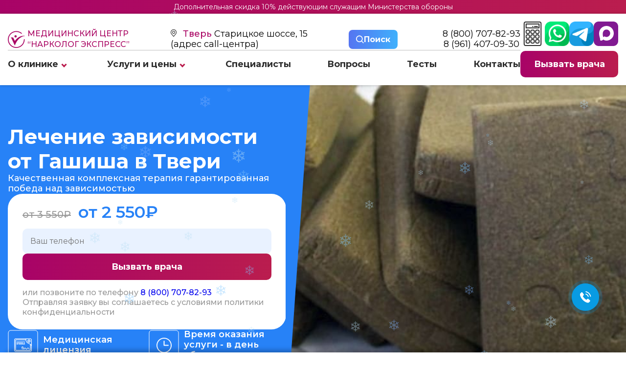

--- FILE ---
content_type: text/html; charset=utf-8
request_url: https://tver.narkolog.express/uslugi/lechenie-narkomanii/ot-gashisha/
body_size: 61829
content:
<!DOCTYPE html>

<html lang="ru-RU">

<head>
    <meta charset="UTF-8">
    <meta name="viewport" content="width=device-width, initial-scale=1.0">
    <meta name="format-detection" content="telephone=no">
    <meta http-equiv="X-UA-Compatible" content="IE=edge">

    <title>Лечение зависимости от гашиша в Твери: цены в клинике «Нарколог Экспресс»</title>
    <meta name="description" content="Гашиш: что такое, признаки употребления, стадии зависимости. Лечение зависимости от гашиша в клинике «Нарколог Экспресс» в Твери.">
    <meta name="keywords" content="" />

    <meta property="og:locale" content="ru_RU">
    <meta property="og:title" content="Лечение зависимости от гашиша в Твери: цены в клинике «Нарколог Экспресс»" />
    <meta property="og:description" content="Гашиш: что такое, признаки употребления, стадии зависимости. Лечение зависимости от гашиша в клинике «Нарколог Экспресс» в Твери." />
    <meta property="og:url" content="https://tver.narkolog.express" />
    <meta property="og:locale" content="ru_RU">
    <meta name="theme-color" content="#ffffff">

    	<link rel="canonical" href="https://tver.narkolog.express/uslugi/lechenie-narkomanii/ot-gashisha/">
    <meta name="yandex-verification" content="4d1bba116cc2d7e0" />
    <link rel="icon" type="image/png" sizes="16x16" href="/netcat_template/template/redizain/app/images/favicon/favicon-16x16.png">
    <link rel="icon" type="image/png" sizes="32x32" href="/netcat_template/template/redizain/app/images/favicon/favicon-32x32.png">
    <link rel="apple-touch-icon" sizes="180x180" href="/netcat_template/template/redizain/app/images/favicon/apple-touch-icon.png">
    <link rel="icon" type="image/png" href="/netcat_template/template/redizain/app/images/favicon/favicon.ico" />

    <link rel="stylesheet" type="text/css" href="/netcat_template/template/redizain/app/css/new_css.css?1769269918">
    <link rel="stylesheet" type="text/css" href="/netcat_template/template/redizain/app/css/media.css?1769269918">

    <script src="https://use.fontawesome.com/4e24ffc128.js"></script>
    <script> </script>

            <!-- Yandex.Metrika counter --> <script type="text/javascript"> 
setTimeout(function() {

(function(m,e,t,r,i,k,a){m[i]=m[i]||function(){(m[i].a=m[i].a||[]).push(arguments)}; m[i].l=1*new Date(); for (var j = 0; j < document.scripts.length; j++) {if (document.scripts[j].src === r) { return; }} k=e.createElement(t),a=e.getElementsByTagName(t)[0],k.async=1,k.src=r,a.parentNode.insertBefore(k,a)}) (window, document, "script", "https://mc.yandex.ru/metrika/tag.js", "ym"); ym(57515998, "init", { clickmap:true, trackLinks:true, accurateTrackBounce:true, webvisor:true }); 
  }, 15000); 

</script> <noscript><div><img src="https://mc.yandex.ru/watch/57515998" style="position:absolute; left:-9999px;" alt="" /></div></noscript> <!-- /Yandex.Metrika counter -->
<meta name="google-site-verification" content="xpxHc5D3pBMtVQPcNdKhVdhRF8n2GgMP2aE82g2bWEc" />
<meta name="yandex-verification" content="0c89afc5278e492a" />    </head>

<body>

        <div class="plashka_top">
            <p><a href="/o-klinike/aktsii/" class="plashka_aktsii">Дополнительная скидка 10% действующим служащим Министерства обороны</a></p>
        </div>
        <header class="header">
                <div class="header__content">
                    <div class="container">
                        <div class="header__inner">
                            <div class="header__info">
                                <div class="header__contact">
                                    <a class="header__logo" href="/">
                                        <svg class="header__logo-svg" version="1.1" xmlns="http://www.w3.org/2000/svg" xmlns:xlink="http://www.w3.org/1999/xlink" x="0px" y="0px" viewBox="25 230 300 300" xml:space="preserve">
                                            <g>
                                                <path d="M276.77,276.46c-6.31,1.3-11.41,2.6-16.58,3.27c-1.42,0.18-3.23-1.32-4.61-2.38c-19.06-14.55-40.14-23.88-64.12-27.37
		c-19.64-2.86-38.61-1.07-57.37,4.39c-16.66,4.85-31.69,12.92-45.19,23.98c-18.51,15.17-31.97,33.91-40.32,56.21
		c-8.37,22.33-10.27,45.34-6.46,68.95c2.54,15.79,7.82,30.56,15.92,44.16c20.57,34.53,50.48,56.84,90.17,64
		c46.49,8.39,87.09-4.48,120.38-38.23c20.1-20.39,32.01-45.17,35.71-73.68c0.75-5.76,1.2-11.57,1.42-17.37
		c0.11-2.86,1.02-4.24,3.87-4.68c3.42-0.53,6.78-1.39,10.22-2.13c4.82,47.72-24.94,121.95-102.31,146.63
		c-74.7,23.83-155.73-15.45-182.73-89.17c-26.66-72.78,5.84-153.8,79.3-186.64c33.13-14.81,67.69-16.64,102.65-5.76
        
		C239.3,247.64,259,259.3,276.77,276.46z" />
                                                <path d="M329.96,317.37c-4.47,0.79-8.94,1.6-13.41,2.38c-43.35,7.6-78.28,29.98-107.65,61.82c-24.62,26.7-42.01,57.93-55.79,91.3
		c-1.83,4.44-3.42,8.98-5.49,14.45c-1.94-3.89-3.61-7.05-5.12-10.29c-18.36-39.35-36.54-78.78-55.22-117.97
		c-2.4-5.02-7.37-8.82-10.91-12.9c12.81,0,26.74-0.09,40.67,0.15c1.23,0.02,2.89,1.95,3.56,3.37c8.52,18.05,16.9,36.17,25.32,54.27
		c0.34,0.72,0.83,1.37,1.78,2.93c44.98-62.38,104.07-95.72,181.95-90.73C329.75,316.55,329.86,316.96,329.96,317.37z" />
                                                <path d="M180.94,326.6c-0.02,11.33-9,20.18-20.3,20.13c-11.21-0.05-19.91-8.95-20.16-19.93c-0.25-11.07,9.45-20.54,20.23-20.66
		C171.56,306.03,180.96,315.54,180.94,326.6z" />
                                            </g>
                                        </svg>

                                        Медицинский центр <br> “Нарколог экспресс”
                                    </a>
                                    <div class="header__address">
                                            <div class="item">
                                                <label class="region_select_subdomains">
                                                                                                        <a class="open_popup_regions popup-btn" data-path="popup__6">
                                                        Тверь                                                    </a>
                                                </label>
                                                <span>
                                                    Старицкое шоссе, 15 <br> (адрес call-центра)
                                                </span>
                                            </div>
                                    </div>

                                    <button class="search_btn popup-btn" data-path="popup__5">
                                        <svg width="16" height="17" viewBox="0 0 16 17" fill="none" xmlns="http://www.w3.org/2000/svg">
                                            <path style="fill:#FFF;" d="M6.84297 14.184C8.36102 14.1837 9.83532 13.6755 11.0311 12.7403L14.7908 16.5L16.0001 15.2907L12.2404 11.531C13.1761 10.3351 13.6846 8.86043 13.685 7.34199C13.685 3.56949 10.6155 0.5 6.84297 0.5C3.07047 0.5 0.000976562 3.56949 0.000976562 7.34199C0.000976562 11.1145 3.07047 14.184 6.84297 14.184ZM6.84297 2.2105C9.67299 2.2105 11.9745 4.51197 11.9745 7.34199C11.9745 10.172 9.67299 12.4735 6.84297 12.4735C4.01295 12.4735 1.71147 10.172 1.71147 7.34199C1.71147 4.51197 4.01295 2.2105 6.84297 2.2105Z" fill="#223858" />
                                        </svg>
                                        <b> Поиск </b>
                                    </button>
                                    <div class="wrapper_phone">
                                        <a class="header__phone" href="tel:                                                8 (800) 707-82-93                                            ">
                                                                                            8 (800) 707-82-93                                                                                    </a>
                                                                                    <a class="header__phone" href="tel:8 (961) 407-09-30">
                                                8 (961) 407-09-30                                            </a>
                                                                            </div>
                                </div>
                                                                <nav class="header__nav"><ul class="header__list"><li class="header__item"> <a class="header__link" href="/o-klinike/">О клинике</a><span class="str_bottom"></span><div class="header__submenu-box js__submenu-open" ><nav class="header__submenu-nav"><ul class="header__submenu"><li class="header__submenu-item"> <a class="header__submenu-link js__hover" href="/o-klinike/raschet-stoimosti/">Расчет стоимости</a></li><li class="header__submenu-item"> <a class="header__submenu-link js__hover" href="/o-klinike/otzyvy/">Отзывы</a></li><li class="header__submenu-item"> <a class="header__submenu-link js__hover" href="/o-klinike/fotogalereya/">Фотогалерея</a></li><li class="header__submenu-item"> <a class="header__submenu-link js__hover" href="/o-klinike/litsenzii/">Лицензии</a></li><li class="header__submenu-item"> <a class="header__submenu-link js__hover" href="/o-klinike/aktsii/">Акции</a></li></ul></nav></div></li><li class="header__item"> <a class="header__link" href="/uslugi/">Услуги и цены</a><span class="str_bottom"></span><div class="header__submenu-box js__submenu-open" ><nav class="header__submenu-nav"><ul class="header__submenu"><li class="header__submenu-item"> <a class="header__submenu-link js__hover" href="/uslugi/vyvod-iz-zapoya/">Вывод из запоя</a><picture><source srcset="/netcat_template/template/redizain/app/images/str_rigth.svg" type="image/svg+xml"><img class="header__submenu-arrow" src="/netcat_template/template/redizain/app/images/str_rigth.png" alt="" loading="lazy"></picture><ul class="header__level2 js__hover-open"><li class="header__level2-item"><a class="header__level2-link" href="/uslugi/vyvod-iz-zapoya/v-statsionare/">В стационаре</a></li><li class="header__level2-item"><a class="header__level2-link" href="/uslugi/kapelnicy/kapelnitsa-ot-pohmelya/">Капельница от похмелья</a></li><li class="header__level2-item"><a class="header__level2-link" href="/uslugi/kapelnicy/kapelnitsa-ot-zapoya/">Капельница от запоя</a></li><li class="header__level2-item"><a class="header__level2-link" href="/uslugi/vyvod-iz-zapoya/narkolog-na-domu/">Нарколог на дому</a></li><li class="header__level2-item"><a class="header__level2-link" href="/uslugi/vyvod-iz-zapoya/detoxikatsiya-ot-alkogolya/">Детоксикация от алкоголя</a></li><li class="header__level2-item"><a class="header__level2-link" href="/uslugi/vyvod-iz-zapoya/chastnyy-vytrezvitel/">Частный вытрезвитель</a></li><li class="header__level2-item"><a class="header__level2-link" href="/uslugi/vyvod-iz-zapoya/plazmaferez/">Плазмаферез</a></li><li class="header__level2-item"><a class="header__level2-link" href="/uslugi/vyvod-iz-zapoya/extrennoe-vytrezvlenie-na-domu/">Экстренное вытрезвление на дому</a></li><li class="header__level2-item"><a class="header__level2-link" href="/uslugi/vyvod-iz-zapoya/snyatie-alkogolnoy-intoksikatsii/">Снятие алкогольной интоксикации</a></li></ul></li><li class="header__submenu-item"> <a class="header__submenu-link js__hover" href="/uslugi/kodirovanie-ot-alkogolizma/">Кодирование от алкоголизма</a><picture><source srcset="/netcat_template/template/redizain/app/images/str_rigth.svg" type="image/svg+xml"><img class="header__submenu-arrow" src="/netcat_template/template/redizain/app/images/str_rigth.png" alt="" loading="lazy"></picture><ul class="header__level2 js__hover-open"><li class="header__level2-item"><a class="header__level2-link" href="/uslugi/kodirovanie-ot-alkogolizma/torpedo/">Торпедо</a></li><li class="header__level2-item"><a class="header__level2-link" href="/uslugi/kodirovanie-ot-alkogolizma/vshivanie-ampuly/">Вшивание ампулы</a></li><li class="header__level2-item"><a class="header__level2-link" href="/uslugi/kodirovanie-ot-alkogolizma/po-metodu-dovzhenko/">По методу Довженко</a></li><li class="header__level2-item"><a class="header__level2-link" href="/uslugi/kodirovanie-ot-alkogolizma/kodirovanie-na-domu/">Кодирование на дому</a></li><li class="header__level2-item"><a class="header__level2-link" href="/uslugi/kodirovanie-ot-alkogolizma/kodirovanie-igloukalyvaniem/">Кодирование иглоукалыванием</a></li><li class="header__level2-item"><a class="header__level2-link" href="/uslugi/kodirovanie-ot-alkogolizma/kodirovanie-esperal/">Кодирование эспераль</a></li><li class="header__level2-item"><a class="header__level2-link" href="/uslugi/kodirovanie-ot-alkogolizma/ukol-ot-alkogolizma/">Укол от алкоголизма</a></li><li class="header__level2-item"><a class="header__level2-link" href="/uslugi/kodirovanie-ot-alkogolizma/kodirovanie-gipnozom/">Кодирование гипнозом</a></li><li class="header__level2-item"><a class="header__level2-link" href="/uslugi/kodirovanie-ot-alkogolizma/raskodirovanie-ot-alkogolizma/">Раскодирование от алкоголизма</a></li><li class="header__level2-item"><a class="header__level2-link" href="/uslugi/kodirovanie-ot-alkogolizma/disulfiram/">Дисульфирам</a></li><li class="header__level2-item"><a class="header__level2-link" href="/uslugi/kodirovanie-ot-alkogolizma/akvilong/">Аквилонг</a></li><li class="header__level2-item"><a class="header__level2-link" href="/uslugi/kodirovanie-ot-alkogolizma/algominal/">Алгоминал</a></li><li class="header__level2-item"><a class="header__level2-link" href="/uslugi/kodirovanie-ot-alkogolizma/dvoynoy-blok/">Двойной блок</a></li><li class="header__level2-item"><a class="header__level2-link" href="/uslugi/kodirovanie-ot-alkogolizma/lazernoe-kodirovanie-ot-alkogolizma/">Лазерное кодирование от алкоголизма</a></li><li class="header__level2-item"><a class="header__level2-link" href="/uslugi/kodirovanie-ot-alkogolizma/kodirovanie-ot-alkogolizma-s-provokatsiey-1-1/">Кодирование от алкоголизма с провокацией</a></li><li class="header__level2-item"><a class="header__level2-link" href="/uslugi/kodirovanie-ot-alkogolizma/kodirovanie-vshivaniem-preparata-tetlong-250/">Вшивание Тетлонг-250</a></li><li class="header__level2-item"><a class="header__level2-link" href="/uslugi/kodirovanie-ot-alkogolizma/eriksonovskiy-gipnoz-ot-alkogolizma/">Эриксоновский гипноз</a></li><li class="header__level2-item"><a class="header__level2-link" href="/uslugi/kodirovanie-ot-alkogolizma/kompleksnaya-blokada-ot-alkogolizma/">Блокада от алкоголизма</a></li><li class="header__level2-item"><a class="header__level2-link" href="/uslugi/kodirovanie-ot-alkogolizma/kodirovanie-tokom-ot-alkogolizma/">Кодирование током</a></li><li class="header__level2-item"><a class="header__level2-link" href="/uslugi/kodirovanie-ot-alkogolizma/elektroimpulsnaya-terapiya-ot-alkogolizma/">ИКТ от алкоголизма</a></li><li class="header__level2-item"><a class="header__level2-link" href="/uslugi/kodirovanie-ot-alkogolizma/aktopleks/">Актоплекс</a></li><li class="header__level2-item"><a class="header__level2-link" href="/uslugi/kodirovanie-ot-alkogolizma/vitamerts-depo/">Витамерц Депо</a></li><li class="header__level2-item"><a class="header__level2-link" href="/uslugi/kodirovanie-ot-alkogolizma/kolme/">Колме</a></li><li class="header__level2-item"><a class="header__level2-link" href="/uslugi/kodirovanie-ot-alkogolizma/kodirovanie-sit-mst/">Кодирование SIT (MST)</a></li><li class="header__level2-item"><a class="header__level2-link" href="/uslugi/kodirovanie-ot-alkogolizma/himzaschita-ot-alkogolya/">Химзащита от алкоголя</a></li><li class="header__level2-item"><a class="header__level2-link" href="/uslugi/kodirovanie-ot-alkogolizma/kodirovanie-nanoksol/">Кодирование Наноксол</a></li><li class="header__level2-item"><a class="header__level2-link" href="/uslugi/kodirovanie-ot-alkogolizma/kodirovanie-selinkro/">Кодирование Селинкро</a></li><li class="header__level2-item"><a class="header__level2-link" href="/uslugi/kodirovanie-ot-alkogolizma/apparatnoe-kodirovanie/">Аппаратное кодирование</a></li><li class="header__level2-item"><a class="header__level2-link" href="/uslugi/kodirovanie-ot-alkogolizma/kodirovanie-ot-alkogolizma-na-3-goda/">Кодирование от алкоголизма на 3 года</a></li><li class="header__level2-item"><a class="header__level2-link" href="/uslugi/kodirovanie-ot-alkogolizma/kodirovanie-ot-alkogolizma-na-5-let/">Кодирование от алкоголизма на 5 лет</a></li><li class="header__level2-item"><a class="header__level2-link" href="/uslugi/kodirovanie-ot-alkogolizma/vnutrivennoe-kodirovanie/">Внутривенное кодирование</a></li><li class="header__level2-item"><a class="header__level2-link" href="/uslugi/kodirovanie-ot-alkogolizma/kodirovanie-naltreksonom/">Кодирование Налтрексоном</a></li></ul></li><li class="header__submenu-item"> <a class="header__submenu-link js__hover" href="/uslugi/snyatie-lomki/">Снятие ломки</a><picture><source srcset="/netcat_template/template/redizain/app/images/str_rigth.svg" type="image/svg+xml"><img class="header__submenu-arrow" src="/netcat_template/template/redizain/app/images/str_rigth.png" alt="" loading="lazy"></picture><ul class="header__level2 js__hover-open"><li class="header__level2-item"><a class="header__level2-link" href="/uslugi/snyatie-lomki/ubod/">УБОД</a></li><li class="header__level2-item"><a class="header__level2-link" href="/uslugi/snyatie-lomki/detoxikatsiya-ot-narkotikov/">Детоксикация от наркотиков</a></li><li class="header__level2-item"><a class="header__level2-link" href="/uslugi/snyatie-lomki/detoksikatsiya-ot-marihuany/">Детоксикация от марихуаны</a></li></ul></li><li class="header__submenu-item"> <a class="header__submenu-link js__hover" href="/uslugi/kodirovanie-ot-narkomanii/">Кодирование от наркомании</a><picture><source srcset="/netcat_template/template/redizain/app/images/str_rigth.svg" type="image/svg+xml"><img class="header__submenu-arrow" src="/netcat_template/template/redizain/app/images/str_rigth.png" alt="" loading="lazy"></picture><ul class="header__level2 js__hover-open"><li class="header__level2-item"><a class="header__level2-link" href="/uslugi/kodirovanie-ot-narkomanii/naltrekson/">Налтрексон</a></li><li class="header__level2-item"><a class="header__level2-link" href="/uslugi/kodirovanie-ot-narkomanii/kodirovanie-ot-kureniya/">Кодирование от курения</a></li></ul></li><li class="header__submenu-item"> <a class="header__submenu-link js__hover" href="/uslugi/narkologicheskaya-pomosh/">Наркологическая помощь</a><picture><source srcset="/netcat_template/template/redizain/app/images/str_rigth.svg" type="image/svg+xml"><img class="header__submenu-arrow" src="/netcat_template/template/redizain/app/images/str_rigth.png" alt="" loading="lazy"></picture><ul class="header__level2 js__hover-open"><li class="header__level2-item"><a class="header__level2-link" href="/uslugi/narkologicheskaya-pomosh/konsultatsiya-narkologa/">Консультация нарколога</a></li><li class="header__level2-item"><a class="header__level2-link" href="/uslugi/narkologicheskaya-pomosh/anonimnaya-pomosch/">Анонимная помощь</a></li><li class="header__level2-item"><a class="header__level2-link" href="/uslugi/narkologicheskaya-pomosh/kruglosutochnaya-pomosch/">Круглосуточная помощь</a></li><li class="header__level2-item"><a class="header__level2-link" href="/uslugi/narkologicheskaya-pomosh/lechenie-sozavisimosti/">Лечение созависимости</a></li><li class="header__level2-item"><a class="header__level2-link" href="/uslugi/narkologicheskaya-pomosh/reabilitatsionnyy-tsentr/">Реабилитационный центр</a></li><li class="header__level2-item"><a class="header__level2-link" href="/uslugi/narkologicheskaya-pomosh/priem-narkologa/">Прием нарколога</a></li><li class="header__level2-item"><a class="header__level2-link" href="/uslugi/narkologicheskaya-pomosh/narkologicheskiy-tsentr/">Наркологический центр</a></li><li class="header__level2-item"><a class="header__level2-link" href="/uslugi/narkologicheskaya-pomosh/telefon-doveriya/">Телефон доверия</a></li><li class="header__level2-item"><a class="header__level2-link" href="/uslugi/narkologicheskaya-pomosh/spravka-ot-narkologa/">Справка от нарколога</a></li><li class="header__level2-item"><a class="header__level2-link" href="/uslugi/narkologicheskaya-pomosh/vyzov-skoroy-narkologicheskoy-pomoschi/">Вызов скорой наркологической помощи</a></li></ul></li><li class="header__submenu-item"> <a class="header__submenu-link js__hover" href="/uslugi/lechenie-alkogolizma/">Лечение алкоголизма</a><picture><source srcset="/netcat_template/template/redizain/app/images/str_rigth.svg" type="image/svg+xml"><img class="header__submenu-arrow" src="/netcat_template/template/redizain/app/images/str_rigth.png" alt="" loading="lazy"></picture><ul class="header__level2 js__hover-open"><li class="header__level2-item"><a class="header__level2-link" href="/uslugi/lechenie-alkogolizma/v-statsionare/">В стационаре</a></li><li class="header__level2-item"><a class="header__level2-link" href="/uslugi/lechenie-alkogolizma/reabilitatsiya-alkogolizma/">Реабилитация алкоголизма</a></li><li class="header__level2-item"><a class="header__level2-link" href="/uslugi/lechenie-alkogolizma/prinuditelnoe-lechenie/">Принудительное лечение</a></li><li class="header__level2-item"><a class="header__level2-link" href="/uslugi/lechenie-alkogolizma/lechenie-zhenskogo-alkogolizma/">Лечение женского алкоголизма</a></li><li class="header__level2-item"><a class="header__level2-link" href="/uslugi/lechenie-alkogolizma/lechenie-hronicheskogo-alkogolizma/">Лечение хронического алкоголизма</a></li><li class="header__level2-item"><a class="header__level2-link" href="/uslugi/lechenie-alkogolizma/lechenie-pivnogo-alkogolizma/">Лечение пивного алкоголизма</a></li><li class="header__level2-item"><a class="header__level2-link" href="/uslugi/lechenie-alkogolizma/na-domu/">На дому</a></li><li class="header__level2-item"><a class="header__level2-link" href="/uslugi/lechenie-alkogolizma/gipnoz/">Гипноз</a></li><li class="header__level2-item"><a class="header__level2-link" href="/uslugi/lechenie-alkogolizma/ksenonoterapiya/">Ксенонотерапия</a></li><li class="header__level2-item"><a class="header__level2-link" href="/uslugi/lechenie-alkogolizma/lechenie-podrostkovogo-alkogolizma/">Лечение подросткового алкоголизма</a></li><li class="header__level2-item"><a class="header__level2-link" href="/uslugi/lechenie-alkogolizma/tsentr-dlya-alkogolikov/">Центр для алкоголиков</a></li><li class="header__level2-item"><a class="header__level2-link" href="/uslugi/lechenie-alkogolizma/lechenie-muzhskogo-alkogolizma/">Лечение мужского алкоголизма</a></li><li class="header__level2-item"><a class="header__level2-link" href="/uslugi/lechenie-alkogolizma/lechenie-starcheskogo-alkogolizma/">Лечение старческого алкоголизма</a></li></ul></li><li class="header__submenu-item"> <a class="header__submenu-link js__hover" href="/uslugi/lechenie-narkomanii/">Лечение наркомании</a><picture><source srcset="/netcat_template/template/redizain/app/images/str_rigth.svg" type="image/svg+xml"><img class="header__submenu-arrow" src="/netcat_template/template/redizain/app/images/str_rigth.png" alt="" loading="lazy"></picture><ul class="header__level2 js__hover-open"><li class="header__level2-item"><a class="header__level2-link" href="/uslugi/lechenie-narkomanii/ot-liriki/">От Лирики</a></li><li class="header__level2-item"><a class="header__level2-link" href="/uslugi/lechenie-narkomanii/ot-gashisha/">От Гашиша</a></li><li class="header__level2-item"><a class="header__level2-link" href="/uslugi/lechenie-narkomanii/ot-marihuany/">От Марихуаны</a></li><li class="header__level2-item"><a class="header__level2-link" href="/uslugi/lechenie-narkomanii/ot-soli/">От Соли</a></li><li class="header__level2-item"><a class="header__level2-link" href="/uslugi/lechenie-narkomanii/ot-amfetamina/">От Амфетамина</a></li><li class="header__level2-item"><a class="header__level2-link" href="/uslugi/lechenie-narkomanii/ot-spaysa/">От Спайса</a></li><li class="header__level2-item"><a class="header__level2-link" href="/uslugi/lechenie-narkomanii/ot-butirata/">От Бутирата</a></li><li class="header__level2-item"><a class="header__level2-link" href="/uslugi/lechenie-narkomanii/ot-kodeina/">От Кодеина</a></li><li class="header__level2-item"><a class="header__level2-link" href="/uslugi/lechenie-narkomanii/12-shagov/">12 шагов</a></li><li class="header__level2-item"><a class="header__level2-link" href="/uslugi/lechenie-narkomanii/day-top/">Day Top</a></li><li class="header__level2-item"><a class="header__level2-link" href="/uslugi/lechenie-narkomanii/metod-shichko/">Метод Шичко</a></li><li class="header__level2-item"><a class="header__level2-link" href="/uslugi/lechenie-narkomanii/reabilitatsiya-narkomanii/">Реабилитация наркомании</a></li><li class="header__level2-item"><a class="header__level2-link" href="/uslugi/lechenie-narkomanii/detoksikatsiya-narkomanii/">Детоксикация наркомании</a></li><li class="header__level2-item"><a class="header__level2-link" href="/uslugi/lechenie-narkomanii/prinuditelnoe-lechenie/">Принудительное лечение</a></li><li class="header__level2-item"><a class="header__level2-link" href="/uslugi/lechenie-narkomanii/v-statsionare/">В стационаре</a></li><li class="header__level2-item"><a class="header__level2-link" href="/uslugi/lechenie-narkomanii/chastnyy-dispanser/">Частный диспансер</a></li><li class="header__level2-item"><a class="header__level2-link" href="/uslugi/lechenie-narkomanii/besplatno/">Бесплатно</a></li><li class="header__level2-item"><a class="header__level2-link" href="/uslugi/lechenie-narkomanii/reabilitatsiya-besplatno/">Реабилитация бесплатно</a></li><li class="header__level2-item"><a class="header__level2-link" href="/uslugi/lechenie-narkomanii/test-na-narkotiki/">Тест на наркотики</a></li><li class="header__level2-item"><a class="header__level2-link" href="/uslugi/lechenie-narkomanii/lechenie-toksikomanii/">Лечение токсикомании</a></li><li class="header__level2-item"><a class="header__level2-link" href="/uslugi/lechenie-narkomanii/lechenie-ot-kureniya-i-nikotinovoy-zavisimosti/">Лечение от курения и никотиновой зависимости</a></li></ul></li><li class="header__submenu-item"> <a class="header__submenu-link js__hover" href="/uslugi/lechenie-psihicheskih-rasstroystv/">Лечение психических расстройств</a><picture><source srcset="/netcat_template/template/redizain/app/images/str_rigth.svg" type="image/svg+xml"><img class="header__submenu-arrow" src="/netcat_template/template/redizain/app/images/str_rigth.png" alt="" loading="lazy"></picture><ul class="header__level2 js__hover-open"><li class="header__level2-item"><a class="header__level2-link" href="/uslugi/lechenie-psihicheskih-rasstroystv/konsultatsiya-psihiatra/">Консультация психиатра</a></li><li class="header__level2-item"><a class="header__level2-link" href="/uslugi/lechenie-psihicheskih-rasstroystv/psihiatr-na-dom/">Психиатр на дом</a></li><li class="header__level2-item"><a class="header__level2-link" href="/uslugi/lechenie-psihicheskih-rasstroystv/psihiatricheskaya-klinika/">Психиатрическая клиника</a></li><li class="header__level2-item"><a class="header__level2-link" href="/uslugi/lechenie-psihicheskih-rasstroystv/lechenie-dementsii/">Лечение деменции</a></li><li class="header__level2-item"><a class="header__level2-link" href="/uslugi/lechenie-psihicheskih-rasstroystv/lechenie-depressii/">Лечение депрессии</a></li><li class="header__level2-item"><a class="header__level2-link" href="/uslugi/lechenie-psihicheskih-rasstroystv/lechenie-panicheskih-atak/">Лечение панических атак</a></li><li class="header__level2-item"><a class="header__level2-link" href="/uslugi/lechenie-psihicheskih-rasstroystv/lechenie-shizofrenii/">Лечение шизофрении</a></li><li class="header__level2-item"><a class="header__level2-link" href="/uslugi/lechenie-psihicheskih-rasstroystv/psihiatr/">Психиатр</a></li><li class="header__level2-item"><a class="header__level2-link" href="/uslugi/lechenie-psihicheskih-rasstroystv/psihiatricheskaya-pomosch-na-domu/">Психиатрическая помощь на дому</a></li><li class="header__level2-item"><a class="header__level2-link" href="/uslugi/lechenie-psihicheskih-rasstroystv/lechenie-igromanii/">Лечение игромании</a></li><li class="header__level2-item"><a class="header__level2-link" href="/uslugi/lechenie-psihicheskih-rasstroystv/lechenie-zavisimosti-ot-kreditov/">Лечение зависимости от кредитов</a></li><li class="header__level2-item"><a class="header__level2-link" href="/uslugi/lechenie-psihicheskih-rasstroystv/lechenie-anoreksii/">Лечение анорексии</a></li><li class="header__level2-item"><a class="header__level2-link" href="/uslugi/lechenie-psihicheskih-rasstroystv/lechenie-bipolyarnogo-rasstroystva/">Лечение биполярного расстройства</a></li></ul></li><li class="header__submenu-item"> <a class="header__submenu-link js__hover" href="/uslugi/kapelnicy/">Капельницы</a></li></ul></nav></div></li><li class="header__item"> <a class="header__link" href="/spetsialisty/">Специалисты</a></li><li class="header__item"> <a class="header__link" href="/voprosy-i-otvety/">Вопросы</a></li><li class="header__item"> <a class="header__link" href="/testy-na-zavisimost/">Тесты</a></li><li class="header__item"> <a class="header__link" href="/kontakty/">Контакты</a></li></ul></nav>                                                            </div>

                            <div class="header-btn">

                                <div class="a-calc">
                                    <a class="button-calc" href="/o-klinike/raschet-stoimosti/">
                                            <svg width="100%" height="100%" viewBox="0 0 24 32" fill="none" xmlns="http://www.w3.org/2000/svg">
                                                <path d="M21.2862 0H2.71385C1.42473 0 0.375917 1.04881 0.375854 2.33806V29.662C0.375854 30.9513 1.42467 32.0001 2.71385 32.0001H21.2864C22.5755 32.0001 23.6243 30.9513 23.6243 29.6621V2.33806C23.6242 1.04881 22.5754 0 21.2862 0ZM22.3494 29.662C22.3494 30.2483 21.8724 30.7251 21.2863 30.7251H2.71385C2.12767 30.7251 1.65079 30.2482 1.65079 29.662V2.33806C1.65079 1.75181 2.12773 1.27494 2.71385 1.27494H21.2863C21.8725 1.27494 22.3494 1.75188 22.3494 2.33806V29.662Z" fill="#2D2D2D" />
                                                <path d="M20.4781 2.5498H3.52196C3.16996 2.5498 2.88452 2.83524 2.88452 3.18724V8.28687C2.88452 8.63887 3.16996 8.9243 3.52196 8.9243H20.4781C20.8301 8.9243 21.1156 8.63887 21.1156 8.28687V3.18724C21.1156 2.83524 20.8301 2.5498 20.4781 2.5498ZM19.8407 7.64937H4.15946V3.82468H19.8407V7.64937Z" fill="#2D2D2D" />
                                                <path d="M12.7915 10.5178H11.2085C10.0457 10.5178 9.09961 11.4639 9.09961 12.6267V14.146C9.09961 15.3088 10.0457 16.2549 11.2085 16.2549H12.7915C13.9544 16.2549 14.9004 15.3088 14.9004 14.146V12.6267C14.9004 11.4639 13.9544 10.5178 12.7915 10.5178ZM13.6255 14.146C13.6255 14.6059 13.2514 14.98 12.7915 14.98H11.2084C10.7485 14.98 10.3744 14.6059 10.3744 14.146V12.6267C10.3744 12.1668 10.7485 11.7927 11.2084 11.7927H12.7915C13.2514 11.7927 13.6255 12.1668 13.6255 12.6267V14.146Z" fill="#2D2D2D" />
                                                <path d="M19.0067 10.5178H17.5193C16.3565 10.5178 15.4104 11.4639 15.4104 12.6267V14.146C15.4104 15.3088 16.3565 16.2549 17.5193 16.2549H19.0067C20.1695 16.2549 21.1156 15.3088 21.1156 14.146V12.6267C21.1156 11.4639 20.1695 10.5178 19.0067 10.5178ZM19.8407 14.146C19.8407 14.6059 19.4666 14.98 19.0067 14.98H17.5193C17.0594 14.98 16.6853 14.6059 16.6853 14.146V12.6267C16.6853 12.1668 17.0594 11.7927 17.5193 11.7927H19.0067C19.4666 11.7927 19.8407 12.1668 19.8407 12.6267V14.146Z" fill="#2D2D2D" />
                                                <path d="M6.48083 10.5178H4.9934C3.83058 10.5178 2.88452 11.4639 2.88452 12.6267V14.146C2.88452 15.3088 3.83058 16.2549 4.9934 16.2549H6.48083C7.64365 16.2549 8.58971 15.3088 8.58971 14.146V12.6267C8.58971 11.4639 7.64365 10.5178 6.48083 10.5178ZM7.31477 14.146C7.31477 14.6059 6.94065 14.98 6.48077 14.98H4.99333C4.53346 14.98 4.15933 14.6059 4.15933 14.146V12.6267C4.15933 12.1668 4.53346 11.7927 4.99333 11.7927H6.48077C6.94065 11.7927 7.31477 12.1668 7.31477 12.6267V14.146Z" fill="#2D2D2D" />
                                                <path d="M12.7915 16.7649H11.2085C10.0457 16.7649 9.09961 17.711 9.09961 18.8738V20.3931C9.09961 21.5559 10.0457 22.502 11.2085 22.502H12.7915C13.9544 22.502 14.9004 21.5559 14.9004 20.3931V18.8738C14.9004 17.711 13.9544 16.7649 12.7915 16.7649ZM13.6255 20.3931C13.6255 20.853 13.2514 21.2271 12.7915 21.2271H11.2084C10.7485 21.2271 10.3744 20.853 10.3744 20.3931V18.8738C10.3744 18.4139 10.7485 18.0398 11.2084 18.0398H12.7915C13.2514 18.0398 13.6255 18.4139 13.6255 18.8738V20.3931Z" fill="#2D2D2D" />
                                                <path d="M19.0067 16.7649H17.5193C16.3565 16.7649 15.4104 17.711 15.4104 18.8738V20.3931C15.4104 21.5559 16.3565 22.502 17.5193 22.502H19.0067C20.1695 22.502 21.1156 21.5559 21.1156 20.3931V18.8738C21.1156 17.711 20.1695 16.7649 19.0067 16.7649ZM19.8407 20.3931C19.8407 20.853 19.4666 21.2271 19.0067 21.2271H17.5193C17.0594 21.2271 16.6853 20.853 16.6853 20.3931V18.8738C16.6853 18.4139 17.0594 18.0398 17.5193 18.0398H19.0067C19.4666 18.0398 19.8407 18.4139 19.8407 18.8738V20.3931Z" fill="#2D2D2D" />
                                                <path d="M6.48083 16.7649H4.9934C3.83058 16.7649 2.88452 17.711 2.88452 18.8738V20.3931C2.88452 21.5559 3.83058 22.502 4.9934 22.502H6.48083C7.64365 22.502 8.58971 21.5559 8.58971 20.3931V18.8738C8.58971 17.711 7.64365 16.7649 6.48083 16.7649ZM7.31477 20.3931C7.31477 20.853 6.94065 21.2271 6.48077 21.2271H4.99333C4.53346 21.2271 4.15933 20.853 4.15933 20.3931V18.8738C4.15933 18.4139 4.53346 18.0398 4.99333 18.0398H6.48077C6.94065 18.0398 7.31477 18.4139 7.31477 18.8738V20.3931Z" fill="#2D2D2D" />
                                                <path d="M12.7915 23.012H11.2085C10.0457 23.012 9.09961 23.958 9.09961 25.1208V26.6402C9.09961 27.803 10.0457 28.749 11.2085 28.749H12.7915C13.9544 28.749 14.9004 27.803 14.9004 26.6402V25.1208C14.9004 23.958 13.9544 23.012 12.7915 23.012ZM13.6255 26.6402C13.6255 27.1 13.2514 27.4741 12.7915 27.4741H11.2084C10.7485 27.4741 10.3744 27.1 10.3744 26.6402V25.1208C10.3744 24.661 10.7485 24.2868 11.2084 24.2868H12.7915C13.2514 24.2868 13.6255 24.661 13.6255 25.1208V26.6402Z" fill="#2D2D2D" />
                                                <path d="M19.0067 23.012H17.5193C16.3565 23.012 15.4104 23.958 15.4104 25.1208V26.6402C15.4104 27.803 16.3565 28.749 17.5193 28.749H19.0067C20.1695 28.749 21.1156 27.803 21.1156 26.6402V25.1208C21.1156 23.958 20.1695 23.012 19.0067 23.012ZM19.8407 26.6402C19.8407 27.1 19.4666 27.4741 19.0067 27.4741H17.5193C17.0594 27.4741 16.6853 27.1 16.6853 26.6402V25.1208C16.6853 24.661 17.0594 24.2868 17.5193 24.2868H19.0067C19.4666 24.2868 19.8407 24.661 19.8407 25.1208V26.6402Z" fill="#2D2D2D" />
                                                <path d="M6.48083 23.012H4.9934C3.83058 23.012 2.88452 23.958 2.88452 25.1208V26.6402C2.88452 27.803 3.83058 28.749 4.9934 28.749H6.48083C7.64365 28.749 8.58971 27.803 8.58971 26.6402V25.1208C8.58971 23.958 7.64365 23.012 6.48083 23.012ZM7.31477 26.6402C7.31477 27.1 6.94065 27.4741 6.48077 27.4741H4.99333C4.53346 27.4741 4.15933 27.1 4.15933 26.6402V25.1208C4.15933 24.661 4.53346 24.2868 4.99333 24.2868H6.48077C6.94065 24.2868 7.31477 24.661 7.31477 25.1208V26.6402Z" fill="#2D2D2D" />
                                                <path d="M18.4383 5.80078H14.4861C14.1341 5.80078 13.8486 6.08622 13.8486 6.43822C13.8486 6.79022 14.1341 7.07566 14.4861 7.07566H18.4383C18.7903 7.07566 19.0757 6.79022 19.0757 6.43822C19.0757 6.08622 18.7903 5.80078 18.4383 5.80078Z" fill="#2D2D2D" />
                                                <path d="M12.4463 5.80078H12.0638C11.7118 5.80078 11.4264 6.08622 11.4264 6.43822C11.4264 6.79022 11.7118 7.07566 12.0638 7.07566H12.4463C12.7983 7.07566 13.0838 6.79022 13.0838 6.43822C13.0838 6.08622 12.7983 5.80078 12.4463 5.80078Z" fill="#2D2D2D" />
                                            </svg>
                                    </a>
                                    <a target="_blank" href="https://api.whatsapp.com/send/?phone=79614070930&text=%D0%97%D0%B4%D1%80%D0%B0%D0%B2%D1%81%D1%82%D0%B2%D1%83%D0%B9%D1%82%D0%B5%2C+%D0%BD%D1%83%D0%B6%D0%BD%D0%B0+%D0%B2%D0%B0%D1%88%D0%B0+%D0%BF%D0%BE%D0%BC%D0%BE%D1%89%D1%8C.&type=phone_number&app_absent=0"><img src="/netcat_template/template/redizain/app/images/free-icon-whatsapp-2504957.png" alt=""></a>
                                    <a target="_blank" href="https://t.me/narkolog_express_bot"><img src="/netcat_template/template/redizain/app/images/telegram.png" alt=""></a>
                                    <a target="_blank" href="https://max.ru/u/f9LHodD0cOI7ZXwaW98Aqb48agnc11dt8Ari0g7IW6GEjB9KbHm81K4Q43Y"><img src="/netcat_template/template/redizain/app/images/max-express.svg"></a>
                                </div>

                                <button class="header__button change__item-btn_current btn-hed popup-btn" data-path="popup__1">Вызвать врача</button>

                            </div>
                        </div>


                        <div class="header__inner header__inner-media">
                            <div class="header__info">
                                <a class="header__logo" href="/">
                                    <svg class="header__logo-svg" version="1.1" xmlns="http://www.w3.org/2000/svg" xmlns:xlink="http://www.w3.org/1999/xlink" x="0px" y="0px" viewBox="25 230 300 300" style="enable-background: new 0 0 800 800" xml:space="preserve">
                                        <g>
                                            <path d="M276.77,276.46c-6.31,1.3-11.41,2.6-16.58,3.27c-1.42,0.18-3.23-1.32-4.61-2.38c-19.06-14.55-40.14-23.88-64.12-27.37
		c-19.64-2.86-38.61-1.07-57.37,4.39c-16.66,4.85-31.69,12.92-45.19,23.98c-18.51,15.17-31.97,33.91-40.32,56.21
		c-8.37,22.33-10.27,45.34-6.46,68.95c2.54,15.79,7.82,30.56,15.92,44.16c20.57,34.53,50.48,56.84,90.17,64
		c46.49,8.39,87.09-4.48,120.38-38.23c20.1-20.39,32.01-45.17,35.71-73.68c0.75-5.76,1.2-11.57,1.42-17.37
		c0.11-2.86,1.02-4.24,3.87-4.68c3.42-0.53,6.78-1.39,10.22-2.13c4.82,47.72-24.94,121.95-102.31,146.63
		c-74.7,23.83-155.73-15.45-182.73-89.17c-26.66-72.78,5.84-153.8,79.3-186.64c33.13-14.81,67.69-16.64,102.65-5.76
		C239.3,247.64,259,259.3,276.77,276.46z" />
                                            <path d="M329.96,317.37c-4.47,0.79-8.94,1.6-13.41,2.38c-43.35,7.6-78.28,29.98-107.65,61.82c-24.62,26.7-42.01,57.93-55.79,91.3
		c-1.83,4.44-3.42,8.98-5.49,14.45c-1.94-3.89-3.61-7.05-5.12-10.29c-18.36-39.35-36.54-78.78-55.22-117.97
		c-2.4-5.02-7.37-8.82-10.91-12.9c12.81,0,26.74-0.09,40.67,0.15c1.23,0.02,2.89,1.95,3.56,3.37c8.52,18.05,16.9,36.17,25.32,54.27
		c0.34,0.72,0.83,1.37,1.78,2.93c44.98-62.38,104.07-95.72,181.95-90.73C329.75,316.55,329.86,316.96,329.96,317.37z" />
                                            <path d="M180.94,326.6c-0.02,11.33-9,20.18-20.3,20.13c-11.21-0.05-19.91-8.95-20.16-19.93c-0.25-11.07,9.45-20.54,20.23-20.66
		C171.56,306.03,180.96,315.54,180.94,326.6z" />
                                        </g>
                                    </svg>
                                    Медицинский центр <br> “Нарколог экспресс”
                                </a>
                                <div class="a-calc">
                                    <a target="_blank" href="https://max.ru/u/f9LHodD0cOI7ZXwaW98Aqb48agnc11dt8Ari0g7IW6GEjB9KbHm81K4Q43Y"><img src="/netcat_template/template/redizain/app/images/max-express.svg"></a>
                                    <a target="_blank" href="https://api.whatsapp.com/send/?phone=79614070930&text=%D0%97%D0%B4%D1%80%D0%B0%D0%B2%D1%81%D1%82%D0%B2%D1%83%D0%B9%D1%82%D0%B5%2C+%D0%BD%D1%83%D0%B6%D0%BD%D0%B0+%D0%B2%D0%B0%D1%88%D0%B0+%D0%BF%D0%BE%D0%BC%D0%BE%D1%89%D1%8C.&type=phone_number&app_absent=0"><img src="/netcat_template/template/redizain/app/images/free-icon-whatsapp-2504957.png" alt=""></a>
                                    <a target="_blank" href="https://t.me/narkolog_express_bot"><img src="/netcat_template/template/redizain/app/images/telegram.png" alt=""></a>
                                    <a class="popup-btn" data-path="popup__5"><img src="/poisk_mob.svg" alt=""></a>
                                </div>
                                <input type="checkbox" id="burger-checkbox" class="burger-checkbox">
                                <label class="burger" for="burger-checkbox"></label>
                            </div>

                            <div class="wrapper_phone">
                                <a class="header__phone" href="tel:                                        8 (800) 707-82-93                                    ">
                                                                            8 (800) 707-82-93                                                                    </a>
                                                                    <a class="header__phone" href="tel:8 (961) 407-09-30">
                                        8 (961) 407-09-30                                    </a>
                                                            </div>

                            <button class="header__button change__item-btn_current popup-open_doctor popup-btn" data-path="popup__1">Вызвать врача</button>

                            <div class="js__burger-open nav_mobail">
                                <nav class="header__list_mob">
                                                                                <ul><li class="header__item_mob"> <a class="header__link_mob" href="/o-klinike/">О клинике</a><span class="str_mob"></span><nav class="header__submenu-nav_mob"><ul class="header__submenu_mob"><li class="header__submenu-item_mob"> <a class="header__submenu-link_mob" href="/o-klinike/raschet-stoimosti/">Расчет стоимости</a></li><li class="header__submenu-item_mob"> <a class="header__submenu-link_mob" href="/o-klinike/otzyvy/">Отзывы</a></li><li class="header__submenu-item_mob"> <a class="header__submenu-link_mob" href="/o-klinike/fotogalereya/">Фотогалерея</a></li><li class="header__submenu-item_mob"> <a class="header__submenu-link_mob" href="/o-klinike/litsenzii/">Лицензии</a></li><li class="header__submenu-item_mob"> <a class="header__submenu-link_mob" href="/o-klinike/aktsii/">Акции</a></li></ul></nav></li><li class="header__item_mob"> <a class="header__link_mob" href="/uslugi/">Услуги и цены</a><span class="str_mob"></span><nav class="header__submenu-nav_mob"><ul class="header__submenu_mob"><li class="header__submenu-item_mob"> <a class="header__submenu-link_mob" href="/uslugi/vyvod-iz-zapoya/">Вывод из запоя</a><span class="str_mob2"></span><nav class="header__submenu-nav_mob2"><ul class="header__submenu_mob2"><li class="header__level2-item_mob"><a class="header__level2-link_mob" href="/uslugi/vyvod-iz-zapoya/v-statsionare/">В стационаре</a></li><li class="header__level2-item_mob"><a class="header__level2-link_mob" href="/uslugi/kapelnicy/kapelnitsa-ot-pohmelya/">Капельница от похмелья</a></li><li class="header__level2-item_mob"><a class="header__level2-link_mob" href="/uslugi/kapelnicy/kapelnitsa-ot-zapoya/">Капельница от запоя</a></li><li class="header__level2-item_mob"><a class="header__level2-link_mob" href="/uslugi/vyvod-iz-zapoya/narkolog-na-domu/">Нарколог на дому</a></li><li class="header__level2-item_mob"><a class="header__level2-link_mob" href="/uslugi/vyvod-iz-zapoya/detoxikatsiya-ot-alkogolya/">Детоксикация от алкоголя</a></li><li class="header__level2-item_mob"><a class="header__level2-link_mob" href="/uslugi/vyvod-iz-zapoya/chastnyy-vytrezvitel/">Частный вытрезвитель</a></li><li class="header__level2-item_mob"><a class="header__level2-link_mob" href="/uslugi/vyvod-iz-zapoya/plazmaferez/">Плазмаферез</a></li><li class="header__level2-item_mob"><a class="header__level2-link_mob" href="/uslugi/vyvod-iz-zapoya/extrennoe-vytrezvlenie-na-domu/">Экстренное вытрезвление на дому</a></li><li class="header__level2-item_mob"><a class="header__level2-link_mob" href="/uslugi/vyvod-iz-zapoya/snyatie-alkogolnoy-intoksikatsii/">Снятие алкогольной интоксикации</a></li></ul></nav></li><li class="header__submenu-item_mob"> <a class="header__submenu-link_mob" href="/uslugi/kodirovanie-ot-alkogolizma/">Кодирование от алкоголизма</a><span class="str_mob2"></span><nav class="header__submenu-nav_mob2"><ul class="header__submenu_mob2"><li class="header__level2-item_mob"><a class="header__level2-link_mob" href="/uslugi/kodirovanie-ot-alkogolizma/torpedo/">Торпедо</a></li><li class="header__level2-item_mob"><a class="header__level2-link_mob" href="/uslugi/kodirovanie-ot-alkogolizma/vshivanie-ampuly/">Вшивание ампулы</a></li><li class="header__level2-item_mob"><a class="header__level2-link_mob" href="/uslugi/kodirovanie-ot-alkogolizma/po-metodu-dovzhenko/">По методу Довженко</a></li><li class="header__level2-item_mob"><a class="header__level2-link_mob" href="/uslugi/kodirovanie-ot-alkogolizma/kodirovanie-na-domu/">Кодирование на дому</a></li><li class="header__level2-item_mob"><a class="header__level2-link_mob" href="/uslugi/kodirovanie-ot-alkogolizma/kodirovanie-igloukalyvaniem/">Кодирование иглоукалыванием</a></li><li class="header__level2-item_mob"><a class="header__level2-link_mob" href="/uslugi/kodirovanie-ot-alkogolizma/kodirovanie-esperal/">Кодирование эспераль</a></li><li class="header__level2-item_mob"><a class="header__level2-link_mob" href="/uslugi/kodirovanie-ot-alkogolizma/ukol-ot-alkogolizma/">Укол от алкоголизма</a></li><li class="header__level2-item_mob"><a class="header__level2-link_mob" href="/uslugi/kodirovanie-ot-alkogolizma/kodirovanie-gipnozom/">Кодирование гипнозом</a></li><li class="header__level2-item_mob"><a class="header__level2-link_mob" href="/uslugi/kodirovanie-ot-alkogolizma/raskodirovanie-ot-alkogolizma/">Раскодирование от алкоголизма</a></li><li class="header__level2-item_mob"><a class="header__level2-link_mob" href="/uslugi/kodirovanie-ot-alkogolizma/disulfiram/">Дисульфирам</a></li><li class="header__level2-item_mob"><a class="header__level2-link_mob" href="/uslugi/kodirovanie-ot-alkogolizma/akvilong/">Аквилонг</a></li><li class="header__level2-item_mob"><a class="header__level2-link_mob" href="/uslugi/kodirovanie-ot-alkogolizma/algominal/">Алгоминал</a></li><li class="header__level2-item_mob"><a class="header__level2-link_mob" href="/uslugi/kodirovanie-ot-alkogolizma/dvoynoy-blok/">Двойной блок</a></li><li class="header__level2-item_mob"><a class="header__level2-link_mob" href="/uslugi/kodirovanie-ot-alkogolizma/lazernoe-kodirovanie-ot-alkogolizma/">Лазерное кодирование от алкоголизма</a></li><li class="header__level2-item_mob"><a class="header__level2-link_mob" href="/uslugi/kodirovanie-ot-alkogolizma/kodirovanie-ot-alkogolizma-s-provokatsiey-1-1/">Кодирование от алкоголизма с провокацией</a></li><li class="header__level2-item_mob"><a class="header__level2-link_mob" href="/uslugi/kodirovanie-ot-alkogolizma/kodirovanie-vshivaniem-preparata-tetlong-250/">Вшивание Тетлонг-250</a></li><li class="header__level2-item_mob"><a class="header__level2-link_mob" href="/uslugi/kodirovanie-ot-alkogolizma/eriksonovskiy-gipnoz-ot-alkogolizma/">Эриксоновский гипноз</a></li><li class="header__level2-item_mob"><a class="header__level2-link_mob" href="/uslugi/kodirovanie-ot-alkogolizma/kompleksnaya-blokada-ot-alkogolizma/">Блокада от алкоголизма</a></li><li class="header__level2-item_mob"><a class="header__level2-link_mob" href="/uslugi/kodirovanie-ot-alkogolizma/kodirovanie-tokom-ot-alkogolizma/">Кодирование током</a></li><li class="header__level2-item_mob"><a class="header__level2-link_mob" href="/uslugi/kodirovanie-ot-alkogolizma/elektroimpulsnaya-terapiya-ot-alkogolizma/">ИКТ от алкоголизма</a></li><li class="header__level2-item_mob"><a class="header__level2-link_mob" href="/uslugi/kodirovanie-ot-alkogolizma/aktopleks/">Актоплекс</a></li><li class="header__level2-item_mob"><a class="header__level2-link_mob" href="/uslugi/kodirovanie-ot-alkogolizma/vitamerts-depo/">Витамерц Депо</a></li><li class="header__level2-item_mob"><a class="header__level2-link_mob" href="/uslugi/kodirovanie-ot-alkogolizma/kolme/">Колме</a></li><li class="header__level2-item_mob"><a class="header__level2-link_mob" href="/uslugi/kodirovanie-ot-alkogolizma/kodirovanie-sit-mst/">Кодирование SIT (MST)</a></li><li class="header__level2-item_mob"><a class="header__level2-link_mob" href="/uslugi/kodirovanie-ot-alkogolizma/himzaschita-ot-alkogolya/">Химзащита от алкоголя</a></li><li class="header__level2-item_mob"><a class="header__level2-link_mob" href="/uslugi/kodirovanie-ot-alkogolizma/kodirovanie-nanoksol/">Кодирование Наноксол</a></li><li class="header__level2-item_mob"><a class="header__level2-link_mob" href="/uslugi/kodirovanie-ot-alkogolizma/kodirovanie-selinkro/">Кодирование Селинкро</a></li><li class="header__level2-item_mob"><a class="header__level2-link_mob" href="/uslugi/kodirovanie-ot-alkogolizma/apparatnoe-kodirovanie/">Аппаратное кодирование</a></li><li class="header__level2-item_mob"><a class="header__level2-link_mob" href="/uslugi/kodirovanie-ot-alkogolizma/kodirovanie-ot-alkogolizma-na-3-goda/">Кодирование от алкоголизма на 3 года</a></li><li class="header__level2-item_mob"><a class="header__level2-link_mob" href="/uslugi/kodirovanie-ot-alkogolizma/kodirovanie-ot-alkogolizma-na-5-let/">Кодирование от алкоголизма на 5 лет</a></li><li class="header__level2-item_mob"><a class="header__level2-link_mob" href="/uslugi/kodirovanie-ot-alkogolizma/vnutrivennoe-kodirovanie/">Внутривенное кодирование</a></li><li class="header__level2-item_mob"><a class="header__level2-link_mob" href="/uslugi/kodirovanie-ot-alkogolizma/kodirovanie-naltreksonom/">Кодирование Налтрексоном</a></li></ul></nav></li><li class="header__submenu-item_mob"> <a class="header__submenu-link_mob" href="/uslugi/snyatie-lomki/">Снятие ломки</a><span class="str_mob2"></span><nav class="header__submenu-nav_mob2"><ul class="header__submenu_mob2"><li class="header__level2-item_mob"><a class="header__level2-link_mob" href="/uslugi/snyatie-lomki/ubod/">УБОД</a></li><li class="header__level2-item_mob"><a class="header__level2-link_mob" href="/uslugi/snyatie-lomki/detoxikatsiya-ot-narkotikov/">Детоксикация от наркотиков</a></li><li class="header__level2-item_mob"><a class="header__level2-link_mob" href="/uslugi/snyatie-lomki/detoksikatsiya-ot-marihuany/">Детоксикация от марихуаны</a></li></ul></nav></li><li class="header__submenu-item_mob"> <a class="header__submenu-link_mob" href="/uslugi/kodirovanie-ot-narkomanii/">Кодирование от наркомании</a><span class="str_mob2"></span><nav class="header__submenu-nav_mob2"><ul class="header__submenu_mob2"><li class="header__level2-item_mob"><a class="header__level2-link_mob" href="/uslugi/kodirovanie-ot-narkomanii/naltrekson/">Налтрексон</a></li><li class="header__level2-item_mob"><a class="header__level2-link_mob" href="/uslugi/kodirovanie-ot-narkomanii/kodirovanie-ot-kureniya/">Кодирование от курения</a></li></ul></nav></li><li class="header__submenu-item_mob"> <a class="header__submenu-link_mob" href="/uslugi/narkologicheskaya-pomosh/">Наркологическая помощь</a><span class="str_mob2"></span><nav class="header__submenu-nav_mob2"><ul class="header__submenu_mob2"><li class="header__level2-item_mob"><a class="header__level2-link_mob" href="/uslugi/narkologicheskaya-pomosh/konsultatsiya-narkologa/">Консультация нарколога</a></li><li class="header__level2-item_mob"><a class="header__level2-link_mob" href="/uslugi/narkologicheskaya-pomosh/anonimnaya-pomosch/">Анонимная помощь</a></li><li class="header__level2-item_mob"><a class="header__level2-link_mob" href="/uslugi/narkologicheskaya-pomosh/kruglosutochnaya-pomosch/">Круглосуточная помощь</a></li><li class="header__level2-item_mob"><a class="header__level2-link_mob" href="/uslugi/narkologicheskaya-pomosh/lechenie-sozavisimosti/">Лечение созависимости</a></li><li class="header__level2-item_mob"><a class="header__level2-link_mob" href="/uslugi/narkologicheskaya-pomosh/reabilitatsionnyy-tsentr/">Реабилитационный центр</a></li><li class="header__level2-item_mob"><a class="header__level2-link_mob" href="/uslugi/narkologicheskaya-pomosh/priem-narkologa/">Прием нарколога</a></li><li class="header__level2-item_mob"><a class="header__level2-link_mob" href="/uslugi/narkologicheskaya-pomosh/narkologicheskiy-tsentr/">Наркологический центр</a></li><li class="header__level2-item_mob"><a class="header__level2-link_mob" href="/uslugi/narkologicheskaya-pomosh/telefon-doveriya/">Телефон доверия</a></li><li class="header__level2-item_mob"><a class="header__level2-link_mob" href="/uslugi/narkologicheskaya-pomosh/spravka-ot-narkologa/">Справка от нарколога</a></li><li class="header__level2-item_mob"><a class="header__level2-link_mob" href="/uslugi/narkologicheskaya-pomosh/vyzov-skoroy-narkologicheskoy-pomoschi/">Вызов скорой наркологической помощи</a></li></ul></nav></li><li class="header__submenu-item_mob"> <a class="header__submenu-link_mob" href="/uslugi/lechenie-alkogolizma/">Лечение алкоголизма</a><span class="str_mob2"></span><nav class="header__submenu-nav_mob2"><ul class="header__submenu_mob2"><li class="header__level2-item_mob"><a class="header__level2-link_mob" href="/uslugi/lechenie-alkogolizma/v-statsionare/">В стационаре</a></li><li class="header__level2-item_mob"><a class="header__level2-link_mob" href="/uslugi/lechenie-alkogolizma/reabilitatsiya-alkogolizma/">Реабилитация алкоголизма</a></li><li class="header__level2-item_mob"><a class="header__level2-link_mob" href="/uslugi/lechenie-alkogolizma/prinuditelnoe-lechenie/">Принудительное лечение</a></li><li class="header__level2-item_mob"><a class="header__level2-link_mob" href="/uslugi/lechenie-alkogolizma/lechenie-zhenskogo-alkogolizma/">Лечение женского алкоголизма</a></li><li class="header__level2-item_mob"><a class="header__level2-link_mob" href="/uslugi/lechenie-alkogolizma/lechenie-hronicheskogo-alkogolizma/">Лечение хронического алкоголизма</a></li><li class="header__level2-item_mob"><a class="header__level2-link_mob" href="/uslugi/lechenie-alkogolizma/lechenie-pivnogo-alkogolizma/">Лечение пивного алкоголизма</a></li><li class="header__level2-item_mob"><a class="header__level2-link_mob" href="/uslugi/lechenie-alkogolizma/na-domu/">На дому</a></li><li class="header__level2-item_mob"><a class="header__level2-link_mob" href="/uslugi/lechenie-alkogolizma/gipnoz/">Гипноз</a></li><li class="header__level2-item_mob"><a class="header__level2-link_mob" href="/uslugi/lechenie-alkogolizma/ksenonoterapiya/">Ксенонотерапия</a></li><li class="header__level2-item_mob"><a class="header__level2-link_mob" href="/uslugi/lechenie-alkogolizma/lechenie-podrostkovogo-alkogolizma/">Лечение подросткового алкоголизма</a></li><li class="header__level2-item_mob"><a class="header__level2-link_mob" href="/uslugi/lechenie-alkogolizma/tsentr-dlya-alkogolikov/">Центр для алкоголиков</a></li><li class="header__level2-item_mob"><a class="header__level2-link_mob" href="/uslugi/lechenie-alkogolizma/lechenie-muzhskogo-alkogolizma/">Лечение мужского алкоголизма</a></li><li class="header__level2-item_mob"><a class="header__level2-link_mob" href="/uslugi/lechenie-alkogolizma/lechenie-starcheskogo-alkogolizma/">Лечение старческого алкоголизма</a></li></ul></nav></li><li class="header__submenu-item_mob"> <a class="header__submenu-link_mob" href="/uslugi/lechenie-narkomanii/">Лечение наркомании</a><span class="str_mob2"></span><nav class="header__submenu-nav_mob2"><ul class="header__submenu_mob2"><li class="header__level2-item_mob"><a class="header__level2-link_mob" href="/uslugi/lechenie-narkomanii/ot-liriki/">От Лирики</a></li><li class="header__level2-item_mob"><a class="header__level2-link_mob" href="/uslugi/lechenie-narkomanii/ot-gashisha/">От Гашиша</a></li><li class="header__level2-item_mob"><a class="header__level2-link_mob" href="/uslugi/lechenie-narkomanii/ot-marihuany/">От Марихуаны</a></li><li class="header__level2-item_mob"><a class="header__level2-link_mob" href="/uslugi/lechenie-narkomanii/ot-soli/">От Соли</a></li><li class="header__level2-item_mob"><a class="header__level2-link_mob" href="/uslugi/lechenie-narkomanii/ot-amfetamina/">От Амфетамина</a></li><li class="header__level2-item_mob"><a class="header__level2-link_mob" href="/uslugi/lechenie-narkomanii/ot-spaysa/">От Спайса</a></li><li class="header__level2-item_mob"><a class="header__level2-link_mob" href="/uslugi/lechenie-narkomanii/ot-butirata/">От Бутирата</a></li><li class="header__level2-item_mob"><a class="header__level2-link_mob" href="/uslugi/lechenie-narkomanii/ot-kodeina/">От Кодеина</a></li><li class="header__level2-item_mob"><a class="header__level2-link_mob" href="/uslugi/lechenie-narkomanii/12-shagov/">12 шагов</a></li><li class="header__level2-item_mob"><a class="header__level2-link_mob" href="/uslugi/lechenie-narkomanii/day-top/">Day Top</a></li><li class="header__level2-item_mob"><a class="header__level2-link_mob" href="/uslugi/lechenie-narkomanii/metod-shichko/">Метод Шичко</a></li><li class="header__level2-item_mob"><a class="header__level2-link_mob" href="/uslugi/lechenie-narkomanii/reabilitatsiya-narkomanii/">Реабилитация наркомании</a></li><li class="header__level2-item_mob"><a class="header__level2-link_mob" href="/uslugi/lechenie-narkomanii/detoksikatsiya-narkomanii/">Детоксикация наркомании</a></li><li class="header__level2-item_mob"><a class="header__level2-link_mob" href="/uslugi/lechenie-narkomanii/prinuditelnoe-lechenie/">Принудительное лечение</a></li><li class="header__level2-item_mob"><a class="header__level2-link_mob" href="/uslugi/lechenie-narkomanii/v-statsionare/">В стационаре</a></li><li class="header__level2-item_mob"><a class="header__level2-link_mob" href="/uslugi/lechenie-narkomanii/chastnyy-dispanser/">Частный диспансер</a></li><li class="header__level2-item_mob"><a class="header__level2-link_mob" href="/uslugi/lechenie-narkomanii/besplatno/">Бесплатно</a></li><li class="header__level2-item_mob"><a class="header__level2-link_mob" href="/uslugi/lechenie-narkomanii/reabilitatsiya-besplatno/">Реабилитация бесплатно</a></li><li class="header__level2-item_mob"><a class="header__level2-link_mob" href="/uslugi/lechenie-narkomanii/test-na-narkotiki/">Тест на наркотики</a></li><li class="header__level2-item_mob"><a class="header__level2-link_mob" href="/uslugi/lechenie-narkomanii/lechenie-toksikomanii/">Лечение токсикомании</a></li><li class="header__level2-item_mob"><a class="header__level2-link_mob" href="/uslugi/lechenie-narkomanii/lechenie-ot-kureniya-i-nikotinovoy-zavisimosti/">Лечение от курения и никотиновой зависимости</a></li></ul></nav></li><li class="header__submenu-item_mob"> <a class="header__submenu-link_mob" href="/uslugi/lechenie-psihicheskih-rasstroystv/">Лечение психических расстройств</a><span class="str_mob2"></span><nav class="header__submenu-nav_mob2"><ul class="header__submenu_mob2"><li class="header__level2-item_mob"><a class="header__level2-link_mob" href="/uslugi/lechenie-psihicheskih-rasstroystv/konsultatsiya-psihiatra/">Консультация психиатра</a></li><li class="header__level2-item_mob"><a class="header__level2-link_mob" href="/uslugi/lechenie-psihicheskih-rasstroystv/psihiatr-na-dom/">Психиатр на дом</a></li><li class="header__level2-item_mob"><a class="header__level2-link_mob" href="/uslugi/lechenie-psihicheskih-rasstroystv/psihiatricheskaya-klinika/">Психиатрическая клиника</a></li><li class="header__level2-item_mob"><a class="header__level2-link_mob" href="/uslugi/lechenie-psihicheskih-rasstroystv/lechenie-dementsii/">Лечение деменции</a></li><li class="header__level2-item_mob"><a class="header__level2-link_mob" href="/uslugi/lechenie-psihicheskih-rasstroystv/lechenie-depressii/">Лечение депрессии</a></li><li class="header__level2-item_mob"><a class="header__level2-link_mob" href="/uslugi/lechenie-psihicheskih-rasstroystv/lechenie-panicheskih-atak/">Лечение панических атак</a></li><li class="header__level2-item_mob"><a class="header__level2-link_mob" href="/uslugi/lechenie-psihicheskih-rasstroystv/lechenie-shizofrenii/">Лечение шизофрении</a></li><li class="header__level2-item_mob"><a class="header__level2-link_mob" href="/uslugi/lechenie-psihicheskih-rasstroystv/psihiatr/">Психиатр</a></li><li class="header__level2-item_mob"><a class="header__level2-link_mob" href="/uslugi/lechenie-psihicheskih-rasstroystv/psihiatricheskaya-pomosch-na-domu/">Психиатрическая помощь на дому</a></li><li class="header__level2-item_mob"><a class="header__level2-link_mob" href="/uslugi/lechenie-psihicheskih-rasstroystv/lechenie-igromanii/">Лечение игромании</a></li><li class="header__level2-item_mob"><a class="header__level2-link_mob" href="/uslugi/lechenie-psihicheskih-rasstroystv/lechenie-zavisimosti-ot-kreditov/">Лечение зависимости от кредитов</a></li><li class="header__level2-item_mob"><a class="header__level2-link_mob" href="/uslugi/lechenie-psihicheskih-rasstroystv/lechenie-anoreksii/">Лечение анорексии</a></li><li class="header__level2-item_mob"><a class="header__level2-link_mob" href="/uslugi/lechenie-psihicheskih-rasstroystv/lechenie-bipolyarnogo-rasstroystva/">Лечение биполярного расстройства</a></li></ul></nav></li><li class="header__submenu-item_mob"> <a class="header__submenu-link_mob" href="/uslugi/kapelnicy/">Капельницы</a></li></ul></nav></li><li class="header__item_mob"> <a class="header__link_mob" href="/spetsialisty/">Специалисты</a></li><li class="header__item_mob"> <a class="header__link_mob" href="/voprosy-i-otvety/">Вопросы</a></li><li class="header__item_mob"> <a class="header__link_mob" href="/testy-na-zavisimost/">Тесты</a></li><li class="header__item_mob"> <a class="header__link_mob" href="/kontakty/">Контакты</a></li></ul>                                                                                <div class="header__number">
                                            
                                                <div class="mob_city">
                                                    <label class="region_select_subdomains">
                                                        <a class="open_popup_regions popup-btn" data-path="popup__6">
                                                            Тверь                                                        </a></label><br> 
                                                    Старицкое шоссе, 15 <br>  (адрес call-центра)
                                                </div>

                                                                                    </div>
                                    </nav>
                                </div>
                        </div>
                    </div>
                </div>
            </header>

  


<main class="main">

    <section class="service_page home-banner">
        <div class="banner__content">
            <div class="banner__description">

                <h1 class="banner__title">Лечение зависимости от Гашиша  в Твери</h1>
                <p class="banner__text">Качественная комплексная терапия гарантированная победа над зависимостью</p>

                <div class="banner__form">
                    <form class="form__content">

                        <input name='catalogue' type='hidden' value='6' />
                        <input name="BitrixID" type="hidden" value="UC_RTWH4K">
                        <input name='city' type='hidden' value='Тверь' />
                        <input name='type' type='hidden' value='request' />
                        <input name='cc' type='hidden' value='89' />
                        <input name='sub' type='hidden' value='11' />
                        <input name='mes' type='hidden' value='243' />
                        <input name="urlMessage" type="hidden" value="">
                        <input name="title_url_message" type="hidden" value="">

                        <div class="banner__price">
                            <p class="price__before">от 3 550₽</p>
                            <p class="price__after">от 2 550₽</p>
                        </div>

                        <div class="form__data reset_form">
                            <!-- <div class="modal-input">
                                <input required class="form__name" type="text" placeholder="Ваше имя" name="f_name">
                            </div> -->

                            <div class="modal-input">
                                <input required class="form__phone phone_mask" placeholder="Ваш телефон" type="tel" name="params[phone][]" inputmode="numeric">
                            </div>

                            <button class="form__button" type="submit">
                                Вызвать врача
                            </button>

                        </div>

                                                    <p>или позвоните по телефону <a href="tel:8(800)7078293">8 (800) 707-82-93</a></p>
                        
                        <p>Отправляя заявку вы соглашаетесь с условиями <a class="form__privacy" href="/politika-konfidentsialnosti/">политики конфиденциальности</a></p>

                    </form>
                </div>
                                    <div class="advantages">

                        <div class="advantage">
                            <img src="/netcat_template/template/redizain/banners/licence.svg" alt="Иконка преимуществ" class="advantage__img">
                            <p class="advantage__text">Медицинская лицензия</p>
                        </div>

                        <div class="advantage">
                            <img src="/clock.svg" alt="Иконка преимуществ" class="advantage__img">
                            <p class="advantage__text">Время оказания услуги - в день обращения.</p>
                        </div>

                        <div class="advantage">
                            <img src="/netcat_template/template/redizain/banners/medkit.svg" alt="Иконка преимуществ" class="advantage__img">
                            <p class="advantage__text">Проверенные лекарства</p>
                        </div>

                        <div class="advantage">
                            <img src="/netcat_template/template/redizain/banners/question mark face.svg" alt="Иконка преимуществ" class="advantage__img">
                            <p class="advantage__text">Полная анонимность</p>
                        </div>
                    </div>
                
            </div>

            <picture class="banner__img">
                <img src="/netcat_template/template/redizain/app/images/main-banners/drug-treatment/gashish.jpg" alt="Лечение зависимости от Гашиша" />
                <div class="triangle"></div>
            </picture>

        </div>
    </section>

    <section class="content__top">
        <div class="container">

            <div class="breadcrumbs__top">
                <div class="hero__bread"><a href="/">&#1043;&#1083;&#1072;&#1074;&#1085;&#1072;&#1103;</a><span>/</span><a href="/uslugi/">&#1059;&#1089;&#1083;&#1091;&#1075;&#1080; &#1080; &#1094;&#1077;&#1085;&#1099;</a><span>/</span><a href="/uslugi/lechenie-narkomanii/">&#1051;&#1077;&#1095;&#1077;&#1085;&#1080;&#1077; &#1085;&#1072;&#1088;&#1082;&#1086;&#1084;&#1072;&#1085;&#1080;&#1080;</a><span>/</span><p>&#1054;&#1090; &#1043;&#1072;&#1096;&#1080;&#1096;&#1072;</p></div>
            </div>

            <div class="content__inner">

                
<aside class="aside">
  <div class="aside__position">
    <div class="aside__content-top">
      <ul class="aside__list">

        <li class='header__submenu-item'> <a class='header__submenu-link ' href='/uslugi/lechenie-narkomanii/'>Лечение наркомании</a></li><li class='header__submenu-item'> <a class='header__submenu-link ' href='/uslugi/lechenie-narkomanii/12-shagov/'>12 шагов</a></li><li class='header__submenu-item'> <a class='header__submenu-link ' href='/uslugi/lechenie-narkomanii/besplatno/'>Бесплатно</a></li><li class='header__submenu-item'> <a class='header__submenu-link ' href='/uslugi/lechenie-narkomanii/chastnyy-dispanser/'>Частный диспансер</a></li><li class='header__submenu-item'> <a class='header__submenu-link ' href='/uslugi/lechenie-narkomanii/day-top/'>Day Top</a></li><li class='header__submenu-item'> <a class='header__submenu-link ' href='/uslugi/lechenie-narkomanii/detoksikatsiya-narkomanii/'>Детоксикация наркомании</a></li><li class='header__submenu-item'> <a class='header__submenu-link ' href='/uslugi/lechenie-narkomanii/lechenie-ot-kureniya-i-nikotinovoy-zavisimosti/'>Лечение от курения и никотиновой зависимости</a></li><li class='header__submenu-item'> <a class='header__submenu-link ' href='/uslugi/lechenie-narkomanii/lechenie-toksikomanii/'>Лечение токсикомании</a></li><li class='header__submenu-item'> <a class='header__submenu-link ' href='/uslugi/lechenie-narkomanii/metod-shichko/'>Метод Шичко</a></li><li class='header__submenu-item'> <a class='header__submenu-link ' href='/uslugi/lechenie-narkomanii/ot-amfetamina/'>От Амфетамина</a></li><li class='header__submenu-item'> <a class='header__submenu-link ' href='/uslugi/lechenie-narkomanii/ot-butirata/'>От Бутирата</a></li><li class='header__submenu-item'> <a class='header__submenu-link ' href='/uslugi/lechenie-narkomanii/ot-gashisha/'>От Гашиша</a></li><li class='header__submenu-item'> <a class='header__submenu-link ' href='/uslugi/lechenie-narkomanii/ot-kodeina/'>От Кодеина</a></li><li class='header__submenu-item'> <a class='header__submenu-link ' href='/uslugi/lechenie-narkomanii/ot-liriki/'>От Лирики</a></li><li class='header__submenu-item'> <a class='header__submenu-link ' href='/uslugi/lechenie-narkomanii/ot-marihuany/'>От Марихуаны</a></li><li class='header__submenu-item'> <a class='header__submenu-link ' href='/uslugi/lechenie-narkomanii/ot-soli/'>От Соли</a></li><li class='header__submenu-item'> <a class='header__submenu-link ' href='/uslugi/lechenie-narkomanii/ot-spaysa/'>От Спайса</a></li><li class='header__submenu-item'> <a class='header__submenu-link ' href='/uslugi/lechenie-narkomanii/prinuditelnoe-lechenie/'>Принудительное лечение</a></li><li class='header__submenu-item'> <a class='header__submenu-link ' href='/uslugi/lechenie-narkomanii/reabilitatsiya-besplatno/'>Реабилитация бесплатно</a></li><li class='header__submenu-item'> <a class='header__submenu-link ' href='/uslugi/lechenie-narkomanii/reabilitatsiya-narkomanii/'>Реабилитация наркомании</a></li><li class='header__submenu-item'> <a class='header__submenu-link ' href='/uslugi/lechenie-narkomanii/test-na-narkotiki/'>Тест на наркотики</a></li><li class='header__submenu-item'> <a class='header__submenu-link ' href='/uslugi/lechenie-narkomanii/v-statsionare/'>В стационаре</a></li>      </ul>

      <section class="aside-slider photoGallery">
        <div class="new-slider_photoGallery aside-slider_photoGallery">
          <div class="new-slide__top">
            <h2 class="title__title slider_photoGallery_title">
              Фотографии клиники и бригад
            </h2>
            <div class="swiper-pag new-slider_swiper-pag">
              <div class="new-slider-button new-slider-button_prev slider-button slider-button_prev">
              </div>

              <div class="new-slider-button new-slider-button_next slider-button slider-button_next">
              </div>
            </div>
          </div>
          <div class="swiper new-slider__inner">
            <div class="swiper-wrapper new-slider__wrapper">
                 
          
<div class="swiper-slide new-slider__item swiper-slide aside__swiper-slide">
  <div class="aside__swiper-img">
    <a data-fancybox="gallery_9" href="/netcat_template/images/clinic/4.jpg">
      <img class="" loading="lazy" src="/netcat_template/images/clinic/4.jpg" alt="клиника" />
    </a>
  </div>
</div>
   
          
<div class="swiper-slide new-slider__item swiper-slide aside__swiper-slide">
  <div class="aside__swiper-img">
    <a data-fancybox="gallery_9" href="/netcat_template/images/clinic/5.jpg">
      <img class="" loading="lazy" src="/netcat_template/images/clinic/5.jpg" alt="клиника" />
    </a>
  </div>
</div>
   
          
<div class="swiper-slide new-slider__item swiper-slide aside__swiper-slide">
  <div class="aside__swiper-img">
    <a data-fancybox="gallery_9" href="/netcat_template/images/clinic/6.jpg">
      <img class="" loading="lazy" src="/netcat_template/images/clinic/6.jpg" alt="клиника" />
    </a>
  </div>
</div>
   
          
<div class="swiper-slide new-slider__item swiper-slide aside__swiper-slide">
  <div class="aside__swiper-img">
    <a data-fancybox="gallery_9" href="/netcat_template/images/clinic/7.jpg">
      <img class="" loading="lazy" src="/netcat_template/images/clinic/7.jpg" alt="клиника" />
    </a>
  </div>
</div>
   
          
<div class="swiper-slide new-slider__item swiper-slide aside__swiper-slide">
  <div class="aside__swiper-img">
    <a data-fancybox="gallery_9" href="/netcat_template/images/clinic/8.jpg">
      <img class="" loading="lazy" src="/netcat_template/images/clinic/8.jpg" alt="клиника" />
    </a>
  </div>
</div>
   
          
<div class="swiper-slide new-slider__item swiper-slide aside__swiper-slide">
  <div class="aside__swiper-img">
    <a data-fancybox="gallery_9" href="/netcat_template/images/clinic/9.jpg">
      <img class="" loading="lazy" src="/netcat_template/images/clinic/9.jpg" alt="клиника" />
    </a>
  </div>
</div>
   
          
<div class="swiper-slide new-slider__item swiper-slide aside__swiper-slide">
  <div class="aside__swiper-img">
    <a data-fancybox="gallery_9" href="/netcat_template/images/clinic/10.jpg">
      <img class="" loading="lazy" src="/netcat_template/images/clinic/10.jpg" alt="клиника" />
    </a>
  </div>
</div>
   
          
<div class="swiper-slide new-slider__item swiper-slide aside__swiper-slide">
  <div class="aside__swiper-img">
    <a data-fancybox="gallery_9" href="/netcat_template/images/clinic/11.jpg">
      <img class="" loading="lazy" src="/netcat_template/images/clinic/11.jpg" alt="клиника" />
    </a>
  </div>
</div>
   
          
<div class="swiper-slide new-slider__item swiper-slide aside__swiper-slide">
  <div class="aside__swiper-img">
    <a data-fancybox="gallery_9" href="/netcat_template/images/clinic/12.jpg">
      <img class="" loading="lazy" src="/netcat_template/images/clinic/12.jpg" alt="клиника" />
    </a>
  </div>
</div>
   
          
<div class="swiper-slide new-slider__item swiper-slide aside__swiper-slide">
  <div class="aside__swiper-img">
    <a data-fancybox="gallery_9" href="/netcat_template/images/clinic/13.jpg">
      <img class="" loading="lazy" src="/netcat_template/images/clinic/13.jpg" alt="клиника" />
    </a>
  </div>
</div>
   
          
<div class="swiper-slide new-slider__item swiper-slide aside__swiper-slide">
  <div class="aside__swiper-img">
    <a data-fancybox="gallery_9" href="/netcat_template/images/clinic/14.jpg">
      <img class="" loading="lazy" src="/netcat_template/images/clinic/14.jpg" alt="клиника" />
    </a>
  </div>
</div>
   
          
<div class="swiper-slide new-slider__item swiper-slide aside__swiper-slide">
  <div class="aside__swiper-img">
    <a data-fancybox="gallery_9" href="/netcat_template/images/clinic/15.jpg">
      <img class="" loading="lazy" src="/netcat_template/images/clinic/15.jpg" alt="бригада" />
    </a>
  </div>
</div>
            </div>
          </div>
        </div>
      </section>


      <form class="consultation__form aside__form" id="aside_form">

        <input name='catalogue' type='hidden' value='6' />
        <input name="BitrixID" type="hidden" value="UC_RTWH4K">
        <input name='city' type='hidden' value='Тверь' />
        <input name='type' type='hidden' value='request' />
        <input name='cc' type='hidden' value='89' />
        <input name='sub' type='hidden' value='11' />
        <input name='mes' type='hidden' value='243' />
        <input name="urlMessage" type="hidden" value="">
        <input name="title_url_message" type="hidden" value="">

        <span class="consultation__title">
          Вывод из запоя
        </span>
        <p class="consultation__text">
          Гарантируем анонимность
        </p>
        <!-- <div class="modal-input">
          <input required class="consultation__input" type="text" placeholder="Ваше Имя" name="f_name">
        </div> -->
        <div class="modal-input">
          <input required class="consultation__input phone" placeholder="Ваш Телефон" type="tel" name="params[phone][]" inputmode="numeric">
        </div>


        <button class="consultation__button" type="submit">
          Заказать консультацию
        </button>
        <p class="consultation__text-bottom">Нажимая на кнопку “Заказать Консультацию”, вы соглашаетесь
          на обработку персональных данных</p>
      </form>

      <style>
        .tl-bot {
          background: url(/netcat_template/template/redizain/app/images/aside_vrach.jpg) #FFF;
          position: sticky;
          top: 555px;
          gap: 0;
          background-repeat: no-repeat;
          background-position: right bottom;
          background-size: 140px;
        }

        .aside__form {
          top: 155px;
        }

        .tl-bot__title {
          font-size: 24px;
          font-weight: 600;
          margin-bottom: 20px;
          line-height: 25px;
        }

        .tl-bot__text {
          font-size: 14px;
          display: flex;
          flex-direction: column;
          gap: 10px;
          line-height: 20px;
          margin-bottom: 10px;
        }

        p.tl-bot__text {
          max-width: 60%;
        }

        .tl-bot__text span {
          font-weight: 600;
        }

        .tl-bot * {
          color: #494949;
        }

        .tl-bot *:active {
          color: #494949;
        }

        .wrapper-rand_vrach {
          margin-bottom: 36px;
        }

        .tl-bot__line {
          background: linear-gradient(to left, #ba1d4e, #a80367);
          height: 3px;
          width: 90px;
          margin: 10px 0;
        }

        .tl-bot__picture {
          background: #32B5FF;
          overflow: hidden;
          border-radius: 16px;
        }
      </style>

      <a class="aside__list tl-bot" href="https://t.me/narkolog_express_bot" target="_blank">

        <h3 class="tl-bot__title">
          Некомфортно звонить?
        </h3>
        <div class="tl-bot__text">
          <p>
            Напишите в круглосуточный чат наркологической помощи в Телеграмме с дежурным врачом!
          </p>
          <p>
            Все консультации анонимны и бесплатны. Врач выезжает сразу после обращения
          </p>
        </div>
        <div class="tl-bot__line"> </div>
        <p class="tl-bot__text">
          Дежурный врач: <span>Хайруллина Наталья Николаевна</span>
        </p>
        <picture class="tl-bot__picture">
          <img src="/netcat_template/template/redizain/app/tg-bot.png" alt="">
        </picture>
      </a>

    </div>
  </div>
</aside>

<script>
  document.querySelector(".aside__form input[name='f_title_url_message']").value = document.title;
</script>
                <section class="content__column">
                    <div class="content__column-box">
                        <ul class="content__column-list">
                            <li class="content__column-item">
                                <a class="content__column-link anchors__link" href="#item__1">Цены</a>
                            </li>
                            <li class="content__column-item">
                                <a class="content__column-link anchors__link" href="#item__2">Преимущества</a>
                            </li>
                            <li class="content__column-item">
                                <a class="content__column-link content__column-link--border anchors__link" href="#item__3">Отзывы</a>
                            </li>
                            <li class="content__column-item">
                                <a class="content__column-link anchors__link" href="#item__4">Врачи</a>
                            </li>
                            <li class="content__column-item">
                                <a class="content__column-link anchors__link" href="#item__5">Лицензии</a>
                            </li>
                            <li class="content__column-item">
                                <a class="content__column-link anchors__link" href="#item__6">Гарантии</a>
                            </li>
                        </ul>
                    </div>


                                        <section class="article__before before-text">
                        <div class="first-block-article">
                            <span>Краткое содержание:</span>
                            <ul>
                                <li><a href="#h2_1" class="scroll-to">Признаки зависимости от гашиша</a></li><li><a href="#h2_2" class="scroll-to">Стадии зависимости от гашиша</a></li>                            </ul>
                            <button class="article__nav-btn btn-more">Смотреть все</button>
                        </div>

                        <div class="article__docs">
                            <div class="second-block-article article__doc">
                                <a href="/spetsialisty/musaeva_anna_eduardovna/" class="s-autor_link">
                                    <div class="block-text">
                                        <div>
                                            <span class="article__doc_top">Статья проверена нашим специалистом: </span>
                                            <span class="article__doc_fio clr s-autor_name">Мусаева Анна Эдуардовна</span>
                                        </div>
                                        <div class="block-info">
                                            <span>Должность: <span class="clr s-autor_post">Главный врач, психиатр нарколог</span></span>
                                            <span>Стаж работы: <span class="clr exp">25 лет</span></span>
                                        </div>
                                        <div>
                                            <img class="prodoctor" src="/prodoctor-statii.png">
                                        </div>
                                    </div>
                                </a>
                                <a class="article__doc_img" href="/spetsialisty/musaeva_anna_eduardovna/">
                                    <div class="block-img">
                                        <svg class="logo_express" xmlns="http://www.w3.org/2000/svg" width="130" height="63" viewBox="0 0 130 63" fill="none">
                                            <g opacity="0.15" clip-path="url(#clip0_701_372)">
                                                <path d="M107.089 22.4714C104.502 22.8768 102.406 23.3051 100.294 23.4778C99.7141 23.5237 99.0072 22.884 98.4666 22.4301C90.9993 16.1975 82.6135 12.0336 72.9404 10.1718C65.0179 8.64639 57.2802 9.01037 49.5589 10.8595C42.7019 12.5022 36.4464 15.4753 30.7561 19.684C22.954 25.4569 17.1357 32.7661 13.3258 41.6086C9.50725 50.4629 8.3035 59.714 9.40741 69.315C10.1424 75.7359 12.0093 81.7969 15.0435 87.439C22.7489 101.764 34.4769 111.334 50.4612 114.974C69.1841 119.238 85.9142 114.811 100.068 101.819C108.614 93.969 113.916 84.1928 115.954 72.7559C116.367 70.4454 116.658 68.1089 116.857 65.7722C116.955 64.6199 117.351 64.0802 118.516 63.9564C119.915 63.8071 121.296 63.5235 122.707 63.2899C123.768 82.6409 110.288 112.038 78.4032 120.537C47.6187 128.743 15.4486 111.358 5.86788 81.0946C-3.59242 51.2165 11.128 19.1307 41.5781 7.2645C55.3109 1.91318 69.3808 1.82767 83.3743 6.87951C92.413 10.1314 100.195 15.2097 107.089 22.4714Z" fill="#AA0664" />
                                                <path d="M127.924 39.988C126.094 40.2224 124.263 40.4649 122.433 40.6952C104.685 42.9434 90.0794 51.316 77.5538 63.6117C67.0537 73.9227 59.4048 86.1986 53.1818 99.4065C52.3553 101.164 51.6243 102.966 50.6809 105.135C49.9661 103.528 49.3472 102.221 48.7948 100.885C42.0775 84.6562 35.4347 68.3986 28.5844 52.2284C27.704 50.1569 25.757 48.5293 24.396 46.8157C29.5983 47.0578 35.2572 47.2847 40.91 47.6448C41.4091 47.6761 42.047 48.4864 42.2925 49.0722C45.4136 56.5182 48.4766 63.9899 51.5562 71.4542C51.6807 71.7513 51.8675 72.0229 52.224 72.6704C71.6627 48.3436 96.2863 36.0041 127.821 39.4898C127.854 39.6531 127.891 39.8207 127.924 39.988Z" fill="#AA0664" />
                                                <path d="M67.2289 40.8968C67.008 45.4692 63.1948 48.8714 58.6067 48.6377C54.055 48.4057 50.6889 44.6492 50.7936 40.2129C50.9 35.7403 55.0172 32.1015 59.3974 32.2568C63.8058 32.4174 67.4447 36.4333 67.2289 40.8968Z" fill="#AA0664" />
                                            </g>
                                            <defs>
                                                <clipPath id="clip0_701_372">
                                                    <rect width="124" height="120" fill="white" transform="translate(5.85938 0.182617) rotate(2.66409)" />
                                                </clipPath>
                                            </defs>
                                        </svg>

                                        <img class="" src="/netcat_template/images/doc/musaeva3.jpg" alt="Мусаева Анна Эдуардовна врач клиники Нарколог.Экспресс" style="max-width:160px">
                                    </div>
                                </a>
                            </div>


                                                        <div class="second-block-article article__doc">
                                <a href="/spetsialisty/hajrullina_natalya_nikolaevna/">
                                    <div class="block-text">
                                        <div>
                                            <span class="article__doc_top">Статья написана нашим специалистом:</span>
                                            <span class="article__doc_fio clr">Хайруллина Наталья Николаевна</span>
                                        </div>
                                        <div class="block-info">
                                            <span>Должность: <span class="clr">психиатр-нарколог</span></span>
                                            <span>Стаж работы: <span class="clr">23 года</span></span>
                                        </div>
                                        <div>
                                            <img class="prodoctor" src="/prodoctor-statii.png">
                                        </div>
                                    </div>
                                </a>
                                <a class="article__doc_img" href="/spetsialisty/hajrullina_natalya_nikolaevna/">
                                    <div class="block-img">
                                        <svg class="logo_express" xmlns="http://www.w3.org/2000/svg" width="130" height="63" viewBox="0 0 130 63" fill="none">
                                            <g opacity="0.15" clip-path="url(#clip0_701_372)">
                                                <path d="M107.089 22.4714C104.502 22.8768 102.406 23.3051 100.294 23.4778C99.7141 23.5237 99.0072 22.884 98.4666 22.4301C90.9993 16.1975 82.6135 12.0336 72.9404 10.1718C65.0179 8.64639 57.2802 9.01037 49.5589 10.8595C42.7019 12.5022 36.4464 15.4753 30.7561 19.684C22.954 25.4569 17.1357 32.7661 13.3258 41.6086C9.50725 50.4629 8.3035 59.714 9.40741 69.315C10.1424 75.7359 12.0093 81.7969 15.0435 87.439C22.7489 101.764 34.4769 111.334 50.4612 114.974C69.1841 119.238 85.9142 114.811 100.068 101.819C108.614 93.969 113.916 84.1928 115.954 72.7559C116.367 70.4454 116.658 68.1089 116.857 65.7722C116.955 64.6199 117.351 64.0802 118.516 63.9564C119.915 63.8071 121.296 63.5235 122.707 63.2899C123.768 82.6409 110.288 112.038 78.4032 120.537C47.6187 128.743 15.4486 111.358 5.86788 81.0946C-3.59242 51.2165 11.128 19.1307 41.5781 7.2645C55.3109 1.91318 69.3808 1.82767 83.3743 6.87951C92.413 10.1314 100.195 15.2097 107.089 22.4714Z" fill="#AA0664" />
                                                <path d="M127.924 39.988C126.094 40.2224 124.263 40.4649 122.433 40.6952C104.685 42.9434 90.0794 51.316 77.5538 63.6117C67.0537 73.9227 59.4048 86.1986 53.1818 99.4065C52.3553 101.164 51.6243 102.966 50.6809 105.135C49.9661 103.528 49.3472 102.221 48.7948 100.885C42.0775 84.6562 35.4347 68.3986 28.5844 52.2284C27.704 50.1569 25.757 48.5293 24.396 46.8157C29.5983 47.0578 35.2572 47.2847 40.91 47.6448C41.4091 47.6761 42.047 48.4864 42.2925 49.0722C45.4136 56.5182 48.4766 63.9899 51.5562 71.4542C51.6807 71.7513 51.8675 72.0229 52.224 72.6704C71.6627 48.3436 96.2863 36.0041 127.821 39.4898C127.854 39.6531 127.891 39.8207 127.924 39.988Z" fill="#AA0664" />
                                                <path d="M67.2289 40.8968C67.008 45.4692 63.1948 48.8714 58.6067 48.6377C54.055 48.4057 50.6889 44.6492 50.7936 40.2129C50.9 35.7403 55.0172 32.1015 59.3974 32.2568C63.8058 32.4174 67.4447 36.4333 67.2289 40.8968Z" fill="#AA0664" />
                                            </g>
                                            <defs>
                                                <clipPath id="clip0_701_372">
                                                    <rect width="124" height="120" fill="white" transform="translate(5.85938 0.182617) rotate(2.66409)" />
                                                </clipPath>
                                            </defs>
                                        </svg>
                                        <img class="" src="/netcat_template/images/doc/hajrullina3.jpg" alt="Хайруллина Наталья Николаевна" style="max-width:160px">
                                    </div>
                                </a>
                            </div>
                        </div>
                    </section>


                    <section class="programs__text">
                        <p>Гашиш &ndash; наркотик растительного происхождения, изготовленный на основе конопли. Среди наркоманов гашиш считается не особо опасным веществом, но на самом деле это не так. По сравнению с другими наркотическими веществами, он <strong>вызывает сильнейшее привыкание</strong>. Это объясняется тем, что его изготавливают из верхних побегов растения, где концентрация ТГК максимальная. Рассмотрим, вызывает ли гашиш зависимость, и какими методами можно побороть тягу к наркотику.  Для бесплатной консультации по вопросам лечения зависимости от гашиша звоните круглосуточному номеру клиники &quot;Нарколог Экспресс&quot;: ☎ <a href="tel:88007078293">8 (800) 707-82-93</a></p>                    </section>


                    <section class="price add_padding">
                        <h2 class="title__title_my" id="prices">
                            Цены
                        </h2>
                        <div class="answer"><div class="fag-button tab-header" style=""><button class="open-faq js-tab-trigger active_tab" data-tab="540">Капельница от наркотиков (цена одной процедуры)</button><button class="open-faq js-tab-trigger " data-tab="544">Реабилитация зависимых</button><button class="open-faq js-tab-trigger " data-tab="545">Снятие ломки</button></div>
												  <table class="active_tab tab-content__item js-tab-content faq__item prices__tabel" style=""  data-tab="540">
													<thead>
														<tr>
															<th class="prices__th change__item-title"><span style="" class="current-title">Капельница от наркотиков (цена одной процедуры)</span> <a class="prices__link-media change__item-btn popup-btn" data-path="popup__3">Оставить заявку</a></th>
														</tr>
													</thead>
												  <tbody class="prices__tbody"><tr class="prices__tr_price change__item-title">
															<td class="prices__tr-services_price"><span class="prices__tr-text current-title">На дому</span></td>
															<td class="prices__tr-price"> 
															<a class="change__item-btn popup-btn" data-path="popup__3"><span class="prices__tr-item prices__tr-item--title">4 500 руб.</span></a>
															  <div class="prices__tr-item-link">
																<a class=" prices__tr-link price__btn change__item-btn popup-btn table__btn" tabindex="0" data-path="popup__3">Заказать</a>
															  </div>
														  </tr><tr class="prices__tr_price change__item-title">
															<td class="prices__tr-services_price"><span class="prices__tr-text current-title">В стационаре</span></td>
															<td class="prices__tr-price"> 
															<a class="change__item-btn popup-btn" data-path="popup__3"><span class="prices__tr-item prices__tr-item--title">3 500 руб.</span></a>
															  <div class="prices__tr-item-link">
																<a class=" prices__tr-link price__btn change__item-btn popup-btn table__btn" tabindex="0" data-path="popup__3">Заказать</a>
															  </div>
														  </tr>
													  </tbody>
													</table>
												  <table class=" tab-content__item js-tab-content faq__item prices__tabel" style=""  data-tab="544">
													<thead>
														<tr>
															<th class="prices__th change__item-title"><span style="" class="current-title">Реабилитация зависимых</span> <a class="prices__link-media change__item-btn popup-btn" data-path="popup__3">Оставить заявку</a></th>
														</tr>
													</thead>
												  <tbody class="prices__tbody"><tr class="prices__tr_price change__item-title">
															<td class="prices__tr-services_price"><span class="prices__tr-text current-title">Стандарт (Реабилитация алкозависимых / реабилитация наркоманов)</span></td>
															<td class="prices__tr-price"> 
															<a class="change__item-btn popup-btn" data-path="popup__3"><span class="prices__tr-item prices__tr-item--title">40 000 руб.</span></a>
															  <div class="prices__tr-item-link">
																<a class=" prices__tr-link price__btn change__item-btn popup-btn table__btn" tabindex="0" data-path="popup__3">Заказать</a>
															  </div>
														  </tr><tr class="prices__tr_price change__item-title">
															<td class="prices__tr-services_price"><span class="prices__tr-text current-title">Премиум (Реабилитация алкозависимых / реабилитация наркоманов)</span></td>
															<td class="prices__tr-price"> 
															<a class="change__item-btn popup-btn" data-path="popup__3"><span class="prices__tr-item prices__tr-item--title">60 000 руб.</span></a>
															  <div class="prices__tr-item-link">
																<a class=" prices__tr-link price__btn change__item-btn popup-btn table__btn" tabindex="0" data-path="popup__3">Заказать</a>
															  </div>
														  </tr>
													  </tbody>
													</table>
												  <table class=" tab-content__item js-tab-content faq__item prices__tabel" style=""  data-tab="545">
													<thead>
														<tr>
															<th class="prices__th change__item-title"><span style="" class="current-title">Снятие ломки</span> <a class="prices__link-media change__item-btn popup-btn" data-path="popup__3">Оставить заявку</a></th>
														</tr>
													</thead>
												  <tbody class="prices__tbody"><tr class="prices__tr_price change__item-title">
															<td class="prices__tr-services_price"><span class="prices__tr-text current-title">Снятие ломки на дому</span></td>
															<td class="prices__tr-price"> 
															<a class="change__item-btn popup-btn" data-path="popup__3"><span class="prices__tr-item prices__tr-item--title">6 150 руб.</span></a>
															  <div class="prices__tr-item-link">
																<a class=" prices__tr-link price__btn change__item-btn popup-btn table__btn" tabindex="0" data-path="popup__3">Заказать</a>
															  </div>
														  </tr><tr class="prices__tr_price change__item-title">
															<td class="prices__tr-services_price"><span class="prices__tr-text current-title">В стационаре (амбулаторно)</span></td>
															<td class="prices__tr-price"> 
															<a class="change__item-btn popup-btn" data-path="popup__3"><span class="prices__tr-item prices__tr-item--title">6 500 руб.</span></a>
															  <div class="prices__tr-item-link">
																<a class=" prices__tr-link price__btn change__item-btn popup-btn table__btn" tabindex="0" data-path="popup__3">Заказать</a>
															  </div>
														  </tr><tr class="prices__tr_price change__item-title">
															<td class="prices__tr-services_price"><span class="prices__tr-text current-title">В стационаре (сутки)</span></td>
															<td class="prices__tr-price"> 
															<a class="change__item-btn popup-btn" data-path="popup__3"><span class="prices__tr-item prices__tr-item--title">7 000 руб.</span></a>
															  <div class="prices__tr-item-link">
																<a class=" prices__tr-link price__btn change__item-btn popup-btn table__btn" tabindex="0" data-path="popup__3">Заказать</a>
															  </div>
														  </tr><tr class="prices__tr_price change__item-title">
															<td class="prices__tr-services_price"><span class="prices__tr-text current-title">УБОД</span></td>
															<td class="prices__tr-price"> 
															<a class="change__item-btn popup-btn" data-path="popup__3"><span class="prices__tr-item prices__tr-item--title">от 20 000 руб.</span></a>
															  <div class="prices__tr-item-link">
																<a class=" prices__tr-link price__btn change__item-btn popup-btn table__btn" tabindex="0" data-path="popup__3">Заказать</a>
															  </div>
														  </tr>
													  </tbody>
													</table>                    </section>

                                            <div class="banner">
                            <a href="tel:88007078293">
                                <img src="/netcat_template/template/redizain/banners/desktop/лечение-наркомании.jpg" alt="лечение-наркомании в Твери | Нарколог Экспресс" title="лечение-наркомании в Твери | Нарколог Экспресс">
                            </a>
                        </div>
                    
                    <section class="programs__text">
                        <h2 id="h2_1">Признаки зависимости от гашиша</h2>
<p>Основным симптомом появления вредной привычки будет <strong>потеря интереса ко всему</strong>, что когда-то интересовало человека. Общение с друзьями, увлечения, работа &ndash; все это уходит на второй план.</p>
<p>Признаками курения гашиша являются:</p>
<ul>
<li>Отчуждение. Человек начинает избегать общения, перестает чем-либо интересоваться.</li>
<li>Изменения в мимике. Она становится менее выраженной.</li>
<li><strong>Бледность кожных покровов</strong> и покраснение глаз.</li>
<li>Плохая концентрация внимания, отрешенность, легкомыслие.</li>
<li>Безразличие к мнению окружающих. Наркоман может перестать соблюдать личную гигиену или вести себя беспечно.</li></ul>
<p>Но самым главным симптомом, указывающим на употребление гашиша, является возникновение обсессивно-компульсивного синдрома. Расстройство характеризуется психоневротическим нарушением, у человека <strong>появляются навязчивые мысли</strong> и действия, которые со временем приводят к развитию депрессии.</p>
<p>Каждый организм индивидуален, поэтому некоторые признаки могут быть слабовыраженными. Окончательное привыкание организма к наркотику возникает спустя несколько лет.</p>                    </section>

                    <section class="video">
                        <div class="video__content">
                            <div class="title">
                                <div class="title__inner">
                                    <h2 class="title__title_my">Видео: Наркологическая клиника «Нарколог.Экспресс»</h2>
                                </div>

                                <div class="video__container" itemscope="" itemtype="http://schema.org/VideoObject" style="text-align: center;">
                                    <div style="display:none;">
                                        <link itemprop="url" href="https://narkolog.express/photo/video/narkolog-express.mp4">
                                        <meta itemprop="name" content="Видео: Наркологическая клиника «Нарколог.Экспресс»">
                                        <meta itemprop="description" content="Нужно вывести человека из состояния похмелья или закодироваться от алкогольной зависимости то вам поможет Наркологическая клиника «Нарколог.Экспресс»">
                                        <meta itemprop="duration" content="PT0M57S">
                                        <meta itemprop="playerType" content="HTML5 Flash">
                                        <meta itemprop="width" content="1000">
                                        <meta itemprop="height" content="562,5">
                                        <meta itemprop="isFamilyFriendly" content="true">
                                        <meta itemprop="regionsAllowed" content="AD,AE,AF,AG,AI,AL,AM,AO,AQ,AR,AS,AT,AU,AW,AX,AZ,BA,BB,BD,BE,BF,BG,BH,BI,BJ,BL,BM,BN,BO,BQ,BR,BS,BT,BV,BW,BY,BZ,CA,CC,CD,CF,CG,CH,CI,CK,CL,CM,CN,CO,CR,CU,CV,CW,CX,CY,CZ,DE,DJ,DK,DM,DO,DZ,EC,EE,EG,EH,ER,ES,ET,FI,FJ,FK,FM,FO,FR,GA,GB,GD,GE,GF,GG,GH,GI,GL,GM,GN,GP,GQ,GR,GS,GT,GU,GW,GY,HK,HM,HN,HR,HT,HU,ID,IE,IL,IM,IN,IO,IQ,IR,IS,IT,JE,JM,JO,JP,KE,KG,KH,KI,KM,KN,KP,KR,KW,KY,KZ,LA,LB,LC,LI,LK,LR,LS,LT,LU,LV,LY,MA,MC,MD,ME,MF,MG,MH,MK,ML,MM,MN,MO,MP,MQ,MR,MS,MT,MU,MV,MW,MX,MY,MZ,NA,NC,NE,NF,NG,NI,NL,NO,NP,NR,NU,NZ,OM,PA,PE,PF,PG,PH,PK,PL,PM,PN,PR,PS,PT,PW,PY,QA,RE,RO,RS,RU,RW,SA,SB,SC,SD,SE,SG,SH,SI,SJ,SK,SL,SM,SN,SO,SR,SS,ST,SV,SX,SY,SZ,TC,TD,TF,TG,TH,TJ,TK,TL,TM,TN,TO,TR,TT,TV,TW,TZ,UA,UG,UM,US,UY,UZ,VA,VC,VE,VG,VI,VN,VU,WF,WS,YE,YT,ZA,ZM,ZW">
                                        <meta itemprop="uploadDate" content="2023-03-24">
                                        <link itemprop="thumbnailUrl" href="https://narkolog.express/photo/video/narkolog-express-poster.png">
                                        <span itemprop="thumbnail" itemscope="" itemtype="http://schema.org/ImageObject">
                                            <link itemprop="url" href="https://narkolog.express/photo/video/narkolog-express-poster.png">
                                            <meta itemprop="width" content="1000">
                                            <meta itemprop="height" content="562,5">
                                            <img itemprop="contentUrl" src="https://narkolog.express/photo/video/narkolog-express-poster.png">
                                        </span>
                                    </div>
                                    <video preload="none" poster="/photo/video/narkolog-express-poster.png" controls width="1000">
                                        <source src="/photo/video/narkolog-express.mp4" type="video/mp4">
                                    </video>
                                </div>
                            </div>
                    </section>

                    <section class="center">
                        <div class="new-slider">
                            <div class="new-slide__top">
                                <h2 class="title__title">
                                    Наши акции
                                </h2>
                                <div class="swiper-pag new-slider_swiper-pag">
                                    <div class="new-slider-button new-slider-button_prev slider-button slider-button_prev">
                                    </div>

                                    <div class="new-slider-button new-slider-button_next slider-button slider-button_next">
                                    </div>
                                </div>
                            </div>
                            <div class="swiper new-slider__inner">
                                <div class="swiper-wrapper new-slider__wrapper">
                                    

    <a class="swiper-slide new-slider__item change__item-btn_current popup-btn" data-path="popup__1"> <img loading='lazy' src='/png/Frame 1197min.png' class=""> </a>



    <a class="swiper-slide new-slider__item change__item-btn_current popup-btn" data-path="popup__1"> <img loading='lazy' src='/png/Frame 1198min.png' class=""> </a>



    <a class="swiper-slide new-slider__item change__item-btn_current popup-btn" data-path="popup__1"> <img loading='lazy' src='/netcat_template/template/redizain/app/images/salesCard.png' class=""> </a>



    <a class="swiper-slide new-slider__item change__item-btn_current popup-btn" data-path="popup__1"> <img loading='lazy' src='/netcat_template/template/redizain/app/images/salesCard(1).png' class=""> </a>



    <a class="swiper-slide new-slider__item change__item-btn_current popup-btn" data-path="popup__1"> <img loading='lazy' src='/netcat_template/template/redizain/app/images/salesCard(2).png' class=""> </a>



    <a class="swiper-slide new-slider__item change__item-btn_current popup-btn" data-path="popup__1"> <img loading='lazy' src='/netcat_template/template/redizain/app/images/salesCard(3).png' class=""> </a>

                                </div>
                            </div>
                        </div>
                    </section>

                    
<section>
    <div class="consultation service_choice__consultation">
        <div class="consultation__inner guarantees__inner">

            <picture>
                <img loading="lazy" class="consultation__human lazy" src="/netcat_template/template/redizain/app/images/consultation/ludi.png" alt="alt" />
            </picture>

            <form class="consultation__form" id="consultation__form">

                <input name='catalogue' type='hidden' value='6' />
                <input name="BitrixID" type="hidden" value="UC_RTWH4K">
                <input name='city' type='hidden' value='Тверь' />
                <input name='type' type='hidden' value='request' />
                <input name='cc' type='hidden' value='89' />
				<input name='sub' type='hidden' value='11' />
                <input name='mes' type='hidden' value='243' />
                <input name="urlMessage" type="hidden" value="">
                <input name="title_url_message" type="hidden" value="">

                <span class="consultation__title">
                                   Запишитесь на бесплатную
                    консультацию по телефону
                                </span>
                <p class="consultation__text">
                    По телефону врач соберет первичный анамнез, сформирует бригаду, сообщит о
                    точной стоимости процедуры и времени прибытия нарколога
                </p>
                <!-- <div class="modal-input">
                    <input required class="consultation__input" type="text" placeholder="Ваше Имя" name="f_name">
                </div> -->
                <div class="modal-input">
                    <input required class="consultation__input phone" placeholder="Ваш Телефон" type="tel" name="params[phone][]" inputmode="numeric">
                </div>


                <button class="consultation__button" type="submit">
                    Заказать консультацию
                </button>
                <p class="consultation__text-bottom">Нажимая на кнопку “Заказать Консультацию”, вы соглашаетесь
                    на обработку персональных данных</p>
            </form>

        </div>
    </div>
</section>

<script>
  document.querySelector("#consultation__form input[name='f_title_url_message']").value = document.title;
</script>
                    <section class="programs__text">
                        <h2 id="h2_2">Стадии зависимости от гашиша</h2>
<p>Как и другие виды наркомании, зависимость от гашиша имеет свои стадии. При продолжительном употреблении возникает <strong>все больше проблем</strong> со здоровьем.</p>
<p>Наркологами выявлено 3 стадии, которые различаются между собой степенью тяжести симптомов.</p>
<p>Начальная стадия легко поддается лечению, хотя уговорить человека отказаться от наркотика бывает сложно. В этот период будущий наркоман верит в то, что гашиш не вызывает зависимости и никаких последствий от его употребления не возникнет.</p>
<p>Вторая стадия развивается только через несколько лет. На этом этапе человек уже не может жить без наркотика, <strong>он употребляет его постоянно</strong>. После каждой дозы он чувствует эйфорию, которая быстро проходит и на смену ей приходит усталость и апатия.</p>
<p>Без наркотического вещества человек не может нормально питаться и спать. Постепенно начинает развиваться физическая зависимость от гашиша.</p>
<div class="quote-block">
<p>Последняя стадия зависимости наступает спустя 8-10 лет регулярного употребления наркотика. Отсутствие новой дозы сопровождается абстинентным синдромом. У человека <strong>появляются физические проблемы</strong>, агрессия по отношению к другим людям, асоциальное поведение. С годами состояние гашишиста ухудшается, мозг и внутренние органы перестают нормально функционировать.</p>
<p>Для получения бесплатной консультации по вопросам лечения наркомании обращайтесь по телефону ☎ <a href="tel:88007078293">8 (800) 707-82-93</a> <a href="/">наркологической клиники</a> &quot;Нарколог Экспресс&quot;.</p></div>                    </section>

                    <section class="reviews" id="reviews">
                        <div class="new-slider_reviews" id="item__3">
                            <div class="new-slide__top">
                                <h2 class="title__title">
                                    Отзывы пациентов
                                </h2>
                                <div class="swiper-pag new-slider_swiper-pag">
                                    <div class="new-slider-button new-slider-button_prev slider-button slider-button_prev">
                                    </div>

                                    <div class="new-slider-button new-slider-button_next slider-button slider-button_next">
                                    </div>
                                </div>
                            </div>
                            <div class="swiper new-slider__inner">
                                <div class="swiper-wrapper new-slider__wrapper">
                                    
<div class="swiper-slide new-slider__item reviews__inner">
    <div class="reviews_wrapeer">
      <div class="reviews__text">
        Когда сын сильно запил, пришлось обратиться к специалистам. Приехали быстро, даже ночью, оказали помощь. Профессионализм докторов вызывает уважение. Стоит обращаться, действительно помогают, консультируют.      </div>
      <strong class="reviews__strong"> Голиков Игорь Николаевич, 59 лет </strong>
      <span class="reviews__span"> Тверь </span>
    </div>
</div>

<div class="swiper-slide new-slider__item reviews__inner">
    <div class="reviews_wrapeer">
      <div class="reviews__text">
        Обращалась в центр дважды, из-за дочери, которая запила после развода. В первый раз вызывала на дом после её недельного употребления. Помогли, сделали капельницу. Теперь дочь проходит курс терапии в их центре, впечатления положительные. Вижу, как человек начал меняться, вышел из депрессии. У дочери новые планы на жизнь, появился позитивный настрой. Надеюсь, что к алкоголю она больше не вернется. Также помогают справиться с ситуацией и мне, приглашают на консультации, общаются.      </div>
      <strong class="reviews__strong"> Валерьева Ираида Ивановна, 55 лет </strong>
      <span class="reviews__span"> Тверь </span>
    </div>
</div>

<div class="swiper-slide new-slider__item reviews__inner">
    <div class="reviews_wrapeer">
      <div class="reviews__text">
        К мысли о необходимости что-то менять пришел самостоятельно, после того, как ушла жена и забрала с собой детей. Оставшись один понял, что так жить больше нельзя и обратился по совету друзей к вам. Доктор вашей клиники был очень приветлив, тактичен и внимателен. Я думал, будет осуждать, косо смотреть, но он сказал, что алкоголизм &ndash; болезнь и требует такого же твёрдого подхода, как все другие. После прохождения полной программы и реабилитации тягу к спиртному сняло. С женой помирился еще когда лежал в стационаре &ndash; она меня навещала.      </div>
      <strong class="reviews__strong"> Иван, 37 лет </strong>
      <span class="reviews__span"> Тверь </span>
    </div>
</div>

<div class="swiper-slide new-slider__item reviews__inner">
    <div class="reviews_wrapeer">
      <div class="reviews__text">
        Муж пил по две недели, пропивал деньги до последней копейки. Особенно плохо все стало в последние месяцы. Я до последнего не очень верила в частные клиники, особенно после отсутствия результата у мужа в государственной. Но делать что-то нужно было. Оказалось, что я доверилась этому центру не зря. После прохождения полного курса и реабилитации муж пить бросил, много трудится, заботится о семье. Я чувствую себя счастливой.      </div>
      <strong class="reviews__strong"> Карасева Ольга Николаевна, 56 лет </strong>
      <span class="reviews__span"> Тверь </span>
    </div>
</div>

<div class="swiper-slide new-slider__item reviews__inner">
    <div class="reviews_wrapeer">
      <div class="reviews__text">
        Алкоголь отобрал у меня многое: семью, заработок. Начались проблемы со здоровьем. Я понял, что пора прекращать с этим. В центре мне помогли отказаться от спиртного, найти новые цели в жизни. Я очень рад, что освободился от всего этого, и теперь не пью.      </div>
      <strong class="reviews__strong"> Чеславов Виталий Владимирович, 34 года </strong>
      <span class="reviews__span"> Тверь </span>
    </div>
</div>

<div class="swiper-slide new-slider__item reviews__inner">
    <div class="reviews_wrapeer">
      <div class="reviews__text">
        Муж пришел с новогоднего корпоратива в состоянии сильного опьянения. Спустя пару часов началась рвота, расслабило кишечник, его стало трясти и знобить. На скорую помощь не соглашался, боялся, что все станет известно соседям и коллегам. Я нашла телефон вашего центра, вызвала доктора на дом. Машина приехала очень быстро, доктор сразу оценил ситуацию, поставил капельницу. Уже через час мужу стало легче, а потом он заснул. Доктор оставил лекарства на следующий день, рассказал, чем лечить дальше. Очень внимательный специалист!      </div>
      <strong class="reviews__strong"> Наталья, 43 года </strong>
      <span class="reviews__span"> Тверь </span>
    </div>
</div>

<div class="swiper-slide new-slider__item reviews__inner">
    <div class="reviews_wrapeer">
      <div class="reviews__text">
        Вызывал доктора по случаю сильного ухудшения самочувствия. Приехали, помогли грамотно и быстро. Вежливые, понимающие люди. Цены вполне разумные. Сейчас думаю о лечении, буду проходить в этом же центре. На данный момент впечатления от них только положительные.      </div>
      <strong class="reviews__strong"> Резников Дмитрий Евгеньевич, 37 лет </strong>
      <span class="reviews__span"> Тверь </span>
    </div>
</div>

<div class="swiper-slide new-slider__item reviews__inner">
    <div class="reviews_wrapeer">
      <div class="reviews__text">
        Обращалась в клинику из-за алкоголизма мужа, который начал пить резко и очень сильно. Жизнь превратилась в одну черную полосу. Но с тех пор, как он пролечился, все изменилось. Он больше не пьет, снова начал зарабатывать, заботится обо мне и о матери. Планируем ребенка, теперь не страшно стать мамой. Очень благодарна специалистам центра за то, что вернули моего любимого человека к нормальной жизни, мы снова счастливы. Надеюсь, что нам никогда больше не придется сталкиваться с проблемой алкоголизма.      </div>
      <strong class="reviews__strong"> Варенцева Мария Александровна, 27 лет </strong>
      <span class="reviews__span"> Тверь </span>
    </div>
</div>

<div class="swiper-slide new-slider__item reviews__inner">
    <div class="reviews_wrapeer">
      <div class="reviews__text">
        Услуга нарколог на дом потребовалась нашей семье по грустному случаю &ndash; сын подсел на наркотики, а мы заметили это только, когда у него началась ломка. Доктор приехал быстро, пролечил сына, уговорил его прийти на прием и начать курс терапии, пока еще не поздно. Доктор был очень внимателен и наблюдал за сыном все время, пока стояла капельница. Уехал только когда сыну полегчало, и он заснул.      </div>
      <strong class="reviews__strong"> Татьяна, 50 лет </strong>
      <span class="reviews__span"> Тверь </span>
    </div>
</div>

<div class="swiper-slide new-slider__item reviews__inner">
    <div class="reviews_wrapeer">
      <div class="reviews__text">
        Специалиста из вашей клиники вызывали для отца. Он пил очень долго, не как обычно на 3-4 дня, а на две недели. Допился до горячки &ndash; ему стало казаться, что его травят, почти перестал есть. Позвонили диспетчеру, тот быстро принял заказ. Доктора приехали через полчаса, расспросили про его болезни и сколько пьет по времени, поставили капельницу. Пока капали, не отходили ни на минуту, беседовали с мамой, рассказывали про варианты кодирования. Уехали только когда отцу стало намного лучше. Надеюсь, что нам больше не потребуется, но если что &ndash; мы будем звонить только вам.      </div>
      <strong class="reviews__strong"> Виктория, 27 лет </strong>
      <span class="reviews__span"> Тверь </span>
    </div>
</div>

<div class="swiper-slide new-slider__item reviews__inner">
    <div class="reviews_wrapeer">
      <div class="reviews__text">
        Я подшился в вашей клинике 2 года назад. До этого работал вахтами, месяц там, две недели дома пью &ndash; &laquo;отдыхаю&raquo;. Родителям это надоело, настояли на визите ваш центр. Вшили ампулу, процедура немного неприятная, но не сложная. Зажило все быстро. Теперь по возвращению с вахты занимаюсь делами, встречаюсь с девушкой, собираемся пожениться. Думаю, жизнь наладится.      </div>
      <strong class="reviews__strong"> Андрей, 34 года </strong>
      <span class="reviews__span"> Тверь </span>
    </div>
</div>

<div class="swiper-slide new-slider__item reviews__inner">
    <div class="reviews_wrapeer">
      <div class="reviews__text">
        Я лечился в вашем стационаре от наркомании. Попал туда после ломки, снимать которую вызывали доктора на дом. Он уговорил на стационарное пребывание, сказал, что капельница &ndash; только облегчит на время, а наркоманию надо лечить. Было очень плохо, поэтому я согласился. Страх перед больницей прошел быстро, все доктора и сестры очень внимательны, процедуры практически безболезненны.      </div>
      <strong class="reviews__strong"> Николай, 31 год </strong>
      <span class="reviews__span"> Тверь </span>
    </div>
</div>

<div class="swiper-slide new-slider__item reviews__inner">
    <div class="reviews_wrapeer">
      <div class="reviews__text">
        На кодировании настояла моя жена, она же нашла адрес этого центра. Пил я много и часто, сейчас страшно вспомнить, сколько денег было пропито. Я согласился не сразу, сначала думал, что справлюсь сам. Но водка оказалась сильнее. Кодировался уколом под лопатку. Эффект от кодирования отличный &ndash; после провокационной пробы я про алкоголь даже думать не хочу. Прошло почти 5 лет, в семье все хорошо. Не жалею о сделанном &ndash; жить можно и без спиртного.      </div>
      <strong class="reviews__strong"> Виталий, 45 лет </strong>
      <span class="reviews__span"> Тверь </span>
    </div>
</div>

<div class="swiper-slide new-slider__item reviews__inner">
    <div class="reviews_wrapeer">
      <div class="reviews__text">
        Начала пить после смерти ребенка, алкоголизм развился очень стремительно. Сама поняла, что у меня проблемы, и нужно что-то делать. Очень не хотелось в государственную больницу, потому что там плохие условия, да и это печать на всю жизнь. К счастью, частники всё делают конфиденциально, анонимно. В клинике комфортно, хорошие условия, приятное обращение. После всех этапов желания пить больше не возникало, жизнь начала налаживаться.      </div>
      <strong class="reviews__strong"> Зарубина Ольга Михайловна, 42 года </strong>
      <span class="reviews__span"> Тверь </span>
    </div>
</div>

<div class="swiper-slide new-slider__item reviews__inner">
    <div class="reviews_wrapeer">
      <div class="reviews__text">
        Едва не пустил свою жизнь под откос из-за алкоголя, благо, мать спохватилась. Ставили капельницу на дому, потом проходил курс терапии в центре. Пить бросил полностью, даже не тянет. Теперь собираюсь отказаться от курения и вести здоровый образ жизни. Очень благодарен вашему центру за помощь.      </div>
      <strong class="reviews__strong"> Белов Олег Дмитриевич, 42 года </strong>
      <span class="reviews__span"> Тверь </span>
    </div>
</div>

<div class="swiper-slide new-slider__item reviews__inner">
    <div class="reviews_wrapeer">
      <div class="reviews__text">
        На реабилитации в стационаре вашего центра была моя младшая дочь. С малых лет росла избалованной, и в итоге слетела с катушек &ndash; начала пить в 24 после развода. Я думала, что потеряю ее, пока знакомые не посоветовали отправить в вашу клинику на терапию с последующей реабилитацией. Все прошло хорошо, сотрудники очень тактичны и внимательны, несмотря на сложный характер дочери. С момента выписки прошло 3 года, она снова вышла замуж, сейчас ждет ребенка. Благодарна всем, кто помогал моей дочери снова найти себя.      </div>
      <strong class="reviews__strong"> Ирина, 58 лет </strong>
      <span class="reviews__span"> Тверь </span>
    </div>
</div>
                                </div>
                            </div>
                        </div>
                    </section>

                    <section class="programs__text">
                                            </section>

                    <section class="new-slider_vrachi add_padding">
                        <div class="new-slider__container">
                            <div class="new-slide__top">
                                <h2 class="new-slide__title title__title" id="item__4">
                                    Врачи и медицинский персонал
                                </h2>
                                <div class="swiper-pag new-slider_swiper-pag">
                                    <div class="new-slider-button new-slider-button_prev slider-button slider-button_prev"></div>
                                    <div class="new-slider-button new-slider-button_next slider-button slider-button_next"></div>
                                </div>
                            </div>
                            <div class="swiper new-slider__inner">
                                <div class="swiper-wrapper new-slider__wrapper">
                                    
  

<div class="swiper-slide new-slider__item doctors__slide change__item-title doctor__item">
  <div class="doctors__box">
  <a href='/spetsialisty/osipov_egor_artemevich/'> 
    <img loading="lazy" class="doctors__box-img lazy" src="/netcat_template/images/doc/osipov3.jpg" alt="Осипов Егор Артемьевич"/>
    </a> 
  </div>
  <strong class="doctors__strong">
   Должность: психиатр-нарколог <br><span class="current-title">Осипов Егор Артемьевич</span>
  </strong>
  <p class="doctors__text">
    Стаж работы: 16 лет  </p>
  <button class="button doctors__button doctors__button--color change__item-btn popup-btn" data-path="popup__2">
    Задать вопрос
  </button>
  <button class="button doctors__button popup-btn change__item-btn" data-path="popup__1">  
    Вызвать врача
  </button>
</div>
              
              
<div style="display:none;"> 
	</div>

  

<div class="swiper-slide new-slider__item doctors__slide change__item-title doctor__item">
  <div class="doctors__box">
  <a href='/spetsialisty/musaeva_anna_eduardovna/'> 
    <img loading="lazy" class="doctors__box-img lazy" src="/netcat_template/images/doc/musaeva3.jpg" alt="Мусаева Анна Эдуардовна"/>
    </a> 
  </div>
  <strong class="doctors__strong">
   Должность: нарколог <br><span class="current-title">Мусаева Анна Эдуардовна</span>
  </strong>
  <p class="doctors__text">
    Стаж работы: 25 лет  </p>
  <button class="button doctors__button doctors__button--color change__item-btn popup-btn" data-path="popup__2">
    Задать вопрос
  </button>
  <button class="button doctors__button popup-btn change__item-btn" data-path="popup__1">  
    Вызвать врача
  </button>
</div>
              
              
<div style="display:none;"> 
	</div>

  

<div class="swiper-slide new-slider__item doctors__slide change__item-title doctor__item">
  <div class="doctors__box">
  <a href='/spetsialisty/korshunova_violetta_viktorovna/'> 
    <img loading="lazy" class="doctors__box-img lazy" src="/netcat_template/images/doc/korshunova3.jpg" alt="Коршунова Виолетта Викторовна Медсестра"/>
    </a> 
  </div>
  <strong class="doctors__strong">
   Должность: психиатр-нарколог <br><span class="current-title">Коршунова Виолетта Викторовна</span>
  </strong>
  <p class="doctors__text">
    Стаж работы: 12 лет  </p>
  <button class="button doctors__button doctors__button--color change__item-btn popup-btn" data-path="popup__2">
    Задать вопрос
  </button>
  <button class="button doctors__button popup-btn change__item-btn" data-path="popup__1">  
    Вызвать врача
  </button>
</div>
              
              
<div style="display:none;"> 
	</div>

  

<div class="swiper-slide new-slider__item doctors__slide change__item-title doctor__item">
  <div class="doctors__box">
  <a href='/spetsialisty/brest_oleg_petrovich/'> 
    <img loading="lazy" class="doctors__box-img lazy" src="/netcat_template/images/doc/brest3.jpg" alt="Брест Олег Петрович консультант по химическим зависимостям"/>
    </a> 
  </div>
  <strong class="doctors__strong">
   Должность: психиатр-нарколог <br><span class="current-title">Брест Олег Петрович</span>
  </strong>
  <p class="doctors__text">
    Стаж работы: 25 лет  </p>
  <button class="button doctors__button doctors__button--color change__item-btn popup-btn" data-path="popup__2">
    Задать вопрос
  </button>
  <button class="button doctors__button popup-btn change__item-btn" data-path="popup__1">  
    Вызвать врача
  </button>
</div>
              
              
<div style="display:none;"> 
	</div>

  

<div class="swiper-slide new-slider__item doctors__slide change__item-title doctor__item">
  <div class="doctors__box">
  <a href='/spetsialisty/hajrullina_natalya_nikolaevna/'> 
    <img loading="lazy" class="doctors__box-img lazy" src="/netcat_template/images/doc/hajrullina3.jpg" alt="Хайруллина Наталья Николаевна Психиатр"/>
    </a> 
  </div>
  <strong class="doctors__strong">
   Должность: психиатр-нарколог <br><span class="current-title">Хайруллина Наталья Николаевна</span>
  </strong>
  <p class="doctors__text">
    Стаж работы: 23 года  </p>
  <button class="button doctors__button doctors__button--color change__item-btn popup-btn" data-path="popup__2">
    Задать вопрос
  </button>
  <button class="button doctors__button popup-btn change__item-btn" data-path="popup__1">  
    Вызвать врача
  </button>
</div>
              
              
<div style="display:none;"> 
	</div>

  

<div class="swiper-slide new-slider__item doctors__slide change__item-title doctor__item">
  <div class="doctors__box">
  <a href='/spetsialisty/gerasimova_elena_vyacheslavovna/'> 
    <img loading="lazy" class="doctors__box-img lazy" src="/netcat_template/images/doc/gerasimova03.jpg" alt="ГЕРАСИМОВА ЕЛЕНА ВЯЧЕСЛАВОВНА"/>
    </a> 
  </div>
  <strong class="doctors__strong">
   Должность: психиатр-нарколог <br><span class="current-title">Герасимова Елена Вячеславовна</span>
  </strong>
  <p class="doctors__text">
    Стаж работы: 7  </p>
  <button class="button doctors__button doctors__button--color change__item-btn popup-btn" data-path="popup__2">
    Задать вопрос
  </button>
  <button class="button doctors__button popup-btn change__item-btn" data-path="popup__1">  
    Вызвать врача
  </button>
</div>
              
              
<div style="display:none;"> 
	</div>
                                </div>
                            </div>
                        </div>
                    </section>

                    <section class="programs__text">
                                            </section>


                                            <section class="programs__text literature">
                            <div>
                                <h2 class="literature-title">Список литературы:</h2>
                                <ol>
                                    <li>Выявление групп риска по наркологическому профилю среди подростков в возрасте 12-13 лет Аманова Ж.Ш., Катков А.Л., Пак Т.В.</li><li>Пятницкая И. Н. Общая и частная наркология: руководство для врачей / И. Н. Пятницкая. – М.: Медицина, 2008. – 640 с.</li><li>Сидоров П.И. Наркологическая превентология: Руководство / П.И. Сидоров. – 2–е изд.,перераб. и доп. – М.: МЕДпресс-информ, 2006. –720 с.</li><li>Волчкова Е.В., Лопаткина Т.Н., Сиволап Ю.П., Савченков В.А. - Поражение печени в наркологической практике. Патогенез, клиника, диагностика, лечение.</li><li>Гавенко В.Л., Самардакова Г.А. - Наркология. Учебное пособие.</li><li>Москаленко В.Д. - Созависимость при алкоголизме и наркомании.</li>                                </ol>
                            </div>
                        </section>
                    
                    


                        <section class="video__block">
                            <div class="service-video__container">
                                <div class="video_block">
                                    <h2 class="title__title_my">
                                        Видеоролики по теме: Лечение зависимости от гашиша                                    </h2>
                                    <video controls="" poster="/photo/video/video_preview/ЛЕЧЕНИЕ ЗАВИСИМОСТИ ОТ ГАШИША.jpg" id="video1">
                                        <source src="/photo/video/Лечение зависимости от гашиша.mp4" />
                                    </video>
                                </div>
                            </div>
                        </section>

                        <script type="application/ld+json" style="display: none;">
                            {
                                "@context": "https://schema.org",
                                "@type": "ItemList",
                                "item": {
                                    "@type": "VideoObject",
                                    "@id": "#video2",
                                    "name": "Лечение зависимости от гашиша",
                                    "description": "Лечение зависимости от гашиша",
                                    "thumbnailUrl": "/photo/video/video_preview/ЛЕЧЕНИЕ ЗАВИСИМОСТИ ОТ ГАШИША.jpg",
                                    "duration": "PT5M17S",
                                    "contentUrl": "/photo/video/Лечение зависимости от гашиша.mp4",
                                    "uploadDate": "2020-03-25",
                                    "url": "document.location.href"
                                }
                            }
                        </script>

                                        

                                            <section class="guarantees-second" id="better">
                            <h2 class="title__title_my" id="item__2">Обратившись за помощью к нашим специалистам, вы получите:</h2>
                            <div class="better__outer">

                                


<div class="item_better better_show7">

    <div class="better__inner">
                    <div class="better__item">
                <div class="better__icon">
                    <img src="/netcat_template/narkolog_express/preimuschestva-14.svg" alt="">
                </div>
                 <span class="better__name">Комплексный подход</span>                 <span class="better__info">
                    Физическое, психологическое и социальное восстановление            </div>
        
                    <div class="better__item">
                <div class="better__icon">
                    <img src="/netcat_template/narkolog_express/preimuschestva-5.svg" alt="">
                </div>
                 <span class="better__name">Оперативность</span>                 <span class="better__info">
                    Лечение начинается немедленно после поступления пациента            </div>
        
                    <div class="better__item">
                <div class="better__icon">
                    <img src="/netcat_template/narkolog_express/preimuschestva-20.svg" alt="">
                </div>
                 <span class="better__name">100% конфиденциальность</span>                 <span class="better__info">
                    Сохранение анонимности личных данных            </div>
        
                    <div class="better__item">
                <div class="better__icon">
                    <img src="/netcat_template/narkolog_express/preimuschestva-17.svg" alt="">
                </div>
                 <span class="better__name">Бесплатная консультация</span>                 <span class="better__info">
                    Выявление существующих проблем и создание плана лечения            </div>
        
                    <div class="better__from dop_better__from">
                <p class="better-form__name">Лечение наркомании любой стадии</p>
                <div>
                    <div class="form-better__price">
                                            Цена от 2 550 руб.                    </div>
                    <p class="form-better__info">Рассчитайте стоимость лечения под собственный бюджет и в любое время, обратившись к менеджерам клиники.</p>
                    <button class="header__button change__item-btn_current btn-hed popup-btn" data-path="popup__1"><b> Заказать звонок </b></button>
                </div>
            </div>
            </div>
</div>
                             </div>
                        </section>
                    
                    <section class="guarantees-second" id="item__6">
                        <div class="guarantees-second__top">
                            <div class="content__padding">
                                <h2 class="title__title_my">Наши гарантии</h2>
                                <div class="guarantees-second__items">
                                    <div class="guarantees-second__item">
                                        <img loading='lazy' loading="lazy" class="guarantees-second__img" src="/netcat_template/template/redizain/app/images/guarantees-second/item.png" alt="alt" />
                                        <p class="guarantees-second__text">
                                            Гарантируем на 100% результат
                                            после лечения
                                        </p>
                                    </div>
                                    <div class="guarantees-second__item">
                                        <img loading='lazy' loading="lazy" class="guarantees-second__img" src="/netcat_template/template/redizain/app/images/guarantees-second/item2.png" alt="alt" />
                                        <p class="guarantees-second__text">
                                            Никто не узнает, кто мы
                                            и зачем приходили
                                        </p>
                                    </div>
                                    <div class="guarantees-second__item">
                                        <img loading='lazy' loading="lazy" class="guarantees-second__img" src="/netcat_template/template/redizain/app/images/guarantees-second/item3.png" alt="alt" />
                                        <p class="guarantees-second__text">
                                            Проведем диагностику для
                                            исключения нежелательной реакции
                                        </p>
                                    </div>
                                    <div class="guarantees-second__item">
                                        <img loading='lazy' loading="lazy" class="guarantees-second__img" src="/netcat_template/template/redizain/app/images/guarantees-second/item4.png" alt="alt" />
                                        <p class="guarantees-second__text">
                                            Используем только качественные
                                            и проверенные препараты
                                        </p>
                                    </div>
                                </div>
                            </div>
                        </div>
                    </section>



                    




                        




                        <section class="answer">
                            <h2 class="title__title_my">Часто задаваемые вопросы</h2>
                            <div id="accordion" class="tab-content wrapper-faq">
                                <div data-tab="7" class="tab-content__itemFaq sidebar-menu sidebar-menu-mb active_tab js-tab-content faq__item">
                                          <div class="faq__question">
                                            <div class="question">Как проходит лечение наркозависимости?</div>
                                            <div class="circle_icon"><span class="faq__icon"></span></div>
                                          </div>

                                          <div class="faq__answer">
                                            <div class="answer"><p>Курс терапии представляет собой комплексный процесс, который подразумевает не только медицинские, но и психологические аспекты. Сначала проводится детоксикация организма, направленная на удаление токсинов, связанных с употреблением запрещенных веществ. Этот этап обычно сопровождается симптомами абстинентного синдрома и требует строгого медицинского контроля. Затем следует фаза реабилитации, включающая терапию, направленную на восстановление физического и психического здоровья пациента, а также работу над формированием отрицательного отношения к наркотикам. Ключевым фактором является волевое решение самого пациента бороться со своей зависимостью.</p></div>
                                          </div>
                                        </div><div data-tab="7" class="tab-content__itemFaq sidebar-menu sidebar-menu-mb active_tab js-tab-content faq__item">
                                          <div class="faq__question">
                                            <div class="question">Как распознать зависимость от наркотиков?</div>
                                            <div class="circle_icon"><span class="faq__icon"></span></div>
                                          </div>

                                          <div class="faq__answer">
                                            <div class="answer"><p>Распознавание наркотической зависимости часто затруднено разнообразием симптомов, отличающихся в зависимости от вида употребляемых веществ. Общими признаками могут стать изменения в поведении: утрата интереса к обычным увлечениям, непредсказуемость действий, беспричинная агрессия или подавленность. К физическим проявлениям относятся ухудшение здоровья, необъяснимые синяки, потеря или прирост веса, кровавые следы на одежде. Проявлением психологической стороны могут быть паранойя, тревога, бессонница или, наоборот, чрезмерная сонливость.</p></div>
                                          </div>
                                        </div><div data-tab="7" class="tab-content__itemFaq sidebar-menu sidebar-menu-mb active_tab js-tab-content faq__item">
                                          <div class="faq__question">
                                            <div class="question">Какой средний срок жизни наркозависимых?</div>
                                            <div class="circle_icon"><span class="faq__icon"></span></div>
                                          </div>

                                          <div class="faq__answer">
                                            <div class="answer"><p>Точно определить среднюю продолжительность жизни лиц, страдающих от наркотической зависимости, довольно сложно из-за множества факторов, включая тип и качество наркотика, общее состояние здоровья, доступность медицинской помощи и даже социальный статус. Однако, по данным многих исследований, можно утверждать, что зависимость сокращает продолжительность жизни в среднем на 15-20 лет. Важно понимать, что раннее обнаружение проблемы и своевременное лечение могут заметно увеличить шансы на долгую и здоровую жизнь.</p></div>
                                          </div>
                                        </div><div data-tab="7" class="tab-content__itemFaq sidebar-menu sidebar-menu-mb active_tab js-tab-content faq__item">
                                          <div class="faq__question">
                                            <div class="question">Зачем нужна помощь психолога в борьбе с наркозависимостью?</div>
                                            <div class="circle_icon"><span class="faq__icon"></span></div>
                                          </div>

                                          <div class="faq__answer">
                                            <div class="answer"><p>Вовлечение психолога в процесс лечения наркозависимости играет критическую роль, поскольку этот специалист помогает раскрыть и обработать глубокие причины, лежащие в основе такого поведения. Наркотики часто используются как способ управления стрессом, борьбы с травмами или психическими заболеваниями. Психолог работает с пациентом, чтобы развить более здоровые стратегии управления проблемами. Кроме того, психологическая поддержка необходима в процессе реабилитации, чтобы помочь восстановить уверенность в себе, социальные навыки и предотвратить рецидив. Наконец, профессионалы в области психологии могут помочь в установлении положительных отношений и поддержке социальных связей, которые являются важной составляющей успешного восстановления.</p></div>
                                          </div>
                                        </div><div data-tab="7" class="tab-content__itemFaq sidebar-menu sidebar-menu-mb active_tab js-tab-content faq__item">
                                          <div class="faq__question">
                                            <div class="question">Что такое ломка от наркотиков?</div>
                                            <div class="circle_icon"><span class="faq__icon"></span></div>
                                          </div>

                                          <div class="faq__answer">
                                            <div class="answer"><p>Термин &quot;ломка&quot; обозначает состояние, возникающее при прекращении употребления наркотиков у человека, страдающего от наркозависимости. Это результат физической зависимости, когда организм привыкает к присутствию определенного вещества и испытывает резкую реакцию при его отсутствии. Ломка обычно проявляется в виде ряда симптомов: сильный дискомфорт, тревога, бессонница, нарушения пищеварения, мышечные боли и другие телесные расстройства. Эти симптомы могут быть интенсивными и сложными для преодоления без медицинской помощи, в связи с чем процесс детоксикации обычно проводится под наблюдением специалистов.</p></div>
                                          </div>
                                        </div><div data-tab="7" class="tab-content__itemFaq sidebar-menu sidebar-menu-mb active_tab js-tab-content faq__item">
                                          <div class="faq__question">
                                            <div class="question">Возможно ли самому перестать принимать наркотики?</div>
                                            <div class="circle_icon"><span class="faq__icon"></span></div>
                                          </div>

                                          <div class="faq__answer">
                                            <div class="answer"><p>Теоретически это возможно, но может быть чрезвычайно сложно и опасно из-за сильных симптомов ломки и высокого риска рецидива. Физическая и психологическая зависимости вызывают значительный стресс, который может быть смертельным без соответствующего медицинского надзора. Детоксикация и реабилитация с профессиональной помощью увеличивают шансы на долгосрочное воздержание и облегчают процесс восстановления. К тому же, такие услуги обеспечивают необходимую поддержку для преодоления психологических проблем, стоящих за зависимостью.</p></div>
                                          </div>
                                        </div><div data-tab="7" class="tab-content__itemFaq sidebar-menu sidebar-menu-mb active_tab js-tab-content faq__item">
                                          <div class="faq__question">
                                            <div class="question">Как понять, что подросток употребляет наркотики?</div>
                                            <div class="circle_icon"><span class="faq__icon"></span></div>
                                          </div>

                                          <div class="faq__answer">
                                            <div class="answer"><p>Признаки наркотического употребления у подростков могут быть как физическими, так и поведенческими. Физические признаки включают изменения аппетита и сна, необъяснимую потерю или прибавку веса, неконтролируемые движения глаз, необычные запахи на одежде или дыхании, проблемы со здоровьем, которые ранее не были характерны. Поведенческие признаки включают в себя падение успеваемости, отсутствие интереса к прежним увлечениям, изменения в круге друзей, замкнутость, агрессивность, частые колебания настроения. Важно подходить к этому вопросу с тактом, ведь подростковый возраст связан с множеством естественных изменений, и неправильные выводы могут навредить взаимоотношениям.</p></div>
                                          </div>
                                        </div><div data-tab="7" class="tab-content__itemFaq sidebar-menu sidebar-menu-mb active_tab js-tab-content faq__item">
                                          <div class="faq__question">
                                            <div class="question">Есть ли тесты на наркотики?</div>
                                            <div class="circle_icon"><span class="faq__icon"></span></div>
                                          </div>

                                          <div class="faq__answer">
                                            <div class="answer"><p>Да, тесты на наркотики существуют и активно используются для выявления употребления определенных веществ. Существуют разные типы тестов, включая анализ мочи, крови, волос и слюны. Наиболее распространенный &ndash; это тест на мочу, который позволяет обнаружить наркотики в системе за последние несколько дней или даже недель, в зависимости от вида вещества. Тесты на волосы могут обнаруживать употребление наркотиков на протяжении нескольких месяцев после последнего употребления. Однако стоит отметить, что результаты теста могут быть неточными и всегда требуют профессиональной интерпретации.</p></div>
                                          </div>
                                        </div><div data-tab="7" class="tab-content__itemFaq sidebar-menu sidebar-menu-mb active_tab js-tab-content faq__item">
                                          <div class="faq__question">
                                            <div class="question">Возможно ли закодироваться от приема наркотиков?</div>
                                            <div class="circle_icon"><span class="faq__icon"></span></div>
                                          </div>

                                          <div class="faq__answer">
                                            <div class="answer"><p>Кодирование от наркотиков &mdash; это метод лечения, использующий гипноз или биоэнергетику для формирования отрицательной реакции на употребление наркотиков. При этом утверждается, что установленный &quot;код&quot; вызывает физическое отторжение при контакте с наркотиком. Однако эффективность этого метода оспаривается многими специалистами в области наркологии, и его доказательная база значительно слабее, чем у традиционных подходов. Важно понимать, что наркотическая зависимость &ndash; это сложное заболевание, требующее комплексного подхода, включающего медицинскую помощь, психотерапию и социальную поддержку.</p></div>
                                          </div>
                                        </div><div data-tab="7" class="tab-content__itemFaq sidebar-menu sidebar-menu-mb active_tab js-tab-content faq__item">
                                          <div class="faq__question">
                                            <div class="question">Как уговорить наркомана на лечение?</div>
                                            <div class="circle_icon"><span class="faq__icon"></span></div>
                                          </div>

                                          <div class="faq__answer">
                                            <div class="answer"><p>Признание наличия проблемы и готовность идти на лечение &ndash; первый и самый важный шаг для человека, страдающего наркозависимостью. Этот процесс сложен и требует терпения. Важно общаться с человеком открыто и без осуждения, выражать заботу и готовность поддержать. Попытайтесь обсудить последствия его употребления наркотиков как для него самого, так и для окружающих. Старайтесь убедить его обратиться к профессионалам за помощью. В некоторых случаях, вмешательство со стороны близких или профессионалов может быть необходимым. Однако все действия должны происходить с уважением к правам и гуманности больного.</p></div>
                                          </div>
                                        </div><div data-tab="7" class="tab-content__itemFaq sidebar-menu sidebar-menu-mb active_tab js-tab-content faq__item">
                                          <div class="faq__question">
                                            <div class="question">Что входит в процедуру "снятие ломки"?</div>
                                            <div class="circle_icon"><span class="faq__icon"></span></div>
                                          </div>

                                          <div class="faq__answer">
                                            <div class="answer"><p>Процедура &quot;снятия ломки&quot; включает в себя серию медицинских и психологических интервенций, направленных на облегчение физических и психических симптомов, вызванных прекращением употребления наркотиков. Это обычно включает прием медикаментов для снижения тревоги, нормализации сна и управления другими симптомами, такими как боли и тошнота. Врачи могут также контролировать состояние пациента, чтобы предотвратить возможные осложнения. Психологическая поддержка также важна в этот период, поскольку человек может испытывать значительный стресс и тревогу. Подход к снятию ломки всегда индивидуален и зависит от многих факторов, включая тип употребляемого вещества, продолжительность употребления и общее состояние здоровья пациента.</p></div>
                                          </div>
                                        </div><div data-tab="7" class="tab-content__itemFaq sidebar-menu sidebar-menu-mb active_tab js-tab-content faq__item">
                                          <div class="faq__question">
                                            <div class="question">Можно ли начинать лечение, если наркоман еще в системе?</div>
                                            <div class="circle_icon"><span class="faq__icon"></span></div>
                                          </div>

                                          <div class="faq__answer">
                                            <div class="answer"><p>Да, начало лечения возможно при том условии, что зависимый продолжает употреблять. В ряде случаев это даже рекомендуется, чтобы сразу же начать бороться с физическими и психологическими эффектами зависимости. Важным первым шагом является процесс детоксикации, направленный на безопасное и эффективное удаление наркотиков из организма под медицинским наблюдением. Затем следует период реабилитации, включающий психотерапию и другие виды поддержки, помогающие человеку справиться с психологическими аспектами зависимости и овладеть стратегиями для предотвращения рецидива.</p></div>
                                          </div>
                                        </div><div data-tab="7" class="tab-content__itemFaq sidebar-menu sidebar-menu-mb active_tab js-tab-content faq__item">
                                          <div class="faq__question">
                                            <div class="question">Возможно ли навсегда избавиться от наркотической зависимости?</div>
                                            <div class="circle_icon"><span class="faq__icon"></span></div>
                                          </div>

                                          <div class="faq__answer">
                                            <div class="answer"><p>Борьба с уплотреблением наркотиков &ndash; это сложный и долгосрочный процесс, требующий комплексного подхода. Исключить употребление наркотиков и поддерживать состояние трезвости вполне возможно, однако это требует постоянной работы над собой и поддержки со стороны специалистов и близких. Важными компонентами успешного лечения являются медицинская помощь, психотерапия, поддержка общественности и развитие стратегий управления стрессом и преодоления преград на пути к трезвости. Хотя риск рецидива всегда существует, многие люди успешно справляются с зависимостью и возвращаются к здоровой, продуктивной жизни.</p></div>
                                          </div>
                                        </div><div data-tab="7" class="tab-content__itemFaq sidebar-menu sidebar-menu-mb active_tab js-tab-content faq__item">
                                          <div class="faq__question">
                                            <div class="question">Можно ли полноценно лечится от наркомании дома?</div>
                                            <div class="circle_icon"><span class="faq__icon"></span></div>
                                          </div>

                                          <div class="faq__answer">
                                            <div class="answer"><p>Лечение наркозависимости в домашних условиях может быть предельно сложным и потенциально опасным без поддержки и контроля со стороны профессионалов. Процесс детоксикации, который является начальным этапом восстановления, может вызвать серьезные физические и психические симптомы. Без медицинского надзора это может быть опасно для здоровья и жизни. Кроме того, борьба с психологическими аспектами наркозависимости также требует профессиональной помощи. Психотерапия, групповая поддержка и обучение навыкам управления стрессом являются критически важными элементами успешного восстановления. В некоторых случаях возможно амбулаторное лечение с регулярными визитами к врачу и психотерапевту, но это должно происходить под строгим контролем специалистов.</p></div>
                                          </div>
                                        </div><div data-tab="7" class="tab-content__itemFaq sidebar-menu sidebar-menu-mb active_tab js-tab-content faq__item">
                                          <div class="faq__question">
                                            <div class="question">Насколько длительным может быть лечение от наркотической зависимости?</div>
                                            <div class="circle_icon"><span class="faq__icon"></span></div>
                                          </div>

                                          <div class="faq__answer">
                                            <div class="answer"><p>Длительность терапии может существенно варьироваться в зависимости от множества факторов, включая тип и степень употребления наркотиков, наличие сопутствующих заболеваний, а также индивидуальные особенности пациента. Интенсивный этап лечения, который включает детоксикацию и первоначальную реабилитацию, может длиться от нескольких недель до нескольких месяцев. Однако полное восстановление часто требует продолжительного участия в поддерживающей терапии и программе после лечения. Важно понимать, что борьба с зависимостью &ndash; это долгосрочный процесс, который может потребовать изменения образа жизни и продолжительной поддержки со стороны профессионалов и близких.</p></div>
                                          </div>
                                        </div><div data-tab="7" class="tab-content__itemFaq sidebar-menu sidebar-menu-mb active_tab js-tab-content faq__item">
                                          <div class="faq__question">
                                            <div class="question">Есть ли шанс срыва после лечения от наркотической зависимости?</div>
                                            <div class="circle_icon"><span class="faq__icon"></span></div>
                                          </div>

                                          <div class="faq__answer">
                                            <div class="answer"><p>Риск срыва, или рецидива, всегда присутствует в процессе восстановления от наркотической зависимости. Некоторые исследования показывают, что от 40 до 60 процентов людей испытывают рецидив в течение первого года после лечения. Однако, это не означает неудачу процесса восстановления. Рецидив может быть частью пути к трезвости и может служить возможностью для обучения и роста. Важно быстро обратиться за помощью при первых признаках срыва. Существуют эффективные стратегии и поддержка для управления риском рецидива, которые включают в себя психотерапию, поддержку социальной сети и здоровые образы жизни.</p></div>
                                          </div>
                                        </div><div data-tab="7" class="tab-content__itemFaq sidebar-menu sidebar-menu-mb active_tab js-tab-content faq__item">
                                          <div class="faq__question">
                                            <div class="question">Возможно ли общение с родственниками при прохождении лечения?</div>
                                            <div class="circle_icon"><span class="faq__icon"></span></div>
                                          </div>

                                          <div class="faq__answer">
                                            <div class="answer"><p>В большинстве случаев общение с родственниками не только возможно, но и настоятельно рекомендуется во время лечения от наркозависимости. Поддержка близких людей играет ключевую роль в процессе восстановления. Однако, необходимость и частота общения могут варьироваться в зависимости от конкретного случая и программы лечения. В некоторых центрах реабилитации могут быть установлены правила относительно общения в начальной фазе лечения, когда фокус смещается на восстановление. Некоторые центры также предлагают семейные консультации или терапию, помогая родственникам лучше понять природу зависимости и их роль в процессе восстановления.</p></div>
                                          </div>
                                        </div><div data-tab="7" class="tab-content__itemFaq sidebar-menu sidebar-menu-mb active_tab js-tab-content faq__item">
                                          <div class="faq__question">
                                            <div class="question">Могут ли на работе узнать, что я прохожу у вас лечение от зависимости?</div>
                                            <div class="circle_icon"><span class="faq__icon"></span></div>
                                          </div>

                                          <div class="faq__answer">
                                            <div class="answer"><p>Ваша конфиденциальность является приоритетом в процессе лечения наркотической зависимости. Законодательство в нашей стране защищает медицинскую информацию пациентов, включая информацию о лечении зависимости. Без вашего явного разрешения медицинский персонал не имеет права раскрывать информацию о вашем лечении вашему работодателю или кому-либо ещё. Важно обсудить все свои опасения по поводу конфиденциальности с вашим врачом или консультантом по лечению зависимости, чтобы вы могли быть уверены в защите вашей приватности во время всего процесса лечения.</p></div>
                                          </div>
                                        </div><div data-tab="7" class="tab-content__itemFaq sidebar-menu sidebar-menu-mb active_tab js-tab-content faq__item">
                                          <div class="faq__question">
                                            <div class="question">Что входит в первичную консультацию с наркологом?</div>
                                            <div class="circle_icon"><span class="faq__icon"></span></div>
                                          </div>

                                          <div class="faq__answer">
                                            <div class="answer"><p>На первичной консультации нарколог проводит общую оценку состояния пациента. В первую очередь, специалист стремится выяснить степень и характер зависимости, а также наличие сопутствующих медицинских или психологических проблем. Беседа включает обсуждение истории употребления веществ, текущего состояния здоровья, личных и семейных проблем. Нарколог может также провести физический осмотр и назначить дополнительные медицинские тесты. Это позволит специалисту составить детальный план лечения, который будет соответствовать индивидуальным потребностям пациента. Важно предоставить максимум информации, чтобы специалист мог оценить ситуацию как можно более точно.</p></div>
                                          </div>
                                        </div>                            </div>
                        </section>


                    


                    
                    <section class="cost_calc cost_calc--new">
                        <div class="wrapper-cost_calc">
                            
<style>
div.calc select, div.calc input[name="params[name][]"], div.calc input[name="params[phone][]"] {
    font-family: "Montserrat";
    font-size: 18px;
    padding: 16px;
    width: 100%;
    border-bottom: 1px solid grey;
    border-radius: 16px;
}
</style>


<form class="b-modal" id="calc_form">

  <input name='catalogue' type='hidden' value='6' />
  <input name="BitrixID" type="hidden" value="UC_RTWH4K">
  <input name='city' type='hidden' value="Тверь" />
  <input name='cityUser' type='hidden' value="Тверь" />
  <input name='type' type='hidden' value='request' />
  <input name='cc' type='hidden' value='89' />
  <input name='sub' type='hidden' value='11' />
  <input name='mes' type='hidden' value='243' />
  <input name="urlMessage" type="hidden" value="">
  <input name="title_url_message" type="hidden" value="">

  <div class="calc">
    <div class="wrapper_calc">
      <p class="text_calc"> <b style="color:red;font-weight: 700;"> Строго анонимно. </b> Оставляя свои данные мы
        ГАРАНТИРУЕМ вам, что подберем лучшее лечение по наилучшей цене, перезвоним вам и ответим на остальные интересующие
        вас вопросы. </p>
      <h3 class="my_h3">Что употребляет?</h3>
      <div class="row">

        <div class="vopros">
          <div>
            <input type="checkbox" value="Алкоголь (пиво, водка, коньяк, виски
                                          и т.д.)" id="f_veshestvo_1" name="f_veshestvo_1"> <label for="f_veshestvo_1">Алкоголь (пиво, водка,
            коньяк, виски
            и т.д.)</label>
          </div>
          <div> <input type="checkbox" value="Спайс,
                                              курительные смеси (дживик, микс, палыч, твердый, мягкий и т.д.)" id="f_veshestvo_2" name="f_veshestvo_2">
            <label for="f_veshestvo_2">Спайс,
              курительные смеси (дживик, микс, палыч, твердый, мягкий и т.д.)</label>
          </div>
          <div> <input type="checkbox" value="Соль
                                              (МДПВ, легалка, скорость, свист)" id="f_veshestvo_3" name="f_veshestvo_3"><label for="f_veshestvo_3">Соль
            (МДПВ, легалка, скорость, свист)</label></div>
          <div> <input type="checkbox" value="Препараты опия (героин, кодеин, опиум)" id="f_veshestvo_4" name="f_veshestvo_4">
            <label for="f_veshestvo_4">Препараты опия (героин, кодеин, опиум)</label>
          </div>
          <div> <input type="checkbox" value="Седативные средства (снотворные)" id="f_veshestvo_5" name="f_veshestvo_5">
            <label for="f_veshestvo_5">Седативные средства (снотворные)</label>
          </div>
          <div> <input type="checkbox" value="Психостимуляторы (кокаин, амфетамин, метамфетамин, экстази, эфедрон,
                                              мефедрон)" id="f_veshestvo_6" name="f_veshestvo_6">
            <label for="f_veshestvo_6"> Психостимуляторы (кокаин, амфетамин, метамфетамин, экстази, эфедрон,
              мефедрон)</label>
          </div>
          <div> <input type="checkbox" value="Канабинол (марихуана, гашиш, план, анаша)" id="f_veshestvo_7" name="f_veshestvo_7">
            <label for="f_veshestvo_7">Канабинол (марихуана, гашиш, план, анаша)</label>
          </div>
          <div>
            <input type="checkbox" value="Аптечные наркотики (лирика, трамадол, терпинкод и др.)" id="f_veshestvo_8" name="f_veshestvo_8">
            <label for="f_veshestvo_8">Аптечные наркотики (лирика, трамадол, терпинкод и др.)</label>
          </div>
          <div> <input type="checkbox" value="Психотомеметики (галлюциногены, ЛСД, псилоцибин, фемциклидин, РСР)" id="f_veshestvo_9" name="f_veshestvo_9">
            <label for="f_veshestvo_9">Психотомеметики (галлюциногены, ЛСД, псилоцибин, фемциклидин, РСР)</label>
          </div>
          <div> <input type="checkbox" value="Другое/не знаю" id="f_veshestvo_10" name="f_veshestvo_10">
            <label for="f_veshestvo_10">Другое/не знаю</label>
          </div>
        </div>
      </div>


      <div class="row wraper-question_calc">

        <div class="cityWrap">
          <h3 class="my_h3">Время употребления</h3>
          <div class="item">

            <select required class="item def-select " name="f_timePotreb">
              <option selected="true" disabled="disabled" value="0">Выбрать</option>
              <option class="option_visual" value="от недели до месяца" id="f24251">от недели до месяца</option>
              <option class="option_visual" value="от месяца до полугода" id="f24252">от месяца до полугода</option>
              <option class="option_visual" value="от 1 года до 2х лет" id="f24254">от 1 года до 2х лет</option>
              <option class="option_visual" value="от 5ти лет и выше" id="f24256">от 5ти лет и выше</option>
              <option class="option_visual" value="Неизвестно" id="f24257">Неизвестно</option>
            </select>
          </div>
          <h3 class="my_h3">Возраст употребляющего</h3>
          <div class="item" id="itemVozr">

            <select required class="item def-select " name="f_Vozrast">
              <option selected="true" disabled="disabled" value="0">Выбрать</option>
              <option class="option_visual" value="от 14 до 18 лет" id="f24261">от 14 до 18 лет</option>
              <option class="option_visual" value="от 18 до 21 года" id="f24262">от 18 до 21 года</option>
              <option class="option_visual" value="с 21 года до 30 лет" id="f24263">с 21 года до 30 лет</option>
              <option class="option_visual" value="с 30 до 40 лет" id="f24264">с 30 до 40 лет</option>
              <option class="option_visual" value="выше 40 лет" id="f24265">выше 40 лет</option>
            </select>
          </div>
          <div class="row button_wrapper-calc">
            <button class="button form-button btn-price" type="submit">Узнать стоимость</button>
          </div>



        </div>


        <div class="phoneName">
          <h3 class="my_h3">Ваши данные </h3>
         
          
          <div class="item">
            <input class="def-select" required placeholder="Ваше Имя" type="text" name="params[name][]">
          </div>
          <div class="item" id="itemPhone">
            <input class="form__focus-js phone_mask def-select" placeholder="Ваш Телефон" required type="tel" name="params[phone][]" inputmode="numeric">
          </div>
          

          <div class="wrapper_city">

            <select required class="item def-select " id="cities" name="f_city">
              <option value="">Выбрать город</option>
            </select>
          </div>

        </div>

      </div>



      <p id="garant">Нажимая на кнопку “Узнать стоимость”, вы соглашаетесь на обработку персональных данных</p>

    </div>

  </div>
</form>
 
 
 
 </main>
          <script>
function getCities() {
  var xhr = new XMLHttpRequest();
  xhr.onreadystatechange = function() {
    if (xhr.readyState === 4 && xhr.status === 200) {
      var cities = JSON.parse(xhr.responseText);
      populateCities(cities);
    } else {
        /*console.log(xhr.responseText);*/
    }
  };
  xhr.open("GET", "/netcat_template/template/redizain/app/cities.php", true);
  xhr.send();
}

function populateCities(cities) {
  var select = document.getElementById("cities");
  var selectedOption = select.options[select.selectedIndex];
  var selectedValue = selectedOption.value;
  select.innerHTML = "";

  var defaultOption = document.createElement("option");
  defaultOption.value = "";
  defaultOption.text = "Выбрать город";
  select.add(defaultOption);

  cities.forEach(function(city) {
    var option = document.createElement("option"); 
    option.value = city;
    option.text = city;
    if (city === selectedValue) {
      option.selected = true;
    }
    select.add(option);
  });
}

var select = document.getElementById("cities");
select.onclick = function() {
  getCities();
};




let selectQuestion = document.querySelectorAll('select');
selectQuestion.forEach(function(e) {
  e.addEventListener('change', function() {
    let selectedOption = this.options[this.selectedIndex].value;
    this.value = selectedOption;
    
    console.log(selectedOption);
    this.querySelector('option[value="0"]')?.remove();
  });
});

</script>

                        </div>
                    </section>
                </section>

            </div>

        </div>
    </section>
    <style>
    .installment-plan__container {
        background: #2782F7;
        border-radius: 25px;
        position: relative;
        margin-bottom: 72px;
        margin-top: 72px;
    }

    .installment-plan__button {
        color: #B2115B;
        padding: 15px 48.5px;
        background: white;
        font-size: 14px;
        font-weight: 700;
        line-height: 19.6px;
        cursor: pointer;
        border-radius: 8px;
    }

    .installment-plan__button:hover {
        color: white;
        background: #B2115B;
    }

    .installment-plan__picture {
        position: absolute;
        right: 0;
        top: 0;
    }

    .installment-plan__items {
        display: flex;
        position: relative;
    }

    .installment-plan__item {
        padding: 55px 0px 55px 60px;
    }

    .installment-plan__item-title {
        font-size: 28px;
        font-weight: 500;
        line-height: 38px;
        text-align: left;
        margin-bottom: 20px;
        color: #FFFFFF;
        max-width: 749px;
    }

    .installment-plan__item-subtitle {
        margin-bottom: 40px;
        font-size: 18px;
        font-weight: 500;
        line-height: 25.2px;
        text-align: left;
        color: #FFFFFF;
    }

    .installment-plan__item-numbers {
        border-radius: 16px;
        background: #4795f8;
        display: flex;
        border-radius: 20px;
        color: #FFFFFF;
        width: 593px;
        margin-bottom: 60px;
    }

    .installment-plan__item-number {
        font-size: 32px;
        font-weight: 400;
        line-height: 44.8px;
        text-align: left;
        padding: 25px 30px 20px 30px;
        position: relative;
        color: #FFFFFFB2;
    }

    .installment-plan__item-number:nth-child(1):before {
        content: "";
        height: 67px;
        width: 2px;
        position: absolute;
        right: 0px;
        top: 27px;
        box-sizing: border-box;
        background: white;
    }

    .installment-plan__item-number:nth-child(2):before {
        content: "";
        height: 67px;
        width: 2px;
        position: absolute;
        right: 0px;
        top: 27px;
        box-sizing: border-box;
        background: white;
    }

    .installment-plan__item-numbers span {
        font-size: 70px;
        font-weight: 400;
        text-align: left;
        color: #FFFFFF;
        margin-right: 6px;
    }

    .installment-plan__item-number_text {
        font-size: 20px;
        font-weight: 400;
        line-height: 28px;
        text-align: left;
        color: #FFFFFFB2;
    }

    .installment-plan__item-picture {
        position: absolute;
        right: 102px;
        bottom: 0;
    }

    @media (max-width: 1300px) {
        .installment-plan__item-picture {
            display: none;
        }
    }

    @media (max-width: 760px) {
        .installment-plan__picture {
            display: none;
        }

        .installment-plan__item {
            padding: 25px 20px;
        }

        .installment-plan__item-numbers {
            width: auto;
            margin-bottom: 60px;
            margin-bottom: 30px;
            display: block;
        }

        .installment-plan__item-title {
            margin-bottom: 15px;
            font-size: 20px;
            font-weight: 500;
            line-height: 28px;
            text-align: center;
        }

        .installment-plan__item-numbers span {
            font-size: 55px;
            font-weight: 400;
            line-height: 77px;
            text-align: left;
        }

        .installment-plan__item-subtitle {
            margin-bottom: 20px;
            font-size: 16px;
            font-weight: 500;
            line-height: 22.4px;
            text-align: center;
        }

        .installment-plan__item-number:nth-child(1) div:nth-child(2) {
            border-bottom: 2px solid white;
            padding-bottom: 20px;
        }

        .installment-plan__item-number:nth-child(2) div:nth-child(2) {
            border-bottom: 2px solid white;
            padding-bottom: 20px;
        }

        .installment-plan__item-number:nth-child(1):before {
            width: 0px;
        }

        .installment-plan__item-number:nth-child(2):before {
            width: 0px;
        }

        .installment-plan__item-number {
            padding: 20px;
        }

        .installment-plan__item-number_text {

            font-size: 18px;
            font-weight: 400;
            line-height: 25.2px;
            text-align: left;
        }

        .installment-plan__button {
            width: 100%;
        }
        .installment-plan__container {
            margin-bottom: 20px;
            margin-top: 15px;
        }
    }
</style>
<section class="installment-plan container">
    <div class="installment-plan__container">
        <div class="installment-plan__items">
            <div class="installment-plan__item">
                <div class="installment-plan__item-title">
                    Заботьтесь о здоровье сегодня, платите
                    за медицинские услуги в рассрочку без процентов
                </div>
                <div class="installment-plan__item-subtitle">
                    Оформите беспроцентную рассрочку на услуги клиники
                </div>

                <div class="installment-plan__item-numbers">
                    <div class="installment-plan__item-number">
                        <div>
                            <span>0</span>%
                        </div>
                        <div class="installment-plan__item-number_text">
                            Рассрочка
                        </div>
                    </div>
                    <div class="installment-plan__item-number">
                        <div>
                            <span>0</span>₽
                        </div>
                        <div class="installment-plan__item-number_text">
                            Первый платеж
                        </div>
                    </div>
                    <div class="installment-plan__item-number">
                        <div>
                            <span>3</span>/6/12
                        </div>
                        <div class="installment-plan__item-number_text">
                            Месяцев
                        </div>
                    </div>
                </div>


                <button class="installment-plan__button popup-btn" data-path="popup__installment">
                    Узнать условия
                </button>
            </div>
            <picture class="installment-plan__item-picture">
                <source srcset="/netcat_template/template/redizain/banners/desktop/Frame10.webp" type="image/webp">
                <img src="/netcat_template/template/redizain/banners/desktop/docdoc1.jpg" loading="lazy">
            </picture>
        </div>
        <picture class="installment-plan__picture">
            <source srcset="/netcat_template/template/redizain/banners/desktop/image-68.webp" type="image/webp">
            <img src="/netcat_template/template/redizain/banners/desktop/stars.jpg" loading="lazy">
        </picture>
    </div>
</section>    
</main>

</script>


<script>
    /*  btn more navigation */
    document.addEventListener("DOMContentLoaded", function() {
        const moreBtns = document.querySelectorAll('.btn-more');
        moreBtns.forEach(moreBtn => {
            if (moreBtn) {
                const moreContent = moreBtn.previousElementSibling;

                if (moreContent.scrollHeight <= moreContent.clientHeight) {
                    moreBtn.style.display = 'none';
                } else {
                    const textBtn = moreBtn.innerHTML;
                    moreBtn.addEventListener('click', function() {
                        const heightMoreContent = moreContent.style.maxHeight;
                        this.classList.toggle('active');

                        if (moreContent.style.maxHeight) {
                            moreContent.style.maxHeight = null;
                            this.textContent = textBtn;
                        } else {
                            moreContent.style.maxHeight = moreContent.scrollHeight + "px";
                            this.textContent = 'Свернуть';
                        }
                    });
                }
            }
        });
    })
    /*  end btn more  */


    document.querySelector(".form__content input[name='f_title_url_message']").value = document.title;
</script>


<style>
    #toTop {
        transition: 0.3s;
    }

    .converse-card-wrapper {
        width: 100%;
        /* padding-top: 50px; */
        position: fixed;
        bottom: 0;
        z-index: 999;
        transition: 0.5s;
    }

    .converse-card-wrapper_hidden {
        bottom: -90px;
        transition: 0.5s;
    }

    .converse-card__close_hidden {
        opacity: 0;
    }

    .converse-card-wrapper_hidden:hover {
        bottom: 0;
    }

    .converse-card-wrapper_hidden:hover #toTop {
        bottom: 110px;
    }

    .converse-card {
        padding: 10px;
        position: relative;
        border-radius: 15px 15px 0 0;
        background: rgb(117, 172, 255);
        background: linear-gradient(180deg, #ba1d4e, #a80367);
        box-shadow: 0px 0px 10px 5px #00000040;
        width: 98%;
        margin: 0 auto;
        display: flex;
        justify-content: space-around;
    }

    .converse-card__item p {
        font-size: 16px;
        font-family: inter, sans-serif;
        font-weight: 700;
        color: #FFFFFF;
        overflow: hidden;
        text-wrap: nowrap;
        transition: 0.5s;
        text-align: left;
    }

    .converse-card__item:hover p {
        text-shadow: 0px 0px 5px #ffffff;
    }

    .converse-card__item {
        flex: 1;
        display: flex;
        gap: 12px;
        align-items: center;
        flex-direction: column;
    }

    .converse-card__item picture {
        width: 50px;
        height: 50px;
        transition: 0.3s;
    }

    .converse-card__item:hover picture {
        transform: scale(1.2);
    }

    .converse-card__item picture img {
        width: 100%;
        height: 100%;
    }

    .converse-card__close img {
        width: 100%;
        height: 100%;
    }

    .converse-card__close picture {
        width: 20px;
        height: 20px;
    }

    .converse-card__close {
        position: absolute;
        top: 10px;
        right: 10px;
        transition: 0.5s;
    }

    .converse-card__close:hover {
        transform: rotate(180deg) scale(1.2);
        transition: 0.5s;
    }

    .converse-card picture img:hover {
        opacity: 1;
    }

    @media (max-width: 950px) {
        .converse-card-wrapper_hidden {
            bottom: -150px;
            padding: 0;
        }

        .converse-card-wrapper_hidden:hover #toTop {
            bottom: 80px;
        }

        .converse-card-wrapper_hidden:hover {
            bottom: -150px;
        }

        .converse-card__item picture {
            width: 35px;
            height: 35px;
        }

        .converse-card__item p {
            font-size: 14px;
            max-width: 100%;
        }
    }

    @media (max-width: 600px) {
        .converse-card-wrapper_hidden {
            bottom: -150px;
            padding: 0;
        }

        .converse-card {
            background: rgb(117, 172, 255);
            background: linear-gradient(90deg, #ba1d4e, #a80367);
        }

        .converse-card__item p {
            font-size: 12px;
            max-width: 100%;
        }

        .converse-card__item picture {
            width: 30px;
            height: 30px;
        }

        .converse-card__close {
            top: 5px;
        }
    }

    @media (max-width: 500px) {
        .converse-card-wrapper_hidden {
            bottom: -150px;
            padding: 0;
        }

        .converse-card__item {
            gap: 5px;
        }

        .converse-card__item p {
            text-wrap: wrap;
            height: 100%;
            display: block;
            text-align: center;
            line-height: 14px;
        }

        .converse-card__close {
            right: 0;
        }
    }
</style>

<div class="converse-card-wrapper converse-card-wrapper_hidden">
  <div ID="toTop"><a><img loading='lazy' alt="Наверх страниы" src="/netcat_template/template/redizain/app/images/TopArrow.png" loading="lazy"><span></span></a></div>
  <div class="converse-card">


    <button class="converse-card__item change__item-btn change__item-btn_current" data-call-start="" >
      <picture>
        <img src="/netcat_template/template/redizain/app/images/converse-telephone-call.svg" alt="Иконка скорой помощи">
      </picture>
      <p>Обратный звонок</p>
    </button>

    

    <a target="_blank" href="https://max.ru/u/f9LHodD0cOI7ZXwaW98Aqb48agnc11dt8Ari0g7IW6GEjB9KbHm81K4Q43Y" class="converse-card__item">
      <picture>
        <img src="/netcat_template/template/redizain/app/images/max-express.svg" alt="Иконка Max">
      </picture>
      <p>Написать в Max</p>
    </a>

    <button class="converse-card__item change__item-btn change__item-btn_current" data-chat-start="">
      <picture>
        <img src="/netcat_template/template/redizain/app/svg-sprite/converse-home.svg" alt="Иконка скорой помощи">
      </picture>
      <p>Онлай-чат</p>
    </button>

        

    <a target="_blank" href="https://t.me/narkolog_express_bot" class="converse-card__item">
      <picture>
        <source srcset="" type="image/svg+xml">
        <img src="/netcat_template/template/redizain/app/images/telegram.png" alt="Иконка телеграм">
      </picture>
      <p>Написать в Telegram</p>
    </a>
    <button class="converse-card__close converse-card__close_hidden">
      <picture>
        <img src="/netcat_template/template/redizain/app/images/close.png" alt="Закрыть">
      </picture>
    </button>
  </div>
</div>

<script>
    const upBtn = document.getElementById("toTop");
    const converseCard = document.querySelector(".converse-card-wrapper");
    const closeConverse = document.querySelector(".converse-card__close");
    converseFlag = 1;

    window.onscroll = function() {
        if (converseFlag) {
            converseFlag = 0;
            converseCard.classList.toggle("converse-card-wrapper_hidden");
            closeConverse.classList.toggle("converse-card__close_hidden");
            upBtn.style.bottom = "110px";
        }
    }

    closeConverse.addEventListener("click", function() {
        this.classList.toggle("converse-card__close_hidden");
        converseCard.style.bottom = "-150px";
        upBtn.style.bottom = "";
        setTimeout(function() {
            converseCard.classList.toggle("converse-card-wrapper_hidden");
            converseCard.removeAttribute("style");
        }, 300);
    })
</script>


<script>
    /*  footer accordion  */
    document.addEventListener("DOMContentLoaded", function() {
        const footerAcc = document.getElementsByClassName('footer__item_title')
        console.log(footerAcc);
        for (let i = 0; i < footerAcc.length; i++) {
            if (footerAcc[i]) {
                footerAcc[i].addEventListener('click', function() {
                    const accContent = this.nextElementSibling
                    console.log(accContent)
                    if (accContent.classList.contains('active')) {
                        accContent.classList.remove('active');
                        this.classList.remove('active');
                        accContent.style.maxHeight = '0';
                    } else {
                        accContent.classList.add('active');
                        this.classList.add('active');
                        const contentHeight = accContent.scrollHeight;
                        accContent.style.maxHeight = `${contentHeight}px`;
                    }
                })
            }
        }
    })
</script>


<footer class="footer">
    <div class="footer__content">
        <div class="container">
            <div class="footer__top">
                <a class="footer__logo" href="/">
                    <svg class="footer__logo-svg" version="1.1" xmlns="http://www.w3.org/2000/svg" xmlns:xlink="http://www.w3.org/1999/xlink" x="0px" y="0px" viewBox="25 230 300 300" xml:space="preserve">
                        <g>
                            <path d="M276.77,276.46c-6.31,1.3-11.41,2.6-16.58,3.27c-1.42,0.18-3.23-1.32-4.61-2.38c-19.06-14.55-40.14-23.88-64.12-27.37
								c-19.64-2.86-38.61-1.07-57.37,4.39c-16.66,4.85-31.69,12.92-45.19,23.98c-18.51,15.17-31.97,33.91-40.32,56.21
								c-8.37,22.33-10.27,45.34-6.46,68.95c2.54,15.79,7.82,30.56,15.92,44.16c20.57,34.53,50.48,56.84,90.17,64
								c46.49,8.39,87.09-4.48,120.38-38.23c20.1-20.39,32.01-45.17,35.71-73.68c0.75-5.76,1.2-11.57,1.42-17.37
								c0.11-2.86,1.02-4.24,3.87-4.68c3.42-0.53,6.78-1.39,10.22-2.13c4.82,47.72-24.94,121.95-102.31,146.63
								c-74.7,23.83-155.73-15.45-182.73-89.17c-26.66-72.78,5.84-153.8,79.3-186.64c33.13-14.81,67.69-16.64,102.65-5.76
								C239.3,247.64,259,259.3,276.77,276.46z"></path>
                            <path d="M329.96,317.37c-4.47,0.79-8.94,1.6-13.41,2.38c-43.35,7.6-78.28,29.98-107.65,61.82c-24.62,26.7-42.01,57.93-55.79,91.3
								c-1.83,4.44-3.42,8.98-5.49,14.45c-1.94-3.89-3.61-7.05-5.12-10.29c-18.36-39.35-36.54-78.78-55.22-117.97
								c-2.4-5.02-7.37-8.82-10.91-12.9c12.81,0,26.74-0.09,40.67,0.15c1.23,0.02,2.89,1.95,3.56,3.37c8.52,18.05,16.9,36.17,25.32,54.27
								c0.34,0.72,0.83,1.37,1.78,2.93c44.98-62.38,104.07-95.72,181.95-90.73C329.75,316.55,329.86,316.96,329.96,317.37z"></path>
                            <path d="M180.94,326.6c-0.02,11.33-9,20.18-20.3,20.13c-11.21-0.05-19.91-8.95-20.16-19.93c-0.25-11.07,9.45-20.54,20.23-20.66
								C171.56,306.03,180.96,315.54,180.94,326.6z"></path>
                        </g>
                    </svg>
                    Медицинский центр <br> “Нарколог экспресс”
                </a>

                <div class="footer__top_btns">
                    <button id="specialButton" class="pulse footer__special-btn">
                        <span>Версия для слабовидящих</span>
                        <svg width="48" height="48" viewBox="0 0 48 48" fill="none" xmlns="http://www.w3.org/2000/svg">
                            <path fill-rule="evenodd" clip-rule="evenodd" d="M23.9999 10.5C15.8376 10.5 8.73694 15.0337 5.08512 21.7111C4.30497 23.1376 4.30496 24.862 5.08508 26.2886C8.73686 32.9661 15.8376 37.5 24.0001 37.5C32.1624 37.5 39.2631 32.9663 42.9149 26.2889C43.695 24.8624 43.695 23.138 42.9149 21.7114C39.2631 15.0339 32.1624 10.5 23.9999 10.5ZM24 19.5C21.5147 19.5 19.5 21.5147 19.5 24C19.5 26.4853 21.5147 28.5 24 28.5C25.3609 28.5 26.5807 27.8959 27.4059 26.9412C26.0336 26.6655 25 25.4535 25 24C25 22.5465 26.0336 21.3345 27.4059 21.0588C26.5807 20.1041 25.3609 19.5 24 19.5ZM16.5 24C16.5 19.8579 19.8579 16.5 24 16.5C28.1421 16.5 31.5 19.8579 31.5 24C31.5 28.1421 28.1421 31.5 24 31.5C19.8579 31.5 16.5 28.1421 16.5 24Z" fill="white" />
                        </svg>
                    </button>
                    <button class="button footer__button popup-btn change__item-btn" data-path="popup__1">
                        Срочный вызов врача
                    </button>
                </div>
            </div>


            <div class="footer__inner">
                <div class="footer__lists">
                                            <div class="footer__list">
                            <div class="footer__item footer__item_title">
                                <p>Вывод из запоя в Твери</p>
                                <a href="/uslugi/vyvod-iz-zapoya/">
                                    Вывод из запоя в Твери                                </a>
                            </div>
                            <ul class="footer__list-services">
                                
                                <li class='footer__item footer__item--mobile'>
                                    <a href="/uslugi/vyvod-iz-zapoya/">Вывод из запоя</a>
                                </li>

                                                                    <li class='footer__item'>
                                        <a href="/uslugi/vyvod-iz-zapoya/v-statsionare/">В стационаре</a>
                                    </li>
                                                                    <li class='footer__item'>
                                        <a href="/uslugi/vyvod-iz-zapoya/chastnyy-vytrezvitel/">Частный вытрезвитель</a>
                                    </li>
                                                                    <li class='footer__item'>
                                        <a href="/uslugi/vyvod-iz-zapoya/narkolog-na-domu/">Нарколог на дому</a>
                                    </li>
                                                                    <li class='footer__item'>
                                        <a href="/uslugi/kapelnicy/kapelnitsa-ot-pohmelya/">Капельница от похмелья</a>
                                    </li>
                                                                    <li class='footer__item'>
                                        <a href="/uslugi/kapelnicy/kapelnitsa-ot-zapoya/">Капельница от запоя</a>
                                    </li>
                                                                    <li class='footer__item'>
                                        <a href="/uslugi/vyvod-iz-zapoya/detoxikatsiya-ot-alkogolya/">Детоксикация от алкоголя</a>
                                    </li>
                                                                    <li class='footer__item'>
                                        <a href="/uslugi/vyvod-iz-zapoya/plazmaferez/">Плазмаферез</a>
                                    </li>
                                                                    <li class='footer__item'>
                                        <a href="/uslugi/vyvod-iz-zapoya/extrennoe-vytrezvlenie-na-domu/">Экстренное вытрезвление на дому</a>
                                    </li>
                                                                    <li class='footer__item'>
                                        <a href="/uslugi/vyvod-iz-zapoya/snyatie-alkogolnoy-intoksikatsii/">Снятие алкогольной интоксикации</a>
                                    </li>
                                                            </ul>
                        </div>
                                            <div class="footer__list">
                            <div class="footer__item footer__item_title">
                                <p>Лечение алкоголизма в Твери</p>
                                <a href="/uslugi/lechenie-alkogolizma/">
                                    Лечение алкоголизма в Твери                                </a>
                            </div>
                            <ul class="footer__list-services">
                                
                                <li class='footer__item footer__item--mobile'>
                                    <a href="/uslugi/lechenie-alkogolizma/">Лечение алкоголизма</a>
                                </li>

                                                                    <li class='footer__item'>
                                        <a href="/uslugi/lechenie-alkogolizma/v-statsionare/">В стационаре</a>
                                    </li>
                                                                    <li class='footer__item'>
                                        <a href="/uslugi/lechenie-alkogolizma/lechenie-zhenskogo-alkogolizma/">Лечение женского алкоголизма</a>
                                    </li>
                                                                    <li class='footer__item'>
                                        <a href="/uslugi/lechenie-alkogolizma/lechenie-hronicheskogo-alkogolizma/">Лечение хронического алкоголизма</a>
                                    </li>
                                                                    <li class='footer__item'>
                                        <a href="/uslugi/lechenie-alkogolizma/na-domu/">На дому</a>
                                    </li>
                                                                    <li class='footer__item'>
                                        <a href="/uslugi/lechenie-alkogolizma/reabilitatsiya-alkogolizma/">Реабилитация алкоголизма</a>
                                    </li>
                                                                    <li class='footer__item'>
                                        <a href="/uslugi/lechenie-alkogolizma/prinuditelnoe-lechenie/">Принудительное лечение</a>
                                    </li>
                                                                    <li class='footer__item'>
                                        <a href="/uslugi/lechenie-alkogolizma/lechenie-pivnogo-alkogolizma/">Лечение пивного алкоголизма</a>
                                    </li>
                                                                    <li class='footer__item'>
                                        <a href="/uslugi/lechenie-alkogolizma/gipnoz/">Гипноз</a>
                                    </li>
                                                                    <li class='footer__item'>
                                        <a href="/uslugi/lechenie-alkogolizma/lechenie-muzhskogo-alkogolizma/">Лечение мужского алкоголизма</a>
                                    </li>
                                                                    <li class='footer__item'>
                                        <a href="/uslugi/lechenie-alkogolizma/ksenonoterapiya/">Ксенонотерапия</a>
                                    </li>
                                                                    <li class='footer__item'>
                                        <a href="/uslugi/lechenie-alkogolizma/lechenie-podrostkovogo-alkogolizma/">Лечение подросткового алкоголизма</a>
                                    </li>
                                                                    <li class='footer__item'>
                                        <a href="/uslugi/lechenie-alkogolizma/tsentr-dlya-alkogolikov/">Центр для алкоголиков</a>
                                    </li>
                                                                    <li class='footer__item'>
                                        <a href="/uslugi/lechenie-alkogolizma/lechenie-starcheskogo-alkogolizma/">Лечение старческого алкоголизма</a>
                                    </li>
                                                            </ul>
                        </div>
                                            <div class="footer__list">
                            <div class="footer__item footer__item_title">
                                <p>Снятие ломки в Твери</p>
                                <a href="/uslugi/snyatie-lomki/">
                                    Снятие ломки в Твери                                </a>
                            </div>
                            <ul class="footer__list-services">
                                
                                <li class='footer__item footer__item--mobile'>
                                    <a href="/uslugi/snyatie-lomki/">Снятие ломки</a>
                                </li>

                                                                    <li class='footer__item'>
                                        <a href="/uslugi/snyatie-lomki/ubod/">УБОД</a>
                                    </li>
                                                                    <li class='footer__item'>
                                        <a href="/uslugi/snyatie-lomki/detoxikatsiya-ot-narkotikov/">Детоксикация от наркотиков</a>
                                    </li>
                                                                    <li class='footer__item'>
                                        <a href="/uslugi/snyatie-lomki/detoksikatsiya-ot-marihuany/">Детоксикация от марихуаны</a>
                                    </li>
                                                            </ul>
                        </div>
                                            <div class="footer__list">
                            <div class="footer__item footer__item_title">
                                <p>Наркологическая помощь в Твери</p>
                                <a href="/uslugi/narkologicheskaya-pomosh/">
                                    Наркологическая помощь в Твери                                </a>
                            </div>
                            <ul class="footer__list-services">
                                
                                <li class='footer__item footer__item--mobile'>
                                    <a href="/uslugi/narkologicheskaya-pomosh/">Наркологическая помощь</a>
                                </li>

                                                                    <li class='footer__item'>
                                        <a href="/uslugi/narkologicheskaya-pomosh/konsultatsiya-narkologa/">Консультация нарколога</a>
                                    </li>
                                                                    <li class='footer__item'>
                                        <a href="/uslugi/narkologicheskaya-pomosh/reabilitatsionnyy-tsentr/">Реабилитационный центр</a>
                                    </li>
                                                                    <li class='footer__item'>
                                        <a href="/uslugi/narkologicheskaya-pomosh/lechenie-sozavisimosti/">Лечение созависимости</a>
                                    </li>
                                                                    <li class='footer__item'>
                                        <a href="/uslugi/narkologicheskaya-pomosh/priem-narkologa/">Прием нарколога</a>
                                    </li>
                                                                    <li class='footer__item'>
                                        <a href="/uslugi/narkologicheskaya-pomosh/telefon-doveriya/">Телефон доверия</a>
                                    </li>
                                                                    <li class='footer__item'>
                                        <a href="/uslugi/narkologicheskaya-pomosh/narkologicheskiy-tsentr/">Наркологический центр</a>
                                    </li>
                                                                    <li class='footer__item'>
                                        <a href="/uslugi/narkologicheskaya-pomosh/kruglosutochnaya-pomosch/">Круглосуточная помощь</a>
                                    </li>
                                                                    <li class='footer__item'>
                                        <a href="/uslugi/narkologicheskaya-pomosh/anonimnaya-pomosch/">Анонимная помощь</a>
                                    </li>
                                                                    <li class='footer__item'>
                                        <a href="/uslugi/narkologicheskaya-pomosh/spravka-ot-narkologa/">Справка от нарколога</a>
                                    </li>
                                                                    <li class='footer__item'>
                                        <a href="/uslugi/narkologicheskaya-pomosh/vyzov-skoroy-narkologicheskoy-pomoschi/">Вызов скорой наркологической помощи</a>
                                    </li>
                                                            </ul>
                        </div>
                                            <div class="footer__list">
                            <div class="footer__item footer__item_title">
                                <p>Лечение наркомании в Твери</p>
                                <a href="/uslugi/lechenie-narkomanii/">
                                    Лечение наркомании в Твери                                </a>
                            </div>
                            <ul class="footer__list-services">
                                
                                <li class='footer__item footer__item--mobile'>
                                    <a href="/uslugi/lechenie-narkomanii/">Лечение наркомании</a>
                                </li>

                                                                    <li class='footer__item'>
                                        <a href="/uslugi/lechenie-narkomanii/ot-liriki/">От Лирики</a>
                                    </li>
                                                                    <li class='footer__item'>
                                        <a href="/uslugi/lechenie-narkomanii/ot-gashisha/">От Гашиша</a>
                                    </li>
                                                                    <li class='footer__item'>
                                        <a href="/uslugi/lechenie-narkomanii/ot-marihuany/">От Марихуаны</a>
                                    </li>
                                                                    <li class='footer__item'>
                                        <a href="/uslugi/lechenie-narkomanii/ot-soli/">От Соли</a>
                                    </li>
                                                                    <li class='footer__item'>
                                        <a href="/uslugi/lechenie-narkomanii/ot-spaysa/">От Спайса</a>
                                    </li>
                                                                    <li class='footer__item'>
                                        <a href="/uslugi/lechenie-narkomanii/ot-butirata/">От Бутирата</a>
                                    </li>
                                                                    <li class='footer__item'>
                                        <a href="/uslugi/lechenie-narkomanii/ot-kodeina/">От Кодеина</a>
                                    </li>
                                                                    <li class='footer__item'>
                                        <a href="/uslugi/lechenie-narkomanii/12-shagov/">12 шагов</a>
                                    </li>
                                                                    <li class='footer__item'>
                                        <a href="/uslugi/lechenie-narkomanii/day-top/">Day Top</a>
                                    </li>
                                                                    <li class='footer__item'>
                                        <a href="/uslugi/lechenie-narkomanii/metod-shichko/">Метод Шичко</a>
                                    </li>
                                                                    <li class='footer__item'>
                                        <a href="/uslugi/lechenie-narkomanii/reabilitatsiya-narkomanii/">Реабилитация наркомании</a>
                                    </li>
                                                                    <li class='footer__item'>
                                        <a href="/uslugi/lechenie-narkomanii/detoksikatsiya-narkomanii/">Детоксикация наркомании</a>
                                    </li>
                                                                    <li class='footer__item'>
                                        <a href="/uslugi/lechenie-narkomanii/prinuditelnoe-lechenie/">Принудительное лечение</a>
                                    </li>
                                                                    <li class='footer__item'>
                                        <a href="/uslugi/lechenie-narkomanii/v-statsionare/">В стационаре</a>
                                    </li>
                                                                    <li class='footer__item'>
                                        <a href="/uslugi/lechenie-narkomanii/chastnyy-dispanser/">Частный диспансер</a>
                                    </li>
                                                                    <li class='footer__item'>
                                        <a href="/uslugi/lechenie-narkomanii/besplatno/">Бесплатно</a>
                                    </li>
                                                                    <li class='footer__item'>
                                        <a href="/uslugi/lechenie-narkomanii/reabilitatsiya-besplatno/">Реабилитация бесплатно</a>
                                    </li>
                                                                    <li class='footer__item'>
                                        <a href="/uslugi/lechenie-narkomanii/test-na-narkotiki/">Тест на наркотики</a>
                                    </li>
                                                                    <li class='footer__item'>
                                        <a href="/uslugi/lechenie-narkomanii/ot-amfetamina/">От Амфетамина</a>
                                    </li>
                                                                    <li class='footer__item'>
                                        <a href="/uslugi/lechenie-narkomanii/lechenie-toksikomanii/">Лечение токсикомании</a>
                                    </li>
                                                                    <li class='footer__item'>
                                        <a href="/uslugi/lechenie-narkomanii/lechenie-ot-kureniya-i-nikotinovoy-zavisimosti/">Лечение от курения и никотиновой зависимости</a>
                                    </li>
                                                            </ul>
                        </div>
                                            <div class="footer__list">
                            <div class="footer__item footer__item_title">
                                <p>Кодирование от наркомании в Твери</p>
                                <a href="/uslugi/kodirovanie-ot-narkomanii/">
                                    Кодирование от наркомании в Твери                                </a>
                            </div>
                            <ul class="footer__list-services">
                                
                                <li class='footer__item footer__item--mobile'>
                                    <a href="/uslugi/kodirovanie-ot-narkomanii/">Кодирование от наркомании</a>
                                </li>

                                                                    <li class='footer__item'>
                                        <a href="/uslugi/kodirovanie-ot-narkomanii/naltrekson/">Налтрексон</a>
                                    </li>
                                                                    <li class='footer__item'>
                                        <a href="/uslugi/kodirovanie-ot-narkomanii/kodirovanie-ot-kureniya/">Кодирование от курения</a>
                                    </li>
                                                            </ul>
                        </div>
                                            <div class="footer__list">
                            <div class="footer__item footer__item_title">
                                <p>Кодирование от алкоголизма в Твери</p>
                                <a href="/uslugi/kodirovanie-ot-alkogolizma/">
                                    Кодирование от алкоголизма в Твери                                </a>
                            </div>
                            <ul class="footer__list-services">
                                
                                <li class='footer__item footer__item--mobile'>
                                    <a href="/uslugi/kodirovanie-ot-alkogolizma/">Кодирование от алкоголизма</a>
                                </li>

                                                                    <li class='footer__item'>
                                        <a href="/uslugi/kodirovanie-ot-alkogolizma/po-metodu-dovzhenko/">По методу Довженко</a>
                                    </li>
                                                                    <li class='footer__item'>
                                        <a href="/uslugi/kodirovanie-ot-alkogolizma/kodirovanie-na-domu/">Кодирование на дому</a>
                                    </li>
                                                                    <li class='footer__item'>
                                        <a href="/uslugi/kodirovanie-ot-alkogolizma/vshivanie-ampuly/">Вшивание ампулы</a>
                                    </li>
                                                                    <li class='footer__item'>
                                        <a href="/uslugi/kodirovanie-ot-alkogolizma/torpedo/">Торпедо</a>
                                    </li>
                                                                    <li class='footer__item'>
                                        <a href="/uslugi/kodirovanie-ot-alkogolizma/kodirovanie-igloukalyvaniem/">Кодирование иглоукалыванием</a>
                                    </li>
                                                                    <li class='footer__item'>
                                        <a href="/uslugi/kodirovanie-ot-alkogolizma/kodirovanie-esperal/">Кодирование эспераль</a>
                                    </li>
                                                                    <li class='footer__item'>
                                        <a href="/uslugi/kodirovanie-ot-alkogolizma/ukol-ot-alkogolizma/">Укол от алкоголизма</a>
                                    </li>
                                                                    <li class='footer__item'>
                                        <a href="/uslugi/kodirovanie-ot-alkogolizma/kodirovanie-gipnozom/">Кодирование гипнозом</a>
                                    </li>
                                                                    <li class='footer__item'>
                                        <a href="/uslugi/kodirovanie-ot-alkogolizma/raskodirovanie-ot-alkogolizma/">Раскодирование от алкоголизма</a>
                                    </li>
                                                                    <li class='footer__item'>
                                        <a href="/uslugi/kodirovanie-ot-alkogolizma/disulfiram/">Дисульфирам</a>
                                    </li>
                                                                    <li class='footer__item'>
                                        <a href="/uslugi/kodirovanie-ot-alkogolizma/akvilong/">Аквилонг</a>
                                    </li>
                                                                    <li class='footer__item'>
                                        <a href="/uslugi/kodirovanie-ot-alkogolizma/algominal/">Алгоминал</a>
                                    </li>
                                                                    <li class='footer__item'>
                                        <a href="/uslugi/kodirovanie-ot-alkogolizma/dvoynoy-blok/">Двойной блок</a>
                                    </li>
                                                                    <li class='footer__item'>
                                        <a href="/uslugi/kodirovanie-ot-alkogolizma/vnutrivennoe-kodirovanie/">Внутривенное кодирование</a>
                                    </li>
                                                                    <li class='footer__item'>
                                        <a href="/uslugi/kodirovanie-ot-alkogolizma/lazernoe-kodirovanie-ot-alkogolizma/">Лазерное кодирование от алкоголизма</a>
                                    </li>
                                                                    <li class='footer__item'>
                                        <a href="/uslugi/kodirovanie-ot-alkogolizma/kodirovanie-ot-alkogolizma-s-provokatsiey-1-1/">Кодирование от алкоголизма с провокацией</a>
                                    </li>
                                                                    <li class='footer__item'>
                                        <a href="/uslugi/kodirovanie-ot-alkogolizma/eriksonovskiy-gipnoz-ot-alkogolizma/">Эриксоновский гипноз</a>
                                    </li>
                                                                    <li class='footer__item'>
                                        <a href="/uslugi/kodirovanie-ot-alkogolizma/kodirovanie-vshivaniem-preparata-tetlong-250/">Вшивание Тетлонг-250</a>
                                    </li>
                                                                    <li class='footer__item'>
                                        <a href="/uslugi/kodirovanie-ot-alkogolizma/kompleksnaya-blokada-ot-alkogolizma/">Блокада от алкоголизма</a>
                                    </li>
                                                                    <li class='footer__item'>
                                        <a href="/uslugi/kodirovanie-ot-alkogolizma/kodirovanie-tokom-ot-alkogolizma/">Кодирование током</a>
                                    </li>
                                                                    <li class='footer__item'>
                                        <a href="/uslugi/kodirovanie-ot-alkogolizma/elektroimpulsnaya-terapiya-ot-alkogolizma/">ИКТ от алкоголизма</a>
                                    </li>
                                                                    <li class='footer__item'>
                                        <a href="/uslugi/kodirovanie-ot-alkogolizma/aktopleks/">Актоплекс</a>
                                    </li>
                                                                    <li class='footer__item'>
                                        <a href="/uslugi/kodirovanie-ot-alkogolizma/vitamerts-depo/">Витамерц Депо</a>
                                    </li>
                                                                    <li class='footer__item'>
                                        <a href="/uslugi/kodirovanie-ot-alkogolizma/kolme/">Колме</a>
                                    </li>
                                                                    <li class='footer__item'>
                                        <a href="/uslugi/kodirovanie-ot-alkogolizma/kodirovanie-sit-mst/">Кодирование SIT (MST)</a>
                                    </li>
                                                                    <li class='footer__item'>
                                        <a href="/uslugi/kodirovanie-ot-alkogolizma/himzaschita-ot-alkogolya/">Химзащита от алкоголя</a>
                                    </li>
                                                                    <li class='footer__item'>
                                        <a href="/uslugi/kodirovanie-ot-alkogolizma/kodirovanie-nanoksol/">Кодирование Наноксол</a>
                                    </li>
                                                                    <li class='footer__item'>
                                        <a href="/uslugi/kodirovanie-ot-alkogolizma/kodirovanie-selinkro/">Кодирование Селинкро</a>
                                    </li>
                                                                    <li class='footer__item'>
                                        <a href="/uslugi/kodirovanie-ot-alkogolizma/apparatnoe-kodirovanie/">Аппаратное кодирование</a>
                                    </li>
                                                                    <li class='footer__item'>
                                        <a href="/uslugi/kodirovanie-ot-alkogolizma/kodirovanie-ot-alkogolizma-na-5-let/">Кодирование от алкоголизма на 5 лет</a>
                                    </li>
                                                                    <li class='footer__item'>
                                        <a href="/uslugi/kodirovanie-ot-alkogolizma/kodirovanie-ot-alkogolizma-na-3-goda/">Кодирование от алкоголизма на 3 года</a>
                                    </li>
                                                                    <li class='footer__item'>
                                        <a href="/uslugi/kodirovanie-ot-alkogolizma/kodirovanie-naltreksonom/">Кодирование Налтрексоном</a>
                                    </li>
                                                            </ul>
                        </div>
                                            <div class="footer__list">
                            <div class="footer__item footer__item_title">
                                <p>Лечение психических расстройств в Твери</p>
                                <a href="/uslugi/lechenie-psihicheskih-rasstroystv/">
                                    Лечение психических расстройств в Твери                                </a>
                            </div>
                            <ul class="footer__list-services">
                                
                                <li class='footer__item footer__item--mobile'>
                                    <a href="/uslugi/lechenie-psihicheskih-rasstroystv/">Лечение психических расстройств</a>
                                </li>

                                                                    <li class='footer__item'>
                                        <a href="/uslugi/lechenie-psihicheskih-rasstroystv/psihiatricheskaya-pomosch-na-domu/">Психиатрическая помощь на дому</a>
                                    </li>
                                                                    <li class='footer__item'>
                                        <a href="/uslugi/lechenie-psihicheskih-rasstroystv/lechenie-depressii/">Лечение депрессии</a>
                                    </li>
                                                                    <li class='footer__item'>
                                        <a href="/uslugi/lechenie-psihicheskih-rasstroystv/lechenie-dementsii/">Лечение деменции</a>
                                    </li>
                                                                    <li class='footer__item'>
                                        <a href="/uslugi/lechenie-psihicheskih-rasstroystv/psihiatr/">Психиатр</a>
                                    </li>
                                                                    <li class='footer__item'>
                                        <a href="/uslugi/lechenie-psihicheskih-rasstroystv/psihiatricheskaya-klinika/">Психиатрическая клиника</a>
                                    </li>
                                                                    <li class='footer__item'>
                                        <a href="/uslugi/lechenie-psihicheskih-rasstroystv/psihiatr-na-dom/">Психиатр на дом</a>
                                    </li>
                                                                    <li class='footer__item'>
                                        <a href="/uslugi/lechenie-psihicheskih-rasstroystv/konsultatsiya-psihiatra/">Консультация психиатра</a>
                                    </li>
                                                                    <li class='footer__item'>
                                        <a href="/uslugi/lechenie-psihicheskih-rasstroystv/lechenie-shizofrenii/">Лечение шизофрении</a>
                                    </li>
                                                                    <li class='footer__item'>
                                        <a href="/uslugi/lechenie-psihicheskih-rasstroystv/lechenie-panicheskih-atak/">Лечение панических атак</a>
                                    </li>
                                                                    <li class='footer__item'>
                                        <a href="/uslugi/lechenie-psihicheskih-rasstroystv/lechenie-igromanii/">Лечение игромании</a>
                                    </li>
                                                                    <li class='footer__item'>
                                        <a href="/uslugi/lechenie-psihicheskih-rasstroystv/lechenie-zavisimosti-ot-kreditov/">Лечение зависимости от кредитов</a>
                                    </li>
                                                                    <li class='footer__item'>
                                        <a href="/uslugi/lechenie-psihicheskih-rasstroystv/lechenie-anoreksii/">Лечение анорексии</a>
                                    </li>
                                                                    <li class='footer__item'>
                                        <a href="/uslugi/lechenie-psihicheskih-rasstroystv/lechenie-bipolyarnogo-rasstroystva/">Лечение биполярного расстройства</a>
                                    </li>
                                                            </ul>
                        </div>
                                            <div class="footer__list">
                            <div class="footer__item footer__item_title">
                                <p>Капельницы для оздоровления в Твери</p>
                                <a href="/uslugi/kapelnicy/kapelnitsy-dlya-ozdorovleniya/">
                                    Капельницы для оздоровления в Твери                                </a>
                            </div>
                            <ul class="footer__list-services">
                                
                                <li class='footer__item footer__item--mobile'>
                                    <a href="/uslugi/kapelnicy/kapelnitsy-dlya-ozdorovleniya/">Капельницы для оздоровления</a>
                                </li>

                                                                    <li class='footer__item'>
                                        <a href="/uslugi/kapelnicy/vitaminnaya-kapelnitsa-ot-ustalosti/">Витаминная капельница от усталости</a>
                                    </li>
                                                                    <li class='footer__item'>
                                        <a href="/uslugi/kapelnicy/kapelnitsa-berlition/">Капельница «Берлитион»</a>
                                    </li>
                                                                    <li class='footer__item'>
                                        <a href="/uslugi/kapelnicy/kapelnitsa-dlya-immuniteta/">Капельница для иммунитета</a>
                                    </li>
                                                                    <li class='footer__item'>
                                        <a href="/uslugi/kapelnicy/kapelnitsa-dlya-mozga/">Капельница для мозга</a>
                                    </li>
                                                                    <li class='footer__item'>
                                        <a href="/uslugi/kapelnicy/kapelnitsa-dlya-pecheni/">Капельница для печени</a>
                                    </li>
                                                                    <li class='footer__item'>
                                        <a href="/uslugi/kapelnicy/kapelnitsa-dlya-serdtsa/">Капельница для сердца</a>
                                    </li>
                                                                    <li class='footer__item'>
                                        <a href="/uslugi/kapelnicy/kapelnitsa-dlya-sosudov/">Капельница для сосудов</a>
                                    </li>
                                                                    <li class='footer__item'>
                                        <a href="/uslugi/kapelnicy/kapelnitsa-zheleza/">Капельница железа</a>
                                    </li>
                                                                    <li class='footer__item'>
                                        <a href="/uslugi/kapelnicy/kapelnitsa-s-kaliem/">Капельница с калием</a>
                                    </li>
                                                                    <li class='footer__item'>
                                        <a href="/uslugi/kapelnicy/kapelnitsa-magniy/">Капельница магний</a>
                                    </li>
                                                                    <li class='footer__item'>
                                        <a href="/uslugi/kapelnicy/kapelnitsa-natriy/">Капельница натрий</a>
                                    </li>
                                                                    <li class='footer__item'>
                                        <a href="/uslugi/kapelnicy/kapelnitsa-magneziya/">Капельница магнезия</a>
                                    </li>
                                                            </ul>
                        </div>
                                            <div class="footer__list">
                            <div class="footer__item footer__item_title">
                                <p>Капельницы для очищения в Твери</p>
                                <a href="/uslugi/kapelnicy/kapelnitsy-dlya-ochischeniya/">
                                    Капельницы для очищения в Твери                                </a>
                            </div>
                            <ul class="footer__list-services">
                                
                                <li class='footer__item footer__item--mobile'>
                                    <a href="/uslugi/kapelnicy/kapelnitsy-dlya-ochischeniya/">Капельницы для очищения</a>
                                </li>

                                                                    <li class='footer__item'>
                                        <a href="/uslugi/kapelnicy/kapelnitsa-antistress/">Капельница «Антистресс»</a>
                                    </li>
                                                                    <li class='footer__item'>
                                        <a href="/uslugi/kapelnicy/kapelnitsa-s-tioktovoy-kislotoy/">Капельница с тиоктовой кислотой</a>
                                    </li>
                                                                    <li class='footer__item'>
                                        <a href="/uslugi/kapelnicy/kapelnitsa-s-yantarnoy-kislotoy/">Капельница с янтарной кислотой</a>
                                    </li>
                                                                    <li class='footer__item'>
                                        <a href="/uslugi/kapelnicy/kapelnitsa-ferinzhekt/">Капельница феринжект</a>
                                    </li>
                                                                    <li class='footer__item'>
                                        <a href="/uslugi/kapelnicy/kapelnitsa-fizrastvorom/">Капельница физраствором</a>
                                    </li>
                                                                    <li class='footer__item'>
                                        <a href="/uslugi/kapelnicy/kapelnitsa-tsitoflavin/">Капельница Цитофлавин</a>
                                    </li>
                                                            </ul>
                        </div>
                                            <div class="footer__list">
                            <div class="footer__item footer__item_title">
                                <p>Капельницы наркология в Твери</p>
                                <a href="/uslugi/kapelnicy/kapelnitsy-narkologiya/">
                                    Капельницы наркология в Твери                                </a>
                            </div>
                            <ul class="footer__list-services">
                                
                                <li class='footer__item footer__item--mobile'>
                                    <a href="/uslugi/kapelnicy/kapelnitsy-narkologiya/">Капельницы наркология</a>
                                </li>

                                                                    <li class='footer__item'>
                                        <a href="/uslugi/kapelnicy/kapelnitsa-pri-otravlenii-alkogolem/">Капельница при отравлении алкоголем</a>
                                    </li>
                                                                    <li class='footer__item'>
                                        <a href="/uslugi/kapelnicy/kapelnitsa-pri-obezvozhivanii/">Капельница при обезвоживании</a>
                                    </li>
                                                                    <li class='footer__item'>
                                        <a href="/uslugi/kapelnicy/kapelnitsa-ot-toksinov/">Капельница от токсинов</a>
                                    </li>
                                                                    <li class='footer__item'>
                                        <a href="/uslugi/kapelnicy/kapelnitsa-vinpotsetin/">Капельница Винпоцетин</a>
                                    </li>
                                                                    <li class='footer__item'>
                                        <a href="/uslugi/kapelnicy/kapelnitsa-atsesol/">Капельница Ацесоль</a>
                                    </li>
                                                            </ul>
                        </div>
                                            <div class="footer__list">
                            <div class="footer__item footer__item_title">
                                <p>Медикаментозные капельницы в Твери</p>
                                <a href="/uslugi/kapelnicy/medikamentoznye-kapelnitsy/">
                                    Медикаментозные капельницы в Твери                                </a>
                            </div>
                            <ul class="footer__list-services">
                                
                                <li class='footer__item footer__item--mobile'>
                                    <a href="/uslugi/kapelnicy/medikamentoznye-kapelnitsy/">Медикаментозные капельницы</a>
                                </li>

                                                                    <li class='footer__item'>
                                        <a href="/uslugi/kapelnicy/kapelnitsy-prednizolona/">Капельницы Преднизолона</a>
                                    </li>
                                                                    <li class='footer__item'>
                                        <a href="/uslugi/kapelnicy/kapelnitsy-kavintona/">Капельницы Кавинтона</a>
                                    </li>
                                                                    <li class='footer__item'>
                                        <a href="/uslugi/kapelnicy/kapelnitsy-s-glutationom/">Капельницы с глутатионом</a>
                                    </li>
                                                                    <li class='footer__item'>
                                        <a href="/uslugi/kapelnicy/kapelnitsy-laennek/">Капельницы Лаеннек</a>
                                    </li>
                                                                    <li class='footer__item'>
                                        <a href="/uslugi/kapelnicy/kapelnitsa-gemodeza/">Капельница Гемодеза</a>
                                    </li>
                                                                    <li class='footer__item'>
                                        <a href="/uslugi/kapelnicy/kapelnitsa-remaksol/">Капельница Ремаксол</a>
                                    </li>
                                                                    <li class='footer__item'>
                                        <a href="/uslugi/kapelnicy/kapelnitsa-ringera/">Капельница Рингера</a>
                                    </li>
                                                                    <li class='footer__item'>
                                        <a href="/uslugi/kapelnicy/kapelnitsa-meksidola/">Капельница Мексидола</a>
                                    </li>
                                                                    <li class='footer__item'>
                                        <a href="/uslugi/kapelnicy/kapelnitsa-deksametazona/">Капельница дексаметазона</a>
                                    </li>
                                                                    <li class='footer__item'>
                                        <a href="/uslugi/kapelnicy/kapelnitsa-geptrala/">Капельница Гептрала</a>
                                    </li>
                                                                    <li class='footer__item'>
                                        <a href="/uslugi/kapelnicy/kapelnitsa-tsiprofloksatsin/">Капельница Ципрофлоксацин</a>
                                    </li>
                                                                    <li class='footer__item'>
                                        <a href="/uslugi/kapelnicy/kapelnitsa-tseftriakson/">Капельница Цефтриаксон</a>
                                    </li>
                                                                    <li class='footer__item'>
                                        <a href="/uslugi/kapelnicy/kapelnitsa-tserebrolizin/">Капельница Церебролизин</a>
                                    </li>
                                                                    <li class='footer__item'>
                                        <a href="/uslugi/kapelnicy/kapelnitsa-tserakson/">Капельница Цераксон</a>
                                    </li>
                                                                    <li class='footer__item'>
                                        <a href="/uslugi/kapelnicy/kapelnitsa-trental/">Капельница Трентал</a>
                                    </li>
                                                                    <li class='footer__item'>
                                        <a href="/uslugi/kapelnicy/kapelnitsa-sterofundin/">Капельница Стерофундин</a>
                                    </li>
                                                                    <li class='footer__item'>
                                        <a href="/uslugi/kapelnicy/kapelnitsa-reamberin/">Капельница Реамберин</a>
                                    </li>
                                                                    <li class='footer__item'>
                                        <a href="/uslugi/kapelnicy/kapelnitsa-milgamma/">Капельница Мильгамма</a>
                                    </li>
                                                                    <li class='footer__item'>
                                        <a href="/uslugi/kapelnicy/kapelnitsa-metrogil/">Капельница Метрогил</a>
                                    </li>
                                                                    <li class='footer__item'>
                                        <a href="/uslugi/kapelnicy/kapelnitsa-gliatilina/">Капельница Глиатилина</a>
                                    </li>
                                                            </ul>
                        </div>
                    
                                        <div class="footer__list">
                        <p class="footer__item footer__item_title">Информация</p>
                        <ul class="footer__list-services">
                            <li class="footer__item"> <a href="/o-klinike/raschet-stoimosti/">Расчет стоимости</a></li><li class="footer__item"> <a href="/o-klinike/otzyvy/">Отзывы</a></li><li class="footer__item"> <a href="/o-klinike/fotogalereya/">Фотогалерея</a></li><li class="footer__item"> <a href="/o-klinike/aktsii/">Акции</a></li><li class="footer__item"> <a href="/o-klinike/litsenzii/">Лицензии</a></li>                                                        <li class='footer__item'>
                                <a href="/polzovatelskoe-soglashenie/">Пользовательское соглашение</a>
                            </li>
                            <li class='footer__item'>
                                <a href="/politika-konfidentsialnosti/">Политика конфиденциальности</a>
                            </li>
                            <li class='footer__item'>
                                <a href="/kontakty/">Контакты</a>
                            </li>
                            <li class='footer__item'>
                                <a href="/karta-sayta/">Карта сайта</a>
                            </li>
                        </ul>
                    </div>

                </div>

                <ul class="footer__contacts">
                    <li class="footer__contacts_item">
                        <p class="footer__contacts_text">Телефон</p>
                        <a class="footer__contacts_phone" href="tel:8 (800) 707-82-93">8 (800) 707-82-93</a>
                        <a class="footer__contacts_phone" href="tel:8 (961) 407-09-30">8 (961) 407-09-30</a>
                    </li>

                    <li class="footer__contacts_item">
                        <p class="footer__contacts_text">Адрес</p>
                        <p class="footer__contacts_adres">
                                                        Тверь, <br>
                            Старицкое шоссе, 15                            <br>
                            (адрес call-центра)
                        </p>
                    </li>

                    <li class="footer__contacts_item">
                        <p class="footer__contacts_text">Соц. сети</p>
                        <div class="footer__bottom-box">
                            <div class="social footer__icons">
                                <a target="_top" href="https://api.whatsapp.com/send/?phone=79614070930&amp;text=%D0%97%D0%B4%D1%80%D0%B0%D0%B2%D1%81%D1%82%D0%B2%D1%83%D0%B9%D1%82%D0%B5%2C+%D0%BD%D1%83%D0%B6%D0%BD%D0%B0+%D0%B2%D0%B0%D1%88%D0%B0+%D0%BF%D0%BE%D0%BC%D0%BE%D1%89%D1%8C.&amp;type=phone_number&amp;app_absent=0" rel="nofollow"><i class="fa fa-whatsapp" aria-hidden="true"></i></a>
                                <a target="_top" href="https://t.me/narkolog_express_bot" rel="nofollow"><i class="fa fa-telegram" aria-hidden="true"></i></a>
                                <a target="_top" href="https://vk.com/narcolog.express" rel="nofollow"><i class="fa fa-vk" aria-hidden="true"></i></a>
                                <a target="_top" href="https://ok.ru/group/57474318663799" rel="nofollow"><i class="fa fa-odnoklassniki" aria-hidden="true"></i></a>
                                <a target="_top" href="https://max.ru/u/f9LHodD0cOI7ZXwaW98Aqb48agnc11dt8Ari0g7IW6GEjB9KbHm81K4Q43Y" rel="nofollow">
                                    <img style="width: 25px" src="/netcat_template/template/redizain/app/images/max-white.svg" alt="Иконка Max">
                                </a>
                            </div>
                        </div>
                    </li>

                    <li>
                        <form class="form footer__form b-modal" id="footer_form">
                            <input name='catalogue' type='hidden' value='6' />
                            <input name="BitrixID" type="hidden" value="UC_RTWH4K">
                            <input name='city' type='hidden' value="Тверь" />
                            <input name='cityUser' type='hidden' value="Тверь" />
                            <input name='type' type='hidden' value='request' />
                            <input name='cc' type='hidden' value='89' />
                            <input name='sub' type='hidden' value='11' />
                            <input name='mes' type='hidden' value='243' />
                            <input name="urlMessage" type="hidden" value="">
                            <input name="title_url_message" type="hidden" value="">

                            <div class="form__inner-top">
                                <div class="form__title">Оставьте заявку</div>
                                <p class="form__text">и мы перезвоним за <span class="form__text--color">30 сек</span></p>
                                <div class="form__inner">
                                    <!-- <label class="form__label" for="input">
										<input class="form__input" type="text" name="f_name" placeholder="Ваше имя" required="">
									</label> -->
                                    <label class="form__label form__label--tel" for="input">
                                        <input required type="tel" name="params[phone][]" class="form__input numbox phone_mask" placeholder="Ваш телефон" inputmode="numeric">
                                    </label>
                                    <button class="button form-button footer_form-button" type="submit">Жду звонка</button>
                                </div>
                                <p class="form__box-text">Нажимая на кнопку “Жду Звонка”, вы соглашаетесь на обработку персональных данных</p>
                            </div>
                                                    </form>
                    </li>
                </ul>

            </div>
        </div>
    </div>

    <div class="footer__copy">
        <div class="container">
            <div class="footer__copy_block">

                <p>«Медицинский центр «Нарколог Экспресс»- коммерческое наименование ООО «Премиум Клиник» » (ОГРН 1225400029029, ИНН 5406824209)</p>

                <p>Основная миссия частного наркологического центра «Нарколог Экспресс» состоит в оказании всесторонней медицинской помощи алкозависимым и наркоманам. Пройдя курс терапии в стационаре клиники зависимый научится жить без наркотиков и спиртных напитков, угрожающих здоровью и меняющих личность человека не в лучшую сторону.</p>
                                    <p>Пациентам доступны лечение наркомании и алкоголизма, кодирование, реабилитация в стационаре. Специалисты круглосуточно и анонимно выезжают на дом для вывода из запоя, снятия похмелья, алкогольной интоксикации. На сайте представлена полная информация о деятельности нашего центра, видах и стоимости услуг.</p>
                                            <p>
                            Медицинские услуги оказываются ООО «Премиум Клиник» (ОГРН 1225400029029, ИНН 5406824209) по медицинской лицензии Л041-01125-54/00960164 от 08.12.2023
                        </p>
                                    
            </div>
            <div class="footer__copy_block">
                <noindex>
                    <p>«Информация, предоставляемая на сайте tver.narkolog.express предназначена для поддержки, а не для замещения существующих отношений между пациентом и ее/его лечащим врачом»</p>
                </noindex>
                <noindex>
                    <p>Для постановки диагноза и назначения лечения посетите своего лечащего врача. Данный сайт не служит для этих целей, а предоставляет контент исключительно информационного характера, равно как и не является публичной офертой, определяемой законом РФ.</p>
                </noindex>
                <p>Сайт использует cookies</p>
                <p>Все права на сайт принадлежат частной коммерческой компании</p>
                <p>На сайте не размещается реклама</p>
                <p>Администрация медицинского центра <a href="https://tver.narkolog.express">“Нарколог экспресс”</a> принимает все меры по своевременному обновлению размещенного на сайте прайс-листа,
                    однако во избежание возможных недоразумений, советуем уточнять стоимость услуг в регистратуре или в контакт-центре по телефону
                                            <a href="tel:8 (961) 407-09-30">8 (961) 407-09-30</a>                    Размещенный прайс не является офертой. Медицинские услуги оказываются на основании договора.
                </p>
            </div>
        </div>
    </div>
</footer>
<style>
/*POLICY-PLASHKA*/
    .bottom-info__wrapper {
        position: fixed;
        inset: auto 0 0 0;
        z-index: 10500;
        color: #fff;
        font: inherit;
        background-color: rgba(0, 0, 0, .73);
        opacity: 0;
        pointer-events: none;
        visibility: hidden;
        transition: opacity 300ms;
    }

    .bottom-info__wrapper.active {
        opacity: 1;
        visibility: visible;
        pointer-events: all;
    }

    .bottom-info__wrapper .bottom-info {
        display: flex;
        justify-content: space-between;
        align-items: center;
        margin: 10px 15px 10px 20px;
    }

    @media screen and (max-width: 700px) {
        .bottom-info__wrapper .bottom-info {
            flex-direction: column;
        }
    }

    .bottom-info__wrapper .bottom-info__content {
        margin: 0 10px 0 0;
    }

    .bottom-info__content a {
        color: #52c5ff;
        text-decoration: underline;
        transition: color 300ms;
    }

    .bottom-info__content a:hover {
        color: #296de7;
    }

    @media screen and (max-width: 700px) {
        .bottom-info__wrapper .bottom-info__content {
            text-align: center;
            margin: 0 30px 0 0;
        }
    }

    .bottom-info__wrapper .bottom-info__action {
        display: flex;
    }

    @media screen and (max-width: 639px) {
        .bottom-info__wrapper .bottom-info__action {
            margin: 10px 0 0;
        }
    }

    .bottom-info__wrapper .bottom-info__button-agree {
        font-size: .9em;
        line-height: 2;
        font-weight: 500;
        color: #000;
        border-radius: 5px;
        padding: 2px 15px;
        text-transform: uppercase;
        display: block;
        background-color: #ffffffe8;
        border: none;
        cursor: pointer;
            white-space: nowrap;
    }

    .bottom-info__wrapper .bottom-info__button-cross {
        width: 28px;
        height: 28px;
        padding: 5px;
        display: flex;
        align-items: center;
        justify-content: center;
        font-size: 2.4em;
        background-color: transparent;
        border: none;
        margin-inline-start: 12px;
        cursor: pointer;
    }

    @media screen and (max-width: 700px) {
        .bottom-info__wrapper .bottom-info__button-cross {
            position: absolute;
            top: 10px;
            right: 10px;
        }
    }

    .bottom-info__button-cross::after {
        content: "\00D7";
        color: #999;
        line-height: 1;
        transition: color 300ms;
    }

    .bottom-info__wrapper .bottom-info__button-cross:hover::after {
        color: #fff;
    }
    
    @media screen and (max-width: 700px) {       
        .bottom-info__content > a,
        .bottom-info__content > p {
            font-size: 10px;
        }
        .bottom-info__wrapper .bottom-info__button-agree {
            font-size: 12px;
        }
    }
/*POLICY-PLASHKA*/
</style>
<div class="bottom-info__wrapper cookie-policy">
    <div class="bottom-info">
        <span class="bottom-info__content"><p>Этот сайт использует файлы cookies для более комфортной работы пользователя. К сайту подключен сервис Яндекс.Метрика. Продолжая просмотр страниц сайта, вы соглашаетесь на обработку персональных данных в соответствии с <a href="/politika-v-otnoshenii-obrabotki-i-zaschity-personalnyh-dannyh/" target="_blank" rel="nofollow">Политикой обработки персональных данных</a>, <a href="/soglasie-na-obrabotku-dannih/" target="_blank" rel="nofollow">Согласием на обработку персональных данных</a>, <a href="/polzovatelskoe-soglashenie/" target="_blank" rel="nofollow">Пользовательским соглашением</a>, <a href="/politika-konfidentsialnosti/" target="_blank" rel="nofollow">Политикой конфиденциальности</a>, <a href="/metrika/" target="_blank" rel="nofollow">Согласием на обработку ПД с помощью сервиса Яндекс Метрика</a></p></span>
        <div class="bottom-info__action">
            <button class="bottom-info__button-agree">Согласен(а)</button>
            <button class="bottom-info__button-cross"></button>
        </div>
    </div>
</div>

<div class="plashka_top">
    <p style="text-align: center;">Имеются противопоказания, необходимо проконсультироваться со специалистом.<span>18+</span></p>
</div>


<div class="popup" data-target="popup__1">
    <div class="popup__body">
        <div class="popup__content">
            <div class="close-popup newClose-mod">
                <picture>
                    <source srcset="/netcat_template/template/redizain/app/images/vector_advantage/cross.svg" type="image/svg+xml">
                    <img src="/netcat_template/template/redizain/app/images/vector_advantage/cross.png" alt="" loading="lazy">
                </picture>
            </div>
            <form class="b-modal modal-form popup__form new-form">
                <input name='catalogue' type='hidden' value='6' />
                <input name="BitrixID" type="hidden" value="UC_RTWH4K">
                <input name='city' type='hidden' value="Тверь" />]
                <input name='cityUser' type='hidden' value="Тверь" />
                <input name='type' type='hidden' value='request' />
                <input name='cc' type='hidden' value='89' />
                <input name='sub' type='hidden' value='11' />
                <input name='mes' type='hidden' value='243' />
                <input name="urlMessage" type="hidden" value="">
                <input name="title_url_message" type="hidden" value="">


                <img src="/netcat_template/template/redizain/app/images/vrach_vizvat.jpg" alt="">

                <div class="left_side box">

                    <div class="title new-title">
                        Вызвать врача на дом
                    </div>
                    <p>
                        По телефону врач соберет первичный анамнез, сформирует бригаду, сообщит о точной стоимости процедуры и времени прибытия нарколога
                    </p>

                    <!-- <div class="modal-input">
						<input required type="text" name="f_name" placeholder="Ваше имя" class="db">
					</div> -->

                    <div class="modal-input">
                        <input required type="tel" name="params[phone][]" class="db numbox phone_mask" id="phone_1" required placeholder="Ваш телефон" inputmode="numeric">
                    </div>

                    <button class="form-button_doctor new-form-button" type="submit">Отправить</button>

                    <p class="subText">
                        Нажимая кнопку «Отправить», вы соглашаетесь на обработку персональных данных
                    </p>

                </div>

            </form>

        </div>
    </div>
</div>
<div class="popup" data-target="popup__installment">
    <div class="popup__body">
        <div class="popup__content">
            <div class="close-popup newClose-mod">
                <picture>
                    <source srcset="/netcat_template/template/redizain/app/images/vector_advantage/cross.svg" type="image/svg+xml">
                    <img src="/netcat_template/template/redizain/app/images/vector_advantage/cross.png" alt="" loading="lazy">
                </picture>
            </div>
            <form class="b-modal modal-form popup__form new-form">




                <input name='catalogue' type='hidden' value='6' />
                <input name="BitrixID" type="hidden" value="UC_RTWH4K">
                <input name='city' type='hidden' value="Тверь" />]
                <input name='cityUser' type='hidden' value="Тверь" />
                <input name='type' type='hidden' value='request' />
                <input name='cc' type='hidden' value='89' />
                <input name='sub' type='hidden' value='11' />
                <input name='mes' type='hidden' value='243' />
                <input name="urlMessage" type="hidden" value="">
                <input name="title_url_message" type="hidden" value="">
                <img src="/netcat_template/template/redizain/app/images/vrach_vizvat.jpg" alt="">

                <div class="left_side box">

                    <div class="title new-title">
                        Вызвать врача на дом
                    </div>
                    <p>
                        По телефону врач соберет первичный анамнез, сформирует бригаду, сообщит о точной стоимости процедуры и времени прибытия нарколога
                    </p>

                    <!-- <div class="modal-input">
						<input required type="text" name="f_name" placeholder="Ваше имя" class="db">
					</div> -->

                    <div class="modal-input">
                        <input required type="tel" name="params[phone][]" class="db numbox phone_mask" id="phone_1" required placeholder="Ваш телефон" inputmode="numeric">
                    </div>



                    <button class="form-button_doctor new-form-button" type="submit">Отправить</button>

                    <p class="subText">
                        Нажимая кнопку «Отправить», вы соглашаетесь на обработку персональных данных
                    </p>

                </div>

            </form>

        </div>
    </div>
</div>
<div class="popup" data-target="popup__2">
    <div class="popup__body">
        <div class="popup__content">
            <div class="close-popup newClose-mod">
                <picture>
                    <source srcset="/netcat_template/template/redizain/app/images/vector_advantage/cross.svg" type="image/svg+xml">
                    <img src="/netcat_template/template/redizain/app/images/vector_advantage/cross.png" alt="" loading="lazy">
                </picture>
            </div>
            <form class="b-modal modal-form popup__form new-form">

                <input name='catalogue' type='hidden' value='6' />
                <input name="BitrixID" type="hidden" value="UC_RTWH4K">
                <input name='city' type='hidden' value="Тверь" />]
                <input name='cityUser' type='hidden' value="Тверь" />
                <input name='type' type='hidden' value='request' />
                <input name='cc' type='hidden' value='89' />
                <input name='sub' type='hidden' value='11' />
                <input name='mes' type='hidden' value='243' />
                <input name="urlMessage" type="hidden" value="">
                <input name="title_url_message" type="hidden" value="">

                <img src="/netcat_template/template/redizain/app/images/vrach_vopros.jpg" alt="">

                <div class="left_side box">

                    <h3 class="title new-title">
                        Задать вопрос <span class="name_vrach_custom"></span>
                    </h3>
                    <p>
                        По телефону врач соберет первичный анамнез, сформирует бригаду, сообщит о точной стоимости процедуры и времени прибытия нарколога
                    </p>

                    <!-- <div class="modal-input">
						<input required type="text" name="f_name" placeholder="Ваше имя" class="db">
					</div> -->

                    <div class="modal-input">
                        <input required type="tel" name="params[phone][]" class="db numbox phone_mask" id="phone_1" required placeholder="Ваш телефон" inputmode="numeric">
                    </div>

                    <div class="modal-input">
                        <textarea type="" name="params[message][]" placeholder="Ваш вопрос" class="db" required></textarea>
                    </div>

                    <button class="form-button_doctor new-form-button" type="submit">Отправить</button>

                    <p class="subText">
                        Нажимая кнопку «Отправить», вы соглашаетесь на обработку персональных данных
                    </p>

                </div>

            </form>

        </div>
    </div>
</div>

<div class="popup" data-target="popup__3">
    <div class="popup__body popup-change">
        <div class="popup__content" style="max-width: 700px;width: 100%;">
            <div class="close-popup newClose-mod">
                <picture>
                    <source srcset="/netcat_template/template/redizain/app/images/vector_advantage/cross.svg" type="image/svg+xml">
                    <img src="/netcat_template/template/redizain/app/images/vector_advantage/cross.png" alt="" loading="lazy">
                </picture>
            </div>
            <form class="b-modal modal-form popup__form new-form">

                <input name='catalogue' type='hidden' value='6' />
                <input name="BitrixID" type="hidden" value="UC_RTWH4K">
                <input name='city' type='hidden' value="Тверь" />]
                <input name='cityUser' type='hidden' value="Тверь" />
                <input name='type' type='hidden' value='request' />
                <input name='cc' type='hidden' value='89' />
                <input name='sub' type='hidden' value='11' />
                <input name='mes' type='hidden' value='243' />
                <input name="urlMessage" type="hidden" value="">
                <input name="title_url_message" type="hidden" value="">

                <div class="left_side box" style="gap: 15px;">

                    <div class="title new-title">
                        Вызвать врача на дом
                    </div>
                    <p class="price_text-custom">
                        Цена услуги <span class="price_form-custom"> </span>
                    </p>

                    <!-- <div class="modal-input">
						<input required type="text" name="f_name" placeholder="Ваше имя" class="db">
					</div> -->

                    <div class="modal-input">
                        <input type="tel" name="params[phone][]" class="db numbox phone_mask" id="phone_1" required placeholder="Ваш телефон" inputmode="numeric">
                    </div>

                    <button class="form-button_doctor new-form-button" type="submit">Отправить</button>

                    <p class="subText">
                        Нажимая кнопку «Отправить», вы соглашаетесь на обработку персональных данных
                    </p>

                </div>

            </form>

        </div>
    </div>
</div>

<div class="popup" data-target="popup__5">
    <div class="popup__body popup-change">
        <div class="popup__content" style="max-width: 700px;width: 100%;">
            <div class="close-popup newClose-mod black">
                <picture>
                    <source srcset="/netcat_template/template/redizain/app/images/vector_advantage/cross.svg" type="image/svg+xml">
                    <img src="/netcat_template/template/redizain/app/images/vector_advantage/cross.png" alt="" loading="lazy">
                </picture>
            </div>
            <div class="search_box">
                <h3 class="title new-title">
                    Поиск по сайту
                </h3>
                <form class="popup_form str-form poisk-form menu_poisk-form" action="/poisk/" method="GET" id="header-search">
                    <div class="header-search-button" style="position:relative;">
                        <input class="form-input poick_input" required type="text" name="f_message" size="40" placeholder="Что вы хотите найти?">
                        <svg style="position: absolute;top: 20px;right: 20px;" width="16" height="17" viewBox="0 0 16 17" fill="none" xmlns="http://www.w3.org/2000/svg">
                            <path style="fill:#B00F5C;" d="M6.84297 14.184C8.36102 14.1837 9.83532 13.6755 11.0311 12.7403L14.7908 16.5L16.0001 15.2907L12.2404 11.531C13.1761 10.3351 13.6846 8.86043 13.685 7.34199C13.685 3.56949 10.6155 0.5 6.84297 0.5C3.07047 0.5 0.000976562 3.56949 0.000976562 7.34199C0.000976562 11.1145 3.07047 14.184 6.84297 14.184ZM6.84297 2.2105C9.67299 2.2105 11.9745 4.51197 11.9745 7.34199C11.9745 10.172 9.67299 12.4735 6.84297 12.4735C4.01295 12.4735 1.71147 10.172 1.71147 7.34199C1.71147 4.51197 4.01295 2.2105 6.84297 2.2105Z" fill="#223858" />
                        </svg>
                    </div>
                </form>
                <div>
                    <div class="sub_mod_zag"> Что ищут чаще всего:</div>
                    <div class="last-search" style="display: flex;
    flex-direction: column;
    flex-wrap: wrap;">
                        <span><a href="/uslugi/lechenie-alkogolizma/lechenie-starcheskogo-alkogolizma/">Лечение старческого алкоголизма</a></span><span><a href="/uslugi/lechenie-narkomanii/day-top/">Day Top</a></span><span><a href="/uslugi/snyatie-lomki/detoxikatsiya-ot-narkotikov/">Детоксикация от наркотиков</a></span><span><a href="/uslugi/kapelnicy/kapelnitsy-dlya-ozdorovleniya/">Капельницы для оздоровления</a></span><span><a href="/uslugi/kodirovanie-ot-alkogolizma/kodirovanie-ot-alkogolizma-na-3-goda/">Кодирование от алкоголизма на 3 года</a></span><span><a href="/uslugi/kapelnicy/kapelnitsa-milgamma/">Капельница Мильгамма</a></span>                    </div>
                </div>

            </div>
        </div>
    </div>
</div>

<div class="popup" data-target="popup__6">
    <div class="popup__body ">
        <div class="popup__content" style="max-width: 700px;width: 100%;">
            <div class="close-popup newClose-mod black">
                <picture>
                    <source srcset="/netcat_template/template/redizain/app/images/vector_advantage/cross.svg" type="image/svg+xml">
                    <img src="/netcat_template/template/redizain/app/images/vector_advantage/cross.png" alt="" loading="lazy">
                </picture>
            </div>
            <div class="search_box">
                <h3 class="title new-title">
                                            Поиск по городам и филиалам
                                    </h3>

                <div class="b-modal content">

                </div>

            </div>
        </div>
    </div>
</div>

<div class="popup orderResult" data-target="popup__8">
    <div class="popup__body">
        <div class="popup__content" style="max-width: 700px;width: 100%; align-items: center;background-color: #4a91f6;">
            <div class="close-popup newClose-mod">
                <picture>
                    <source srcset="/netcat_template/template/redizain/app/images/vector_advantage/cross.svg" type="image/svg+xml">
                    <img src="/netcat_template/template/redizain/app/images/vector_advantage/cross.png" alt="" loading="lazy">
                </picture>
            </div>
            <div class="result_wrapper" style="color: aliceblue;padding: 20px;margin-bottom: 10px;"></div>
        </div>
    </div>
</div>
<div class="popup popup-response" data-modal-ok="result-wrapper" data-modal-err="result-wrapper" data-modal-open="open active">
    <div class="popup__body">
        <div class="popup__content popup-call__content popup-call-response__content">
            <picture class="close-popup close-popup-btn popup-call__close">
                <source srcset="/netcat_template/template/redizain/app/images/vector_advantage/cross.svg" type="image/svg+xml">
                <img src="/netcat_template/template/redizain/app/images/vector_advantage/cross.png" alt="" loading="lazy">
            </picture>
            <div class="result-wrapper popup-call-response__wrapper">
            </div>
        </div>
    </div>
</div>


<script src="https://ajax.googleapis.com/ajax/libs/jquery/3.6.0/jquery.min.js"></script>




    <!-- Yandex.Metrika counter --> <script type="text/javascript" > (function(m,e,t,r,i,k,a){m[i]=m[i]||function(){(m[i].a=m[i].a||[]).push(arguments)}; m[i].l=1*new Date(); for (var j = 0; j < document.scripts.length; j++) {if (document.scripts[j].src === r) { return; }} k=e.createElement(t),a=e.getElementsByTagName(t)[0],k.async=1,k.src=r,a.parentNode.insertBefore(k,a)}) (window, document, "script", "https://mc.yandex.ru/metrika/tag.js", "ym"); ym(57515998, "init", { clickmap:true, trackLinks:true, accurateTrackBounce:true, webvisor:true }); </script> <noscript><div><img src="https://mc.yandex.ru/watch/57515998" style="position:absolute; left:-9999px;" alt="" /></div></noscript> <!-- /Yandex.Metrika counter -->
<script>
    jQuery(function() {
        jQuery(window).scroll(function() {
            if (jQuery(this).scrollTop() != 0) {
                jQuery('#toTop').fadeIn();
            } else {
                jQuery('#toTop').fadeOut();
            }
        })
        jQuery('#toTop').click(function() {
            jQuery('body,html').animate({
                scrollTop: 0
            }, 800)
        })
    })
</script>


<script src="/netcat_template/template/redizain/app/js/lidrekon.js"></script>


<script src="https://cdn.jsdelivr.net/npm/swiper@9/swiper-bundle.min.js"></script>
<script src="/netcat_template/template/redizain/app/js/main/test.js?1769269918"></script>
<script src="/netcat_template/template/redizain/app/js/request.js?1769269918"></script>
<script src="/netcat_template/template/redizain/app/js/snow.js?1769269918"></script>

    <script src="https://cdn.jsdelivr.net/gh/fancyapps/fancybox@3.5.7/dist/jquery.fancybox.min.js"></script>

<script src="https://cdnjs.cloudflare.com/ajax/libs/sourcebuster-js/1.1.0/sourcebuster.min.js" integrity="sha512-yR/4jcZbxr8bPV2135jR5abfwuQ+KHUScLC9hqSRMsWdZza/l1Fbs7B8AZOQreTfbfzPRezAWfhJvSWqpBi8qg==" crossorigin="anonymous" referrerpolicy="no-referrer"></script>
<link rel="stylesheet" href="https://cdn.jsdelivr.net/npm/swiper@9/swiper-bundle.min.css" />
<link rel="stylesheet" href="https://cdn.jsdelivr.net/gh/fancyapps/fancybox@3.5.7/dist/jquery.fancybox.min.css">


<script>
        (function(w,d,u){
                var s=d.createElement('script');s.async=true;s.src=u+'?'+(Date.now()/60000|0);
                var h=d.getElementsByTagName('script')[0];h.parentNode.insertBefore(s,h);
        })(window,document,'https://cdn-ru.bitrix24.ru/b3713987/crm/site_button/loader_33_fwgwrg.js');
</script>



<script>

document.addEventListener('DOMContentLoaded', () => {
    window.addEventListener('onBitrixLiveChat', function (e) {
        const widget = e.detail.widget;
        const widgetBitrix = document.querySelector('.b24-widget-button-wrapper');
        const startButton = document.querySelector('[data-chat-start]');
        const callButton = document.querySelector('[data-call-start]');

        if (widgetBitrix) widgetBitrix.style.display = "none";

        if (startButton) {
            startButton.addEventListener('click', () => {
                widget.open();
            });
        } 

        if (callButton) {
            callButton.addEventListener('click', () => {
                const callbackBtn = document.querySelector('.b24-widget-button-callback span');
                if (callbackBtn) {
                    callbackBtn.click();
                } else {
                    console.warn('Кнопка обратного звонка Bitrix24 не найдена.');
                }
            });
        }
    });
});


</script>



<script>
    
    setTimeout(function() {
        jQuery('.b24-widget-button-social').append('<a data-b24-crm-button-widget-blank="" data-b24-crm-button-widget="openline_radist_online_whatsapp" style="display:block" class="b24-widget-button-social-item ui-icon ui-icon-service-radist_online_whatsapp connector-icon-45" title="" data-b24-widget-sort="400" href="https://wa.me/79614070930?text=%D0%97%D0%B4%D1%80%D0%B0%D0%B2%D1%81%D1%82%D0%B2%D1%83%D0%B9%D1%82%D0%B5%2C%20%D0%B7%D0%B0%D0%B8%D0%BD%D1%82%D0%B5%D1%80%D0%B5%D1%81%D0%BE%D0%B2%D0%B0%D0%BB%D0%B8%20%D0%B2%D0%B0%D1%88%D0%B8%20%D1%83%D1%81%D0%BB%D1%83%D0%B3%D0%B8." target="_blank"    data:image="" svg+xml;charset="US-ASCII,%3C%3Fxml%20version%3D%221.0%22%20encoding%3D%22iso-8859-1%22%3F%3E%0A%3C%21--%20Generator%3A%20Adobe%20Illustrator%2019.0.0%2C%20SVG%20Export%20Plug-In%20.%20SVG%20Version%3A%206.00%20Build%200%29%20%20--%3E%0A%3Csvg%20version%3D%221.1%22%20id%3D%22Capa_1%22%20xmlns%3D%22http%3A//www.w3.org/2000/svg%22%20xmlns%3Axlink%3D%22http%3A//www.w3.org/1999/xlink%22%20x%3D%220px%22%20y%3D%220px%22%0A%09%20viewBox%3D%220%200%20512%20512%22%20width%3D%22128px%22%20height%3D%22128px%22%20style%3D%22enable-background%3Anew%200%200%20512%20512%3B%22%20xml%3Aspace%3D%22preserve%22%3E%0A%3Ccircle%20id%3D%22whatsapp-bg%22%20fill%3D%22%23FFFFFF%22%20cx%3D%22256%22%20cy%3D%22256%22%20r%3D%22512%22/%3E%0A%3Cg%20transform%3D%22scale%280.7%29%20translate%28120%2C%20120%29%22%3E%0A%09%3Cpath%20style%3D%22fill%3A%234CAF50%3B%22%20d%3D%22M256.064%2C0h-0.128l0%2C0C114.784%2C0%2C0%2C114.816%2C0%2C256c0%2C56%2C18.048%2C107.904%2C48.736%2C150.048l-31.904%2C95.104%0A%09%09l98.4-31.456C155.712%2C496.512%2C204%2C512%2C256.064%2C512C397.216%2C512%2C512%2C397.152%2C512%2C256S397.216%2C0%2C256.064%2C0z%22/%3E%0A%09%3Cpath%20style%3D%22fill%3A%23FAFAFA%3B%22%20d%3D%22M405.024%2C361.504c-6.176%2C17.44-30.688%2C31.904-50.24%2C36.128c-13.376%2C2.848-30.848%2C5.12-89.664-19.264%0A%09%09C189.888%2C347.2%2C141.44%2C270.752%2C137.664%2C265.792c-3.616-4.96-30.4-40.48-30.4-77.216s18.656-54.624%2C26.176-62.304%0A%09%09c6.176-6.304%2C16.384-9.184%2C26.176-9.184c3.168%2C0%2C6.016%2C0.16%2C8.576%2C0.288c7.52%2C0.32%2C11.296%2C0.768%2C16.256%2C12.64%0A%09%09c6.176%2C14.88%2C21.216%2C51.616%2C23.008%2C55.392c1.824%2C3.776%2C3.648%2C8.896%2C1.088%2C13.856c-2.4%2C5.12-4.512%2C7.392-8.288%2C11.744%0A%09%09c-3.776%2C4.352-7.36%2C7.68-11.136%2C12.352c-3.456%2C4.064-7.36%2C8.416-3.008%2C15.936c4.352%2C7.36%2C19.392%2C31.904%2C41.536%2C51.616%0A%09%09c28.576%2C25.44%2C51.744%2C33.568%2C60.032%2C37.024c6.176%2C2.56%2C13.536%2C1.952%2C18.048-2.848c5.728-6.176%2C12.8-16.416%2C20-26.496%0A%09%09c5.12-7.232%2C11.584-8.128%2C18.368-5.568c6.912%2C2.4%2C43.488%2C20.48%2C51.008%2C24.224c7.52%2C3.776%2C12.48%2C5.568%2C14.304%2C8.736%0A%09%09C411.2%2C329.152%2C411.2%2C344.032%2C405.024%2C361.504z%22/%3E%0A%3C/g%3E%0A%3C/svg%3E%0A"><i></i><span data-b24-crm-button-tooltip="" class="b24-widget-button-social-tooltip">WhatsApp</span></a>');
    }, 3000);


    
    jQuery('form').append('<input name="f_trafficSource" type="hidden" value=""><input name="f_istochnik" type="hidden" value="">');
    sbjs.init();
    jQuery("input[name=f_trafficSource]").val(sbjs.get.current.typ);
    jQuery("input[name=f_istochnik]").val(sbjs.get.current.src);

    
    function GetYMCID() {
        var match = document.cookie.match('(?:^|;)\\s*_ym_uid=([^;]*)');
        return (match) ? decodeURIComponent(match[1]) : false;
    }
    jQuery('form').append('<input name="f_clientID" type="hidden" value=' + GetYMCID() + '>');


    
    jQuery('.js-tab-trigger').click(function() {

        var id = jQuery(this).attr('data-tab'),
            content = jQuery('.js-tab-content[data-tab="' + id + '"]');

        if (id == 0) {
            jQuery('.js-tab-trigger.active_tab').removeClass('active_tab');
            jQuery(this).addClass('active_tab');
            jQuery('.js-tab-content').addClass('active_tab');

        } else {

            jQuery('.js-tab-trigger.active_tab').removeClass('active_tab');
            jQuery(this).addClass('active_tab');

            jQuery('.js-tab-content.active_tab').removeClass('active_tab');
            content.addClass('active_tab');
        }
    });

            
    document.addEventListener("DOMContentLoaded", function() {

        document.querySelectorAll('.faq__question').forEach(item => {
            item.addEventListener("click", function() {
                const parent = item.parentNode;

                if (parent.classList.contains("active")) {
                    parent.classList.remove("active");
                } else {
                    document.querySelectorAll(".active").forEach((child) => child.classList.remove("active"));
                    parent.classList.add("active");

                }
            })
        })


        let scrollWidth = '';
        let scrollWidthFunc = () => {
            let div = document.createElement('div');
            div.style.position = 'absolute';
            div.style.overflowY = 'scroll';
            div.style.width = '50px';
            div.style.height = '50px';
            document.body.append(div);
            scrollWidth = div.offsetWidth - div.clientWidth;
            div.remove();

            document.querySelector('html').style.paddingRight = scrollWidth + 'px';
            if (document.querySelector('html').style.paddingRight !== '0px') {
                document.querySelector('html').classList.add('asdasd')
            }

        }

        function popupClose(popupActive) {
            popupActive.classList.remove('open');
            document.body.classList.remove('lock');
            document.querySelector('html').style.paddingRight = 0;
            const nomaxWidth = '100%';
        }
        const popupOpenBtns = document.querySelectorAll('.popup-btn');
        const popups = document.querySelectorAll('.popup');

        const closePopupBtns = document.querySelectorAll('.close-popup');
        closePopupBtns.forEach(function(el) {
            el.addEventListener('click', function(e) {
                popupClose(e.target.closest('.popup'));

            });
        });
        popupOpenBtns.forEach(function(el) {
            el.addEventListener('click', function(e) {
                e.preventDefault();
                const path = e.currentTarget.dataset.path;
                const currentPopup = document.querySelector(`[data-target="${path}"]`);
                if (currentPopup) {
                    popups.forEach(function(popup) {
                        popupClose(popup);
                        popup.addEventListener('click', function(e) {
                            if (!e.target.closest('.popup__content')) {
                                popupClose(e.target.closest('.popup'));
                            }
                        });
                    });

                    currentPopup.classList.add('open');
                    if (el.classList.contains('reviews__btn')) {
                        let currentItem = el.closest('.reviews__slide')
                        let originalTema = currentPopup.querySelector('.reviews__tema_original');
                        let originalDate = currentPopup.querySelector('.reviews__date_original');
                        let originalText = currentPopup.querySelector('.reviews__text_original');

                        originalTema.innerHTML = currentItem.querySelector('.reviews__tema').innerHTML;
                        originalText.innerHTML = currentItem.querySelector('.reviews__text').innerHTML;
                        originalDate.innerHTML = currentItem.querySelector('.reviews__date').innerHTML;

                    }
                    if (el.classList.contains('change__item-btn')) {

                        let originaTitle = currentPopup.querySelector('.new-title');
                        let originaPrice = currentPopup.querySelector('.price_form-custom');
                        let originaVrach = currentPopup.querySelector('.name_vrach_custom');

                        if (el.classList.contains('change__item-btn_current')) {
                            originaTitle.innerText = el.innerText;
                        } else {
                            let currentItem = el.closest('.change__item-title');

                            if (currentItem) {
                                if (currentItem.classList.contains('doctor__item')) {
                                    originaVrach.innerText = ' врачу: ' + currentItem.querySelector('.current-title').innerText;
                                } else {
                                    if (currentItem.querySelectorAll('.prices__tr-item--title').length > 0) {
                                        originaPrice.innerText = currentItem.querySelector('.prices__tr-item--title').innerText;
                                    } else {
                                        originaPrice.innerText = ' уточняется у врача';
                                    }
                                    originaTitle.innerText = 'Заявка на: ' + currentItem.querySelector('.current-title').innerText;
                                }
                            }

                        }


                    }
                    document.body.classList.add('lock');
                    scrollWidthFunc();
                }

            });
        });


        const burger = document.querySelector(".burger");
        const menuMobail = document.querySelector(".nav_mobail");
        const headerItemMob = document.querySelectorAll('.str_mob');
        const submenuNavMob = document.querySelectorAll('.header__submenu-nav_mob');
        const headerItemMob2 = document.querySelectorAll('.str_mob2');
        const submenuNavMob2 = document.querySelectorAll('.header__submenu-nav_mob2');
        const body = document.querySelector('body');

        burger.addEventListener("click", function(e) {
            toggleClass(burger, "open");
            toggleClass(menuMobail, "open");
            toggleClass(body, "closed");
        });

        headerItemMob.forEach(function(item, index) {
            item.addEventListener("click", function() {
                toggleSubmenu(headerItemMob, submenuNavMob, index);
            });
        });

        headerItemMob2.forEach(function(item, index) {
            item.addEventListener("click", function() {
                toggleSubmenu(headerItemMob2, submenuNavMob2, index);
            });
        });



        menuMobail.addEventListener('click', function(e) {
            if (!e.target.closest('.header__list_mob')) {
                toggleClass(burger, "open");
                toggleClass(menuMobail, "open");
                toggleClass(body, "closed");
            }
        })

        document.querySelector(".header__list_mob").click(function(e) {
            if (e.target.closest(".nav_mobail").length == 0) {
                toggleClass(burger, "open");
                toggleClass(menuMobail, "open");
                toggleClass(body, "closed");
            }
        });


        function toggleClass(element, className) {
            if (element.classList.contains(className)) {
                element.classList.remove(className);
            } else {
                element.classList.add(className);
            }
        }

        function toggleSubmenu(headerItems, submenuNavs, index) {
            headerItems.forEach(function(item, i) {
                if (i === index) {
                    item.classList.toggle("open");
                    submenuNavs[i].classList.toggle("open");
                } else {
                    item.classList.remove("open");
                    submenuNavs[i].classList.remove("open");
                }
            });
        }
    });

    const elements = document.querySelectorAll(".input[name='f_title_url_message']");

    // Перебираем каждый элемент и устанавливаем значение document.title
    elements.forEach(element => {
        element.value = document.title;
    });
</script>


<script>
    jQuery(document).ready(function() {
        function canUseWebp() {
            let isitFirefox = window.navigator.userAgent.match(/Firefox\/([0-9]+)\./);
            let firefoxVer = isitFirefox ? parseInt(isitFirefox[1]) : 0;
            if (firefoxVer == 0) {
                let elem = document.createElement('canvas');
                if (!!(elem.getContext && elem.getContext('2d'))) {
                    return elem.toDataURL('image/webp').indexOf('data:image/webp') == 0;
                }
            } else {
                if (firefoxVer >= 65)
                    return true;
            }
            return false;
        }

        function addLazy(selector) {
            let arra;
            if (typeof selector !== "undefined") {
                arra = selector.querySelectorAll(".lazy");
            } else {
                arra = document.querySelectorAll(".lazy");
            }

            var lazyloadImages;
            if ("IntersectionObserver" in window) {
                lazyloadImages = arra;
                var imageObserver = new IntersectionObserver(function(entries, observer) {
                    entries.forEach(function(entry) {
                        if (entry.isIntersecting) {
                            let image = entry.target;
                            if (typeof image.dataset.background !== "undefined") {
                                if (window.localStorage.getItem("workWebp") && (typeof image.dataset.backgroundWebp !== "undefined")) {
                                    image.style.backgroundImage = image.dataset.backgroundWebp;
                                } else {
                                    image.style.backgroundImage = image.dataset.background;
                                }
                            }

                            if (typeof image.dataset.src !== "undefined") {
                                if (typeof image.dataset.webp !== "undefined" && window.localStorage.getItem("workWebp")) {
                                    image.src = image.dataset.webp;
                                } else {
                                    image.src = image.dataset.src;
                                }
                            }

                            if (typeof image.dataset.srcVideo !== "undefined") {
                                image.src = image.dataset.srcVideo;
                            }

                            image.onload = function() {
                                if (this.width + this.height == 0) {
                                    this.onerror();
                                    return;
                                }
                                image.style.transform = "scale(1)"
                            }
                            image.onerror = function() {}

                            image.classList.remove("lazy");
                            imageObserver.unobserve(image);

                        }
                    });
                });

                lazyloadImages.forEach(function(image) {
                    imageObserver.observe(image);
                    if (typeof image.dataset.src !== "undefined") {
                        image.style.transform = "scale(0)";
                        image.style.transition = "transform .2s ease";
                    }
                });
            } else {
                var lazyloadThrottleTimeout;
                lazyloadImages = arra;

                function lazyload() {
                    if (lazyloadThrottleTimeout) {
                        clearTimeout(lazyloadThrottleTimeout);
                    }

                    lazyloadThrottleTimeout = setTimeout(function() {
                        var scrollTop = window.pageYOffset;
                        lazyloadImages.forEach(function(img) {
                            if (img.offsetTop < (window.innerHeight + scrollTop)) {
                                if (typeof image.dataset.background !== "undefined") {
                                    if (window.localStorage.getItem("workWebp") && (typeof image.dataset.backgroundWebp !== "undefined")) {
                                        image.style.backgroundImage = image.dataset.backgroundWebp;
                                    } else {
                                        image.style.backgroundImage = image.dataset.background;
                                    }
                                }

                                if (typeof image.dataset.src !== "undefined") {
                                    if (typeof image.dataset.webp !== "undefined" && window.localStorage.getItem("workWebp")) {
                                        image.src = image.dataset.webp;
                                    } else {
                                        image.src = image.dataset.src;
                                    }
                                }

                                if (typeof image.dataset.srcVideo !== "undefined") {
                                    image.src = image.dataset.srcVideo;
                                }

                                image.onload = function() {
                                    if (this.width + this.height == 0) {
                                        this.onerror();
                                        return;
                                    }
                                    image.style.transform = "scale(1)"
                                }
                                image.onerror = function() {}

                                image.classList.remove("lazy");
                            }
                        });
                        if (lazyloadImages.length == 0) {
                            document.removeEventListener("scroll", lazyload);
                            window.removeEventListener("resize", lazyload);
                            window.removeEventListener("orientationChange", lazyload);
                        }
                    }, 20);
                }

                document.addEventListener("scroll", lazyload);
                window.addEventListener("resize", lazyload);
                window.addEventListener("orientationChange", lazyload);
            }
        }


        if (window.localStorage.getItem("workWebp") === null) {
            window.localStorage.setItem("workWebp", canUseWebp());
        }
        addLazy();

    })
</script>


<script>
    jQuery(".open_popup_regions").click(function() {
        jQuery.ajax({
            type: "POST",
            url: "https://narkolog.express/vybor-gorodov/",
            cache: false,
            data: {},
            success: function(data) {
                jQuery(".b-modal.content").html(data);
                jQuery.ajax({
                    type: "POST",
                    url: "/ajax/",
                    data: {
                        "city": "city",
                    },
                    cache: false,
                    success: function(data) {
                        jQuery(".region_ul").html(data);
                    }
                });
            }
        });
    });

    testExmpl = [].map.call(document.querySelectorAll('.activity[data-id]'), function(element) {
        return element.dataset.id;
    });
    arrRegionsForCheck = [].map.call(document.querySelectorAll('.regions-link[data-region-id]'), function(el) {
        return el.dataset.regionId;
    });
    regionsElementCheck = document.querySelectorAll('.regions-link')
    for (let y = 0; y < arrRegionsForCheck.length; y++) {
        if (arrRegionsForCheck[y] === testExmpl[0]) {
            regionsElementCheck[y].style.display = "block";
        } else {
            regionsElementCheck[y].style.display = "none";
        }
    }

    function goRegions(d) {
        let districtElement = (d.getAttribute("data-district-id"));

        let arrRegions = [].map.call(document.querySelectorAll('.regions-link[data-id]'), function(el) {
            return el.dataset.id;
        });

        let regionsElement = document.querySelectorAll('.regions-link')
        for (let i = 0; i < arrRegions.length; i++) {
            if (arrRegions[i] === districtElement) {
                regionsElement[i].style.display = "block";
            } else {
                regionsElement[i].style.display = "none";
            }
        }
    }

    function goCity(d) {
        let regionElement = (d.getAttribute("data-region-id"));

        let arrCity = [].map.call(document.querySelectorAll('.city-link[data-id]'), function(el) {
            return el.dataset.id;
        });
        let cityElements = document.querySelectorAll('.city-link')
        for (let i = 0; i < arrCity.length; i++) {
            if (arrCity[i] === regionElement) {
                cityElements[i].style.display = "block";
            } else {
                cityElements[i].style.display = "none";
            }
        }
    }

    jQuery(".city__filter").keyup(function() {
        var _this = this;
        var _text = jQuery(this).val();
        if (_text === "") {
            jQuery(this).parent().parent().find('.non_active_city').addClass('hideI');
            jQuery(this).parent().parent().find('.million_city').removeClass('hideI');
        } else {

            jQuery(this).parent().parent().find('.non_active_city').addClass('hideI');
            jQuery.each(jQuery(".non_active_city"), function() {
                if (jQuery(this).text().toLowerCase().indexOf(jQuery(_this).val().toLowerCase()) === -1) {} else {
                    jQuery(this).removeClass('hideI');
                }
            });
        }
    });

    function openCity(evt, cityName) {
        var i, tabcontent, tablinks;
        tabcontent = document.getElementsByClassName("tabcontent");
        for (i = 0; i < tabcontent.length; i++) {
            tabcontent[i].style.display = "none";
        }
        tablinks = document.getElementsByClassName("tablinks");
        for (i = 0; i < tablinks.length; i++) {
            tablinks[i].className = tablinks[i].className.replace(" active", "");
        }
        document.getElementById(cityName).style.display = "block";
        evt.currentTarget.className += " active";
    }

    function getCitiesMoskow() {
        var xhr = new XMLHttpRequest();
        xhr.onreadystatechange = function() {
            if (xhr.readyState === 4 && xhr.status === 200) {
                var cities = JSON.parse(xhr.responseText);
                populateCitiesMoskow(cities);

            } else {}
        };
        xhr.open("GET", "/netcat_template/template/redizain/app/cities_moskow.php", true);
        xhr.send();
    }

    function populateCitiesMoskow(cities) {
        var region_ul_mo = document.querySelector(".region_ul_mo.ra_mo");
        cities.forEach(function(city) {
            region_ul_mo.innerHTML += city;
        });

    }
</script>

<img src="/netcat_template/template/redizain/app/images/logo.svg" alt="" style="display: none" id="siteLogo">

<script src="https://dev.honest-narcology.ru/microdata/micromarking_v2.js?v=1769269918"></script>
<script>
    let
        generalSettings = {
            titleSyte: "Нарколог.Экспресс",
            city2Syte: "в Твери",
            city: "Тверь",
            address: "Старицкое шоссе, 15",
            region: "Старицкое шоссе, 15",
            map: "56.838346, 35.808042",
            postalCode: "170000",
            phone: ".header__inner-media .header__phone:first-child",
            email: "",
            logo: "#siteLogo",
            socialMedia: ".social.footer__icons a",
            areTheseSubfolders: {
                layoutSubfolder: false,
                addURL: "regions"
            },
            showErrors: false
        },

        MedicalOrganizationParameters = {
            name: "Медицинский центр Нарколог экспресс в Твери",
            englName: "Narkolog.Express"
        },

        ContactPage = {
            name: "Контакты медицинского центра 'Нарколог Экспресс'",
        },

        BreadcrumbListParameters = {
            bread: ".hero__bread a, .hero__bread p",
            difficultBreadcrumbList: {
                difBread: false,
                separator: "—"
            }
        },
        MedicalScholarlyArticleParameters = {
            service: {
                doctor: ".s-autor_name",
                job: ".s-autor_post",
                data: {
                    dateFormat: "г.м.д",
                    datePublished: "",
                    dateModified: ""
                },
                urlDoctor: ".s-autor_link",
                image: {
                    isBannerWithBackgraund: false,
                    classPicture: ".banner__img img"
                }
            },
            article: {
                doctor: "span.clr.autor_stati",
                job: "span.clr.autor_post",
                data: {
                    dateFormat: "г.м.д",
                    datePublished: "",
                    dateModified: ""
                },
                urlDoctor: ".second-block-article a:first-child",
                image: {
                    isBannerWithBackgraund: false,
                    classPicture: ".second-block-article a:last-child img"
                }
            }
        },
        FAQPageParameters = {
            question: ".faq__question, .question",
            answer: ".faq__answer p"
        },

        ProductParameters = {
            priceWrapper: ".prices__tr_price",
            namePoint: ".prices__tr-text",
            itemPrice: ".prices__tr-price"
        },

        PhysicianParameters = {
            doctor: "h1.doctor_name",
            descrDoctor: 'span.post',
            schedule: {
                scheduleWrapper: ".second_block ul",
                nameDay: "",
                itemTime: ""
            },
            image: {
                isBannerWithBackgraund: true,
                classPicture: ".doc-img_cpec"
            }
        },
        SliderPhysicianParameters = {
            doctor: ".doctors__slide .doctors__strong span",
            descrDoctor: '.doctors__slide .doctors__text',
            doctorLink: ".doctors__slide a",
            image: {
                isBannerWithBackgraund: false,
                classPicture: ".doctors__slide .doctors__box img"
            }
        },

        ReviewParameters = {
            interviewer: ".reviews__inner .reviews__strong",
            textInterviewerReview: ".reviews__inner .reviews__text",
            dats: ""
        },

        WebSite = {
            query: "poisk"
        },

        VideoParameters = {
            descriptionVideo: "",
            title: "",
            contentUrl: ".video_block video source",
            posterUrl: ""
        }

    const options = {
        generalSettings: generalSettings,
        createWebSite: WebSite,
        createContactPage: ContactPage,
        createMedicalOrganization: MedicalOrganizationParameters,
        createBreadcrumbList: BreadcrumbListParameters,
        createMedicalScholarlyArticle: MedicalScholarlyArticleParameters,
        createFAQPage: FAQPageParameters,
        createReview: ReviewParameters,
        createProduct: ProductParameters,
        createPhysician: PhysicianParameters,
        createPhysicianSlider: SliderPhysicianParameters,
        createVideo: false
    };

    MySchema(options);
    var el = document.getElementById("siteLogo");
    el.remove();
</script>

<script>
    externalLinks = document.querySelectorAll("a[href^='http']");
    externalLinks.forEach(externalLink => {
        if (externalLink.href.toLowerCase().indexOf("narkolog.express") == -1) {
            externalLink.setAttribute("rel", "nofollow");
        }
    });
    
document.addEventListener('DOMContentLoaded', function() {
    const cookiePolicy = document.querySelector('.cookie-policy');
    if (cookiePolicy) {
         if (!localStorage.getItem('yure')) {
            cookiePolicy.classList.add('active');
            /*document.cookie = "cookie-policyz=dis";*/
            const btnsContainer = cookiePolicy.querySelector('.bottom-info__action');
            if (btnsContainer) {
                const btnsArr = btnsContainer.querySelectorAll('button');
                btnsArr.forEach(button => {
                    button.addEventListener('click', evt => {
                        cookiePolicy.classList.remove('active');
                        setTimeout(() => {
                            cookiePolicy.style.display = "none";
                        }, 3000);
                       localStorage.setItem('yure', 'shown');
                    })
                })
            }
        }
    }
    });
</script>


</body>

</html>

--- FILE ---
content_type: text/html; charset=utf-8
request_url: https://tver.narkolog.express/netcat_template/ajax/hash-check.php
body_size: 108
content:
5feceb66ffc86f38d952786c6d696c79c2dbc239dd4e91b46729d73a27fb57e9043cc326fb8f32e3fb540d4405624f63d1a7ab6b846ccc7431052929457d8537535fa30d7e25dd8a49f1536779734ec8286108d115da5045d77f3b4185d8f790

--- FILE ---
content_type: image/svg+xml
request_url: https://tver.narkolog.express/netcat_template/template/redizain/app/images/max-express.svg
body_size: 506
content:
<svg width="50" height="50" viewBox="0 0 50 50" fill="none" xmlns="http://www.w3.org/2000/svg">
<path d="M0 10C0 4.47715 4.47715 0 10 0H40C45.5228 0 50 4.47715 50 10V40C50 45.5228 45.5228 50 40 50H10C4.47715 50 0 45.5228 0 40V10Z" fill="#811A91"/>
<path fill-rule="evenodd" clip-rule="evenodd" d="M26.3218 38.9119C23.3783 38.9119 22.0086 38.4782 19.6342 36.7556C18.1271 38.699 13.3666 40.2167 13.1586 37.6189C13.1586 35.6676 12.7268 34.0198 12.2402 32.2223C11.6593 30.0069 11 27.5392 11 23.9638C11 15.4255 17.978 9 26.2433 9C34.5164 9 40.9999 15.7408 40.9999 24.0427C41.0125 27.9682 39.474 31.7385 36.7222 34.5261C33.9704 37.3137 30.23 38.891 26.3218 38.9119ZM26.4434 16.3794C22.4207 16.1744 19.281 18.9693 18.5863 23.3567C18.0133 26.9913 19.0298 31.4181 19.8972 31.6468C20.3132 31.7493 21.3571 30.8978 22.0086 30.2434C23.0875 30.9914 24.3438 31.4401 25.6507 31.5443C27.6551 31.6407 29.6173 30.9437 31.1157 29.603C32.6142 28.2623 33.5294 26.3848 33.6648 24.3738C33.7431 22.3576 33.0304 20.3912 31.6798 18.8975C30.3293 17.4039 28.449 16.5025 26.4434 16.3873V16.3794Z" fill="white"/>
</svg>


--- FILE ---
content_type: image/svg+xml
request_url: https://tver.narkolog.express/netcat_template/template/redizain/banners/medkit.svg
body_size: 429
content:
<svg width="62" height="62" viewBox="0 0 62 62" fill="none" xmlns="http://www.w3.org/2000/svg">
<path d="M56 1H6C3.23858 1 1 3.23858 1 6V56C1 58.7614 3.23858 61 6 61H56C58.7614 61 61 58.7614 61 56V6C61 3.23858 58.7614 1 56 1Z" stroke="white" stroke-miterlimit="10"/>
<path d="M39.74 21.4545H45.44C47.4 21.4545 49 23.0588 49 25.0241V42.4305C49 44.3957 47.4 46 45.44 46H16.56C14.6 46 13 44.3957 13 42.4305V25.0241C13 23.0588 14.6 21.4545 16.56 21.4545H22.26V19.7099C22.26 17.6644 23.94 16 25.96 16H36.02C38.06 16 39.72 17.6845 39.72 19.7099V21.4545H39.74Z" stroke="white" stroke-miterlimit="10" stroke-linecap="round" stroke-linejoin="round"/>
<path d="M36.3 21.4747H25.7V20.5523C25.7 19.7301 26.38 19.0482 27.2 19.0482H34.78C35.6 19.0482 36.28 19.7301 36.28 20.5523V21.4747H36.3Z" stroke="white" stroke-miterlimit="10" stroke-linecap="round" stroke-linejoin="round"/>
<path d="M33.8 36.3744V38.3798C33.8 39.1619 33.16 39.8036 32.38 39.8036H29.6C28.82 39.8036 28.1799 39.1619 28.1799 38.3798V36.3744H26.1799C25.3999 36.3744 24.7599 35.7327 24.7599 34.9506V32.1833C24.7599 31.4012 25.3999 30.7595 26.1799 30.7595H28.1799V28.7541C28.1799 27.972 28.82 27.3303 29.6 27.3303H32.38C33.16 27.3303 33.8 27.972 33.8 28.7541V30.7595H35.8C36.58 30.7595 37.22 31.4012 37.22 32.1833V34.9506C37.22 35.7327 36.58 36.3744 35.8 36.3744H33.8Z" stroke="white" stroke-miterlimit="10" stroke-linecap="round" stroke-linejoin="round"/>
</svg>


--- FILE ---
content_type: image/svg+xml
request_url: https://tver.narkolog.express/netcat_template/template/redizain/banners/licence.svg
body_size: 1192
content:
<svg width="62" height="62" viewBox="0 0 62 62" fill="none" xmlns="http://www.w3.org/2000/svg">
<path d="M56 1H6C3.23858 1 1 3.23858 1 6V56C1 58.7614 3.23857 61 6 61H56C58.7614 61 61 58.7614 61 56V6C61 3.23858 58.7614 1 56 1Z" stroke="white" stroke-miterlimit="10"/>
<path d="M46.0966 17.5H15.9034C14.3023 17.5 13 18.8167 13 20.434V41.566C13 43.1824 14.3023 44.5 15.9034 44.5H46.0966C47.6977 44.5 49 43.1833 49 41.566V20.434C49 18.8176 47.6977 17.5 46.0966 17.5ZM43.0699 28.471C43.9699 28.8697 44.8033 29.2423 45.5161 29.7103V40.9783H16.4839V21.0217H36.4585C37.3072 25.9159 40.3429 27.2632 43.0699 28.471ZM47.839 41.566C47.8407 42.0303 47.6582 42.4763 47.3316 42.8063C47.005 43.1363 46.5609 43.3233 46.0966 43.3264H15.9034C15.439 43.3233 14.9947 43.1361 14.6681 42.806C14.3414 42.4758 14.1591 42.0295 14.161 41.5651V20.4349C14.161 19.4638 14.9431 18.6736 15.9034 18.6736H36.2344C36.247 19.084 36.2704 19.4746 36.3046 19.8481H16.4839C15.8431 19.8481 15.3229 20.3746 15.3229 21.0217V40.9783C15.3229 41.6263 15.8431 42.1519 16.4839 42.1519H45.5161C46.1569 42.1519 46.6771 41.6254 46.6771 40.9783V30.7129C47.4016 31.5661 47.8381 32.7325 47.8381 34.5217V41.5651L47.839 41.566ZM43.5361 27.3955C40.6075 26.0986 37.5907 24.7441 37.4053 18.6745H46.0966C47.0569 18.6745 47.839 19.4638 47.839 20.4349V30.3187C46.7806 28.84 45.1435 28.1074 43.5361 27.3955Z" fill="white"/>
<path d="M33.0579 37.867L32.9022 38.4952C32.8635 38.6509 32.5998 38.6347 32.5692 38.5222L31.8069 35.3848C31.7096 34.9727 31.4761 34.6054 31.1443 34.3423C30.8124 34.0792 30.4016 33.9357 29.9781 33.9349C28.9404 33.9349 28.0971 34.7881 28.0971 35.8375V36.0697C28.0971 36.274 28.1286 36.4765 28.1934 36.6709L29.2878 39.9901L30.3885 39.6184L29.2941 36.2992C29.27 36.2248 29.2579 36.147 29.2581 36.0688V35.8375C29.2581 35.4352 29.5812 35.1085 29.9781 35.1085C30.3111 35.1085 30.5991 35.3371 30.6783 35.6638L31.4451 38.8228C31.608 39.4015 32.1363 39.8038 32.7312 39.8038C33.3459 39.8038 33.8796 39.3835 34.029 38.7805L34.1838 38.1505C34.2855 37.7419 34.6473 37.4566 35.064 37.4566C35.505 37.4566 35.7444 37.786 36.1287 38.3683C36.5499 39.0082 37.0746 39.8047 38.1591 39.8047C39.2445 39.8047 39.7692 39.0082 40.1913 38.3692C40.5756 37.786 40.8141 37.4566 41.2569 37.4566C41.6988 37.4566 41.9382 37.786 42.3225 38.3692C42.7455 39.0082 43.2702 39.8047 44.3547 39.8047V38.6302C43.9128 38.6302 43.6734 38.3008 43.2891 37.7176C42.8661 37.0786 42.3423 36.283 41.2569 36.283C40.1724 36.283 39.6468 37.0786 39.2247 37.7176C38.8404 38.3008 38.6019 38.6302 38.16 38.6302C37.7181 38.6302 37.4787 38.3008 37.0944 37.7176C36.6732 37.0786 36.1494 36.283 35.064 36.283C34.6004 36.284 34.1505 36.4407 33.7866 36.7279C33.4227 37.0151 33.1666 37.4163 33.0579 37.867ZM17.6445 23.6515H35.064V24.8251H17.6445V23.6515ZM32.742 25.9987H35.064V27.1732H32.742V25.9987ZM17.6445 25.9987H31.5801V27.1732H17.6445V25.9987ZM17.6445 28.3468H21.1284V29.5213H17.6454L17.6445 28.3468ZM22.2903 28.3468H35.064V29.5213H22.2903V28.3468ZM44.9811 19.8481H41.4981V21.0217H40.3371V24.5434H41.4981V25.717H44.9811V24.5434H46.1421V21.0217H44.9811V19.8481ZM44.9811 23.3698H43.8201V24.5434H42.6591V23.3698H41.4981V22.1953H42.6591V21.0217H43.8201V22.1953H44.9811V23.3698Z" fill="white"/>
</svg>


--- FILE ---
content_type: image/svg+xml
request_url: https://tver.narkolog.express/clock.svg
body_size: 708
content:
<svg width="62" height="62" viewBox="0 0 62 62" fill="none" xmlns="http://www.w3.org/2000/svg">
<g clip-path="url(#clip0_1_4)">
<path d="M56 1H6C3.23858 1 1 3.23858 1 6V56C1 58.7614 3.23857 61 6 61H56C58.7614 61 61 58.7614 61 56V6C61 3.23858 58.7614 1 56 1Z" stroke="white" stroke-miterlimit="10"/>
<path d="M31.5 16C28.4344 16 25.4376 16.9091 22.8887 18.6122C20.3397 20.3154 18.353 22.7362 17.1799 25.5684C16.0067 28.4007 15.6998 31.5172 16.2978 34.5239C16.8959 37.5306 18.3721 40.2924 20.5399 42.4601C22.7076 44.6279 25.4694 46.1041 28.4761 46.7022C31.4828 47.3002 34.5993 46.9933 37.4316 45.8201C40.2638 44.647 42.6846 42.6603 44.3878 40.1113C46.0909 37.5624 47 34.5656 47 31.5C46.9952 27.3906 45.3606 23.4509 42.4548 20.5452C39.5491 17.6394 35.6094 16.0048 31.5 16ZM31.5 45.1765C28.7951 45.1765 26.1508 44.3744 23.9018 42.8716C21.6527 41.3688 19.8997 39.2328 18.8646 36.7338C17.8295 34.2347 17.5586 31.4848 18.0863 28.8318C18.614 26.1789 19.9166 23.742 21.8293 21.8293C23.742 19.9166 26.1789 18.614 28.8319 18.0863C31.4848 17.5586 34.2347 17.8294 36.7338 18.8646C39.2328 19.8997 41.3688 21.6527 42.8716 23.9018C44.3744 26.1508 45.1765 28.795 45.1765 31.5C45.1724 35.126 43.7302 38.6023 41.1663 41.1663C38.6023 43.7302 35.126 45.1724 31.5 45.1765ZM40.9216 31.5C40.9216 31.7418 40.8255 31.9737 40.6545 32.1447C40.4835 32.3157 40.2516 32.4118 40.0098 32.4118H31.5C31.2582 32.4118 31.0263 32.3157 30.8553 32.1447C30.6843 31.9737 30.5882 31.7418 30.5882 31.5V22.9902C30.5882 22.7484 30.6843 22.5165 30.8553 22.3455C31.0263 22.1745 31.2582 22.0784 31.5 22.0784C31.7418 22.0784 31.9737 22.1745 32.1447 22.3455C32.3157 22.5165 32.4118 22.7484 32.4118 22.9902V30.5882H40.0098C40.2516 30.5882 40.4835 30.6843 40.6545 30.8553C40.8255 31.0263 40.9216 31.2582 40.9216 31.5Z" fill="white"/>
</g>
<defs>
<clipPath id="clip0_1_4">
<rect width="62" height="62" fill="white"/>
</clipPath>
</defs>
</svg>


--- FILE ---
content_type: image/svg+xml
request_url: https://tver.narkolog.express/netcat_template/template/redizain/app/images/str_rigth.svg
body_size: 170
content:
<svg width="253" height="478" viewBox="0 0 253 478" fill="none" xmlns="http://www.w3.org/2000/svg">
<path d="M248.73 229.07L23.6302 3.97012C18.3302 -1.32988 9.83018 -1.32988 4.53018 3.97012C-0.769824 9.27012 -0.769824 17.7701 4.53018 23.0701L220.03 238.57L4.53018 454.07C-0.769824 459.37 -0.769824 467.87 4.53018 473.17C7.13018 475.77 10.6302 477.17 14.0302 477.17C17.4302 477.17 20.9302 475.87 23.5302 473.17L248.63 248.07C253.93 242.88 253.93 234.27 248.73 229.07Z" fill="#BA1D4E"/>
</svg>
